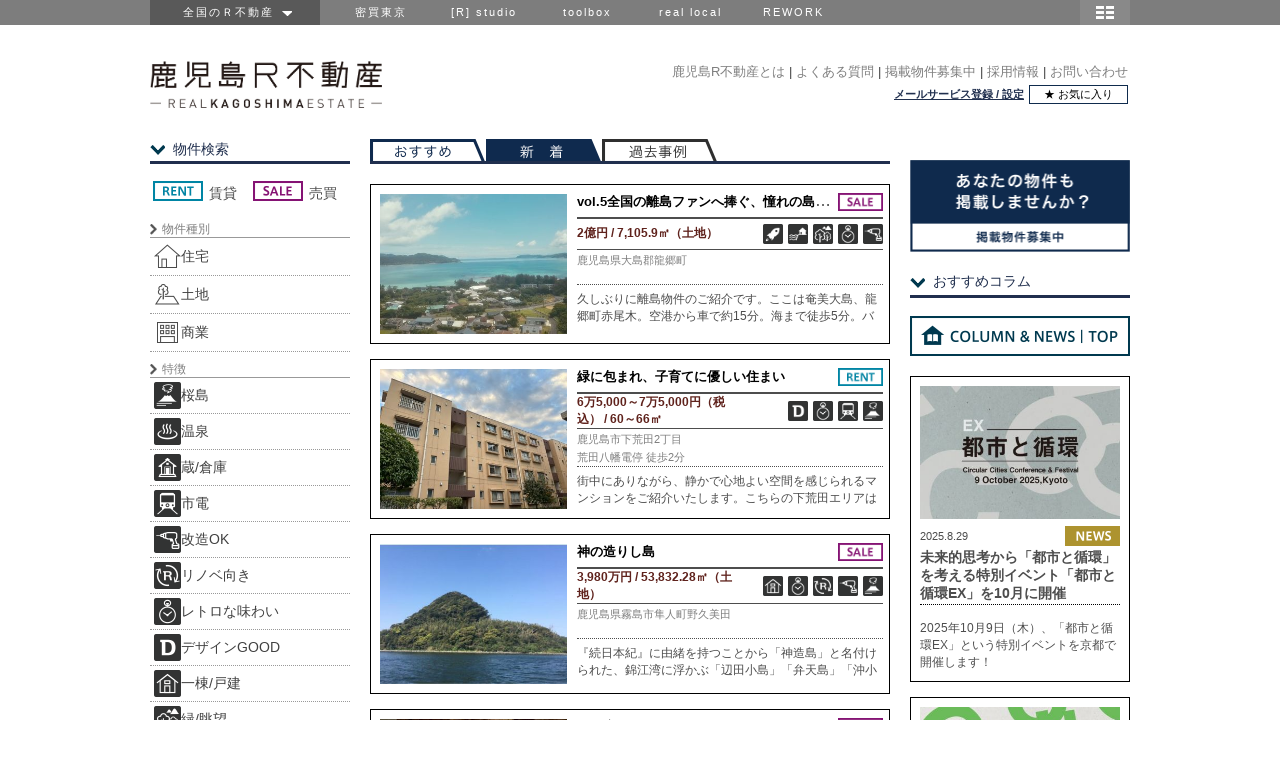

--- FILE ---
content_type: text/html; charset=utf-8
request_url: https://www.realkagoshimaestate.jp/index.php?mode=new
body_size: 27592
content:
<html>
<head>
 <title>鹿児島R不動産</title>
 <meta name="description" content="鹿児島R不動産は、新しい視点で不動産を発見していくサイト。本当は鹿児島には魅力的な物件が山ほど眠っています。">
 <meta name="keywords" content="鹿児島R不動産,鹿児島,Ｒ,R,不動産,realkagoshimaestate,realestate,realkagoshima,住まい,すまい,部屋探し,23区,リノベーション,住宅情報,住宅,家,改装,conversion,賃貸,賃貸マンション,賃貸物件,売買物件,中古マンション,戸建,一軒家,倉庫,デザイナーズ,オフィス,事務所,シェアオフィス,アトリエ,スタジオ,ヴィンテージマンション,レトロマンション,建築,馬場正尊,間取り,東京Ｒ不動産RELAX,リラックス不動産,金沢Ｒ不動産,密買東京">
 <link rel="alternate" href="https://m.realkagoshimaestate.jp"/>
 <link rel="shortcut icon" href="/favicon.ico">
 <meta property="og:image" content="https://s3-ap-northeast-1.amazonaws.com/rincglobal/kagoshima/global/trf_ogp.png"/>
 <link rel="alternate" type="application/rss+xml" title="RSS" href="/rss.php"/>
 <!-- Google Tag Manager -->
 <script>(function (w, d, s, l, i) {
 w[l] = w[l] || [];
 w[l].push({
 'gtm.start':
 new Date().getTime(), event: 'gtm.js'
 });
 var f = d.getElementsByTagName(s)[0],
 j = d.createElement(s), dl = l != 'dataLayer' ? '&l=' + l : '';
 j.async = true;
 j.src =
 'https://www.googletagmanager.com/gtm.js?id=' + i + dl;
 f.parentNode.insertBefore(j, f);
 })(window, document, 'script', 'dataLayer', 'GTM-5JX3TDW');</script>
 <!-- End Google Tag Manager -->
 <link rel="stylesheet" type="text/css" media="all" href="/css/baselayout.css?2025040901"/>
 <link rel="stylesheet" type="text/css" media="all" href="/css/index.css"/>
 <link rel="stylesheet" type="text/css" media="all" href="/css/global-navi.css"/>
 <script type="text/javascript" src="/script/jquery-1.7.1.min.js"></script>
 <script type="text/javascript" src="/script/group_header_script.js"></script>
 <script type="text/javascript">
 function pageing(query_url) {
 document.hyoujicontrol.action = query_url;
 document.hyoujicontrol.submit();
 }
 </script>
 </head>
<body>
<!-- Google Tag Manager (noscript) -->
 <noscript><iframe src="https://www.googletagmanager.com/ns.html?id=GTM-5JX3TDW"
 height="0" width="0" style="display:none;visibility:hidden"></iframe></noscript>
 <!-- End Google Tag Manager (noscript) -->
<div id="group_header">
 <div id="global_header">
 <div id="global_navi">
 <ul class="global_group">
 <li class="global_zenkoku"><a href="javascript:void(0)">&nbsp;全国のＲ不動産　<img src="https://s3-ap-northeast-1.amazonaws.com/rincglobal/common/allow.png" width="10" height="5"/></a>
 <ul class="global_zenkoku_sub">
 <li><a href="https://www.realtokyoestate.co.jp/?r=g_karf">東京Ｒ不動産</a></li>
 <li><a href="https://www.realyamagataestate.jp/?r=g_karf">山形Ｒ不動産</a></li>
 <li><a href="https://www.realbosoestate.jp/?r=g_karf">房総Ｒ不動産</a></li>
 <li><a href="https://www.realkamakuraestate.jp/?r=g_karf">鎌倉Ｒ不動産</a></li>
 <li><a href="https://www.realkanazawaestate.jp/?r=g_karf">金沢Ｒ不動産</a></li>
 <li><a href="https://www.realkyotoestate.jp/?r=g_karf">京都Ｒ不動産</a></li>
 <li><a href="https://www.realosakaestate.jp/?r=g_karf">大阪Ｒ不動産</a></li>
 <li><a href="https://www.realkobeestate.jp/?r=g_karf">神戸Ｒ不動産</a></li>
 <li><a href="https://www.realfukuokaestate.jp/?r=g_karf">福岡Ｒ不動産</a></li>
 <li><a href="https://www.realkagoshimaestate.jp/?r=g_karf">鹿児島Ｒ不動産</a></li>
 <li class="global_zenkoku_danchi"><a href="http://www.realdanchiestate.jp/?r=g_karf">団地Ｒ不動産</a></li>
 <li class="global_zenkoku_public"><a href="http://www.realpublicestate.jp/?r=g_trf">公共Ｒ不動産</a></li>
 </ul>
 </li>
 <li class="global_group_site" id="mitsubai"><a href="https://www.mitsubai.com/tokyo/?r=g_karf">密買東京</a></li>
 <li class="global_group_site"><a href="https://www.rstudio.co.jp/?r=g_karf">[R] studio</a></li>
 <li class="global_group_site"><a href="https://www.r-toolbox.jp/?r=g_karf">toolbox</a></li>
 <li class="global_group_site"><a href="http://reallocal.jp/?r=g_karf">real local</a></li>
 <li class="global_group_site"><a href="https://www.rework.co.jp/?r=g_karf">REWORK</a></li>
 </ul>

 <div id="global_map-button">
 <img src="https://s3-ap-northeast-1.amazonaws.com/rincglobal/common/map_icon.png" style="width:50px; height:25px;"
 onMouseOver="this.src='https://s3-ap-northeast-1.amazonaws.com/rincglobal/common/map_icon_on.png'"
 onMouseOut="this.src='https://s3-ap-northeast-1.amazonaws.com/rincglobal/common/map_icon.png'" alt="地図"/>

 <br style="clear:both;"/>

 <div id="global_r-map">
 <div class="global_close">
 <a href="javascript:void(0)"><img src="https://s3-ap-northeast-1.amazonaws.com/rincglobal/common/close_mini.png" style="width:17px; height:17px;"/></a>
 </div>

 <div class="global_groupsite-box">

 <div class="global_r-site-title">
 <p class="global_r-site">
 <img src="https://s3-ap-northeast-1.amazonaws.com/rincglobal/common/zenkoku-r.png" style="width:195px; height:25px;"/>
 </p>
 <p class="global_r-site-text">R不動産、全国に展開中です。</p>
 </div>
 <br style="clear:both;"/>

 <div class="global_map">
 <div class="global_map-left">
 <ul>
 <li class="global_map_yamagata">
 <a href="https://www.realyamagataestate.jp/?r=g_karf">山形R不動産</a>
 </li>
 <li class="global_map_kanazawa">
 <a href="https://www.realkanazawaestate.jp/?r=g_karf">金沢R不動産</a>
 </li>
 <li class="global_map_osaka">
 <a href="https://www.realosakaestate.jp/?r=g_karf">大阪R不動産</a>
 </li>
 <li class="global_map_kobe">
 <a href="https://www.realkobeestate.jp/?r=g_karf">神戸R不動産</a>
 </li>
 <li class="global_map_fukuoka">
 <a href="https://www.realfukuokaestate.jp/?r=g_karf">福岡R不動産</a>
 </li>
 <li class="global_map_kagoshima">
 <a href="https://www.realkagoshimaestate.jp/?r=g_karf">鹿児島R不動産</a>
 </li>
 </ul>
 </div>

 <div class="global_map-right">
 <ul>
 <li class="global_map_tokyo">
 <a href="https://www.realtokyoestate.co.jp/?r=g_karf">東京R不動産</a>
 </li>
 <li class="global_map_boso">
 <a href="https://www.realbosoestate.jp/?r=g_karf">房総R不動産</a>
 </li>
 <li class="global_map_kamakura">
 <a href="https://www.realkamakuraestate.jp/?r=g_karf">鎌倉R不動産</a>
 </li>
 <li class="global_map_kyoto">
 <a href="https://www.realkyotoestate.jp/?r=g_karf">京都R不動産</a>
 </li>
 <li class="global_map_danchi">
 <a href="http://www.realdanchiestate.jp/?r=g_karf">団地R不動産</a>
 </li>
 <li class="global_map_public">
 <a href="http://www.realpublicestate.jp/?r=g_karf">公共R不動産</a>
 </li>
 </ul>
 </div>
 </div>

 <br style="clear:both;"/>

 <div class="global_othersite-title">
 <p class="global_othersite">
 <img src="https://s3-ap-northeast-1.amazonaws.com/rincglobal/common/othersite.png" style="width:195px; height: 25px;"/>
 </p>
 <p class="global_othersite-text">不動産以外でも、いろいろやってます。</p>
 </div>
 <br style="clear:both;"/>

 <div class="global_othersite-box">
 <ul>
 <li class="global_map_mitsubai">
 <a href="https://www.mitsubai.com/tokyo/?r=g_karf">密買東京</a>
 </li>
 <li class="global_map_rstudio">
 <a href="https://www.rstudio.co.jp/?r=g_karf">[R] studio</a></li>
 <li class="global_map_toolbox">
 <a href="https://www.r-toolbox.jp/?r=g_karf">toolbox</a>
 </li>
 <li class="global_map_reallocal">
 <a href="http://reallocal.jp/?r=g_karf">real local</a></li>
 <li class="global_map_rework">
 <a href="https://www.rework.co.jp/?r=g_karf">REWORK</a>
 </li>
 </ul>
 </div>
 <br style="clear:both;"/>

 </div>
 <div class="global_close">
 <a href="javascript:void(0)">
 <img src="https://s3-ap-northeast-1.amazonaws.com/rincglobal/common/gh_close.png" style="width: 57px; height: 17px"/>
 </a></div>
 </div>
 </div>
 </div>
</div>
</div>

<div id="wrapper">

 <link rel="stylesheet" href="/css/user-login.css" type="text/css"/>
<script type="text/javascript">
 const MODAL_HEIGHT = 687, MODAL_WIDTH = 400;

 $(document).ready(function () {
 initMailServiceModal();
 });

 function initMailServiceModal() {
 resetPosLoginWindow();
 $('a#mailService').on('click', function () {
 setModalWindow('/mail_service/account.php');
 });
 $(window).resize(function () {
 resetPosLoginWindow();
 });
 }
 function setModalWindow(srcUrl) {
 var $loginWindow = $('#login-html-wrapper');
 $loginWindow.html('<iframe id="login-inner" src="' + srcUrl + '"/>');
 $('#login-background')
 .show()
 .on('click', function () {
 closeLoginWindow();
 });
 $('#login-inner').contents().find('#login-header').on('click', function () {
 closeLoginWindow();
 });
 $loginWindow.children('iframe').load(function () {
 resetPosLoginWindow();
 });
 $loginWindow.show();
 }
 function closeLoginWindow() {
 $('#login-html-wrapper').hide();
 $('#login-background').hide();
 }
 function resetPosLoginWindow() {
 var windowHeight = $(window).height();
 var windowHalfWidth = $(window).width() / 2;
 var $loginWindow = $('#login-html-wrapper');
 $loginWindow.css('margin-left', windowHalfWidth - 200);
 if (windowHeight < MODAL_HEIGHT) {
 var _top = 10 + $('body').scrollTop();
 $loginWindow.css({
 'position': 'absolute',
 'top': _top
 });
 } else {
 $loginWindow.css({
 'position': 'fixed',
 'top': '50px'
 });
 }
 }
</script>

<div id="header" class="header-kagoshima">
 <h1 class="logo">
 <a href="/">
 <img src="https://s3-ap-northeast-1.amazonaws.com/rincglobal/kagoshima/global/header_logo.png" alt="鹿児島R不動産"/>
 </a>
 <br/>
 </h1>
 <div id="head_menu">
 <table id="head_menu1" style="height:20px;">
 <tr>
 <td>
  <a class="a_menu1" href="/hajimeni/">鹿児島R不動産とは</a><span>&nbsp;|</span>
 <a class="a_menu1" href="/notice.php">よくある質問</a><span>&nbsp;|</span>
 <a class="a_menu1" href="/bukkenboshu/">掲載物件募集中</a><span>&nbsp;|</span>
 <a class="a_menu1" href="/recruit.php">採用情報</a><span>&nbsp;|</span>
 <a class="a_menu1" href="/contact.php">お問い合わせ</a>
  </td>
 </tr>
 </table>
 <table id="head_menu2" style="height:20px;">
 <tr>
 <td id="head_login" class="td_menu2"><a href="javascript:setModalWindow('/mail_service/');">メールサービス登録 / 設定</a></td>
 <td>
 <a href="/estate_search.php?mode=favorite" class="button-favorite-list">★ お気に入り</a>
 </td>
 </tr>
 </table>
 </div>
</div>

 <div id="subheader">
  </div>

 
 <div id="main">
 <div id="estate_col">
 <!--  物件欄タイトル  -->
 <div id="estate_box_title">
  <a href="/">
 <img alt="RECOMMEND" src="https://s3-ap-northeast-1.amazonaws.com/rincglobal/common/top_tab_recommend.png"
 onMouseOver="this.src='https://s3-ap-northeast-1.amazonaws.com/rincglobal/common/top_tab_recommend_sl.png'"
 onMouseOut="this.src='https://s3-ap-northeast-1.amazonaws.com/rincglobal/common/top_tab_recommend.png'"/>
 </a>
 <img alt="NEW" src="https://s3-ap-northeast-1.amazonaws.com/rincglobal/common/top_tab_new_sl.png"/>
  <a href="/index.php?mode=archive">
 <img alt="過去事例" src="https://s3-ap-northeast-1.amazonaws.com/rincglobal/common/top_tab_archive.png"
 onMouseOver="this.src='https://s3-ap-northeast-1.amazonaws.com/rincglobal/common/top_tab_archive_sl.png'"
 onMouseOut="this.src='https://s3-ap-northeast-1.amazonaws.com/rincglobal/common/top_tab_archive.png'"/>
 </a>
  
 <div class="line">&nbsp;</div>
 </div>

 <!--  物件一覧  -->
 <div id="estate_box">
 <table style="width:100%; border:none; border-spacing:0;">

   <tr>
 <td style="height:15px;"></td>
</tr>
<tr>
 <td>
 <a href="/estate.php?n=24312" style="opacity:1;" target="_blank">
 <table class="estate_link" style="width:520px;height:160px;color:#383838; border:1px solid #000000; border-collapse:collapse; border-spacing: 0;">
 <tr>
 <td style="width:187px;height:140px;padding:0 0 0 9px; border:none; position:relative;">
  <img src="https://s3-ap-northeast-1.amazonaws.com/rincglobal/kagoshima/estate/24312_1766035376_3_top.jpg" alt="鹿児島県大島郡龍郷町の売買物件/vol.5全国の離島ファンへ捧ぐ、憧れの島物件" style="width:187px;height:140px;" />
   </td>

 <td valign="top" align="left" style="padding:5px 5px 0 10px; border-width:0;">
 <table style="width:306px;table-layout:fixed;border:none;border-spacing: 0;">
 <tr style="width: 306px;">
 <td style="width: 162px;"></td>
 <td style="width: 99px;"></td>
 <td style="width: 45px;"></td>
 <tr>
 <tr>
 <td colspan="2" valign="middle" style="height: 25px; white-space:nowrap; overflow:hidden; text-overflow:ellipsis;">
 <span style="font-size:13px; color:#000000;"><b>vol.5全国の離島ファンへ捧ぐ、憧れの島物件</b></span>
 </td>
 <td align="right">
 <img class="estate_type_icon" src="https://s3-ap-northeast-1.amazonaws.com/rincglobal/common/badge_sale.png" alt="sale">
 </td>
 </tr>
 <tr>
 <td colspan="3" style="height: 3px;">
 <div style="border-bottom:2px #4d4d4d solid; background-color:#ffffff; height:2px; width:100%;"></div>
 </td>
 </tr>
 <tr>
 <td style="height: 30px;">
 <span style="font-size:12px; color:#5f221c;"><b>2億円 / 7,105.9㎡（土地）</b></span>
 </td>
 <td colspan="2" align="right" style="height:30px;" valign="middle">
  <img src="https://s3-ap-northeast-1.amazonaws.com/rincglobal/kagoshima/global/search_icon_4.png" title="改造OK" style="float:right;margin-left:5px;width:20px;height:auto;">
  <img src="https://s3-ap-northeast-1.amazonaws.com/rincglobal/kagoshima/global/search_icon_6.png" title="レトロな味わい" style="float:right;margin-left:5px;width:20px;height:auto;">
  <img src="https://s3-ap-northeast-1.amazonaws.com/rincglobal/kagoshima/global/search_icon_9.png" title="緑/眺望" style="float:right;margin-left:5px;width:20px;height:auto;">
  <img src="https://s3-ap-northeast-1.amazonaws.com/rincglobal/kagoshima/global/search_icon_10.png" title="海沿い" style="float:right;margin-left:5px;width:20px;height:auto;">
  <img src="https://s3-ap-northeast-1.amazonaws.com/rincglobal/kagoshima/global/search_icon_11.png" title="島/宇宙" style="float:right;margin-left:5px;width:20px;height:auto;">
  </td>
 <tr>
 <td colspan="3" style="height: 1px;">
 <div style="border-top:1px #4d4d4d solid; background-color:#ffffff; height: 1px; width: 100%;"></div>
 </td>
 </tr>
 <tr>
 <td colspan="3" style="height:20px;" valign="middle">
 <span style="font-size:11px; color:#7f7f7f;">鹿児島県大島郡龍郷町</span>
 </td>
 </tr>
 <tr>
 <td colspan="3" valign="middle"
 style="height:10px; white-space:nowrap; overflow:hidden; text-overflow:ellipsis;">
 <span style="font-size:11px; color:#7f7f7f;">&nbsp;</span>
 </td>
 </tr>
 <tr>
 <td colspan="3" style="height: 2px;">
 <div style="border-bottom:1px #4d4d4d dotted; background-color:#ffffff; height: 1px; width: 100%;"></div>
 </td>
 </tr>
 <tr>
 <td colspan="3" style="height:6px;"></td>
 </tr>
 <tr>
 <td colspan="3" style="height:35px;" valign="middle">
 <p style="width:306px; height:35px; font-size:12px; color:#4d4d4d; overflow:hidden;">久しぶりに離島物件のご紹介です。ここは奄美大島、龍郷町赤尾木。空港から車で約15分。海まで徒歩5分。バス停までも徒歩5分。海が南北の両側にある場所。便利すぎず、不便すぎず。観光地としてちょうどいい距離</p>
 </td>
 </tr>
 </table>
 </td>
 </tr>
 </table>
 </a>
 </td>
</tr>
  <tr>
 <td style="height:15px;"></td>
</tr>
<tr>
 <td>
 <a href="/estate.php?n=24975" style="opacity:1;" target="_blank">
 <table class="estate_link" style="width:520px;height:160px;color:#383838; border:1px solid #000000; border-collapse:collapse; border-spacing: 0;">
 <tr>
 <td style="width:187px;height:140px;padding:0 0 0 9px; border:none; position:relative;">
  <img src="https://s3-ap-northeast-1.amazonaws.com/rincglobal/kagoshima/estate/24975_1764494162_7_top.jpg" alt="鹿児島市下荒田2丁目の賃貸物件/緑に包まれ、子育てに優しい住まい" style="width:187px;height:140px;" />
   </td>

 <td valign="top" align="left" style="padding:5px 5px 0 10px; border-width:0;">
 <table style="width:306px;table-layout:fixed;border:none;border-spacing: 0;">
 <tr style="width: 306px;">
 <td style="width: 162px;"></td>
 <td style="width: 99px;"></td>
 <td style="width: 45px;"></td>
 <tr>
 <tr>
 <td colspan="2" valign="middle" style="height: 25px; white-space:nowrap; overflow:hidden; text-overflow:ellipsis;">
 <span style="font-size:13px; color:#000000;"><b>緑に包まれ、子育てに優しい住まい</b></span>
 </td>
 <td align="right">
 <img class="estate_type_icon" src="https://s3-ap-northeast-1.amazonaws.com/rincglobal/common/badge_rent.png" alt="rent">
 </td>
 </tr>
 <tr>
 <td colspan="3" style="height: 3px;">
 <div style="border-bottom:2px #4d4d4d solid; background-color:#ffffff; height:2px; width:100%;"></div>
 </td>
 </tr>
 <tr>
 <td style="height: 30px;">
 <span style="font-size:12px; color:#5f221c;"><b>6万5,000～7万5,000円（税込） / 60～66㎡</b></span>
 </td>
 <td colspan="2" align="right" style="height:30px;" valign="middle">
  <img src="https://s3-ap-northeast-1.amazonaws.com/rincglobal/kagoshima/global/search_icon_0.png" title="桜島" style="float:right;margin-left:5px;width:20px;height:auto;">
  <img src="https://s3-ap-northeast-1.amazonaws.com/rincglobal/kagoshima/global/search_icon_3.png" title="市電" style="float:right;margin-left:5px;width:20px;height:auto;">
  <img src="https://s3-ap-northeast-1.amazonaws.com/rincglobal/kagoshima/global/search_icon_6.png" title="レトロな味わい" style="float:right;margin-left:5px;width:20px;height:auto;">
  <img src="https://s3-ap-northeast-1.amazonaws.com/rincglobal/kagoshima/global/search_icon_7.png" title="デザインGOOD" style="float:right;margin-left:5px;width:20px;height:auto;">
  </td>
 <tr>
 <td colspan="3" style="height: 1px;">
 <div style="border-top:1px #4d4d4d solid; background-color:#ffffff; height: 1px; width: 100%;"></div>
 </td>
 </tr>
 <tr>
 <td colspan="3" style="height:20px;" valign="middle">
 <span style="font-size:11px; color:#7f7f7f;">鹿児島市下荒田2丁目</span>
 </td>
 </tr>
 <tr>
 <td colspan="3" valign="middle"
 style="height:10px; white-space:nowrap; overflow:hidden; text-overflow:ellipsis;">
 <span style="font-size:11px; color:#7f7f7f;">荒田八幡電停 徒歩2分</span>
 </td>
 </tr>
 <tr>
 <td colspan="3" style="height: 2px;">
 <div style="border-bottom:1px #4d4d4d dotted; background-color:#ffffff; height: 1px; width: 100%;"></div>
 </td>
 </tr>
 <tr>
 <td colspan="3" style="height:6px;"></td>
 </tr>
 <tr>
 <td colspan="3" style="height:35px;" valign="middle">
 <p style="width:306px; height:35px; font-size:12px; color:#4d4d4d; overflow:hidden;">街中にありながら、静かで心地よい空間を感じられるマンションをご紹介いたします。こちらの下荒田エリアはとても住みやすいエリアで、その中でもこのマンションは特に立地が良く、荒田八幡電停まで徒歩2分。また、</p>
 </td>
 </tr>
 </table>
 </td>
 </tr>
 </table>
 </a>
 </td>
</tr>
  <tr>
 <td style="height:15px;"></td>
</tr>
<tr>
 <td>
 <a href="/estate.php?n=23922" style="opacity:1;" target="_blank">
 <table class="estate_link" style="width:520px;height:160px;color:#383838; border:1px solid #000000; border-collapse:collapse; border-spacing: 0;">
 <tr>
 <td style="width:187px;height:140px;padding:0 0 0 9px; border:none; position:relative;">
  <img src="https://s3-ap-northeast-1.amazonaws.com/rincglobal/kagoshima/estate/23922_1755481612_1_top.jpg" alt="鹿児島県霧島市隼人町野久美田の売買物件/神の造りし島" style="width:187px;height:140px;" />
   </td>

 <td valign="top" align="left" style="padding:5px 5px 0 10px; border-width:0;">
 <table style="width:306px;table-layout:fixed;border:none;border-spacing: 0;">
 <tr style="width: 306px;">
 <td style="width: 162px;"></td>
 <td style="width: 99px;"></td>
 <td style="width: 45px;"></td>
 <tr>
 <tr>
 <td colspan="2" valign="middle" style="height: 25px; white-space:nowrap; overflow:hidden; text-overflow:ellipsis;">
 <span style="font-size:13px; color:#000000;"><b>神の造りし島</b></span>
 </td>
 <td align="right">
 <img class="estate_type_icon" src="https://s3-ap-northeast-1.amazonaws.com/rincglobal/common/badge_sale.png" alt="sale">
 </td>
 </tr>
 <tr>
 <td colspan="3" style="height: 3px;">
 <div style="border-bottom:2px #4d4d4d solid; background-color:#ffffff; height:2px; width:100%;"></div>
 </td>
 </tr>
 <tr>
 <td style="height: 30px;">
 <span style="font-size:12px; color:#5f221c;"><b>3,980万円 / 53,832.28㎡（土地）</b></span>
 </td>
 <td colspan="2" align="right" style="height:30px;" valign="middle">
  <img src="https://s3-ap-northeast-1.amazonaws.com/rincglobal/kagoshima/global/search_icon_0.png" title="桜島" style="float:right;margin-left:5px;width:20px;height:auto;">
  <img src="https://s3-ap-northeast-1.amazonaws.com/rincglobal/kagoshima/global/search_icon_4.png" title="改造OK" style="float:right;margin-left:5px;width:20px;height:auto;">
  <img src="https://s3-ap-northeast-1.amazonaws.com/rincglobal/kagoshima/global/search_icon_5.png" title="リノベ向き" style="float:right;margin-left:5px;width:20px;height:auto;">
  <img src="https://s3-ap-northeast-1.amazonaws.com/rincglobal/kagoshima/global/search_icon_6.png" title="レトロな味わい" style="float:right;margin-left:5px;width:20px;height:auto;">
  <img src="https://s3-ap-northeast-1.amazonaws.com/rincglobal/kagoshima/global/search_icon_8.png" title="一棟/戸建" style="float:right;margin-left:5px;width:20px;height:auto;">
  </td>
 <tr>
 <td colspan="3" style="height: 1px;">
 <div style="border-top:1px #4d4d4d solid; background-color:#ffffff; height: 1px; width: 100%;"></div>
 </td>
 </tr>
 <tr>
 <td colspan="3" style="height:20px;" valign="middle">
 <span style="font-size:11px; color:#7f7f7f;">鹿児島県霧島市隼人町野久美田</span>
 </td>
 </tr>
 <tr>
 <td colspan="3" valign="middle"
 style="height:10px; white-space:nowrap; overflow:hidden; text-overflow:ellipsis;">
 <span style="font-size:11px; color:#7f7f7f;">&nbsp;</span>
 </td>
 </tr>
 <tr>
 <td colspan="3" style="height: 2px;">
 <div style="border-bottom:1px #4d4d4d dotted; background-color:#ffffff; height: 1px; width: 100%;"></div>
 </td>
 </tr>
 <tr>
 <td colspan="3" style="height:6px;"></td>
 </tr>
 <tr>
 <td colspan="3" style="height:35px;" valign="middle">
 <p style="width:306px; height:35px; font-size:12px; color:#4d4d4d; overflow:hidden;">『続日本紀』に由緒を持つことから「神造島」と名付けられた、錦江湾に浮かぶ「辺田小島」「弁天島」「沖小島（おきこじま）」（北から順）と呼ばれる3つの島の総称。通称「隼人三島」。その中のひとつ、沖小島の一</p>
 </td>
 </tr>
 </table>
 </td>
 </tr>
 </table>
 </a>
 </td>
</tr>
  <tr>
 <td style="height:15px;"></td>
</tr>
<tr>
 <td>
 <a href="/estate.php?n=24976" style="opacity:1;" target="_blank">
 <table class="estate_link" style="width:520px;height:160px;color:#383838; border:1px solid #000000; border-collapse:collapse; border-spacing: 0;">
 <tr>
 <td style="width:187px;height:140px;padding:0 0 0 9px; border:none; position:relative;">
  <img src="https://s3-ap-northeast-1.amazonaws.com/rincglobal/kagoshima/estate/24976_1763618683_1_top.jpg" alt="日置市東市来町の売買物件/雨の庭" style="width:187px;height:140px;" />
   </td>

 <td valign="top" align="left" style="padding:5px 5px 0 10px; border-width:0;">
 <table style="width:306px;table-layout:fixed;border:none;border-spacing: 0;">
 <tr style="width: 306px;">
 <td style="width: 162px;"></td>
 <td style="width: 99px;"></td>
 <td style="width: 45px;"></td>
 <tr>
 <tr>
 <td colspan="2" valign="middle" style="height: 25px; white-space:nowrap; overflow:hidden; text-overflow:ellipsis;">
 <span style="font-size:13px; color:#000000;"><b>雨の庭</b></span>
 </td>
 <td align="right">
 <img class="estate_type_icon" src="https://s3-ap-northeast-1.amazonaws.com/rincglobal/common/badge_sale.png" alt="sale">
 </td>
 </tr>
 <tr>
 <td colspan="3" style="height: 3px;">
 <div style="border-bottom:2px #4d4d4d solid; background-color:#ffffff; height:2px; width:100%;"></div>
 </td>
 </tr>
 <tr>
 <td style="height: 30px;">
 <span style="font-size:12px; color:#5f221c;"><b>1,650万円 / 426㎡（土地）</b></span>
 </td>
 <td colspan="2" align="right" style="height:30px;" valign="middle">
  <img src="https://s3-ap-northeast-1.amazonaws.com/rincglobal/kagoshima/global/search_icon_4.png" title="改造OK" style="float:right;margin-left:5px;width:20px;height:auto;">
  <img src="https://s3-ap-northeast-1.amazonaws.com/rincglobal/kagoshima/global/search_icon_5.png" title="リノベ向き" style="float:right;margin-left:5px;width:20px;height:auto;">
  <img src="https://s3-ap-northeast-1.amazonaws.com/rincglobal/kagoshima/global/search_icon_6.png" title="レトロな味わい" style="float:right;margin-left:5px;width:20px;height:auto;">
  <img src="https://s3-ap-northeast-1.amazonaws.com/rincglobal/kagoshima/global/search_icon_7.png" title="デザインGOOD" style="float:right;margin-left:5px;width:20px;height:auto;">
  <img src="https://s3-ap-northeast-1.amazonaws.com/rincglobal/kagoshima/global/search_icon_8.png" title="一棟/戸建" style="float:right;margin-left:5px;width:20px;height:auto;">
  </td>
 <tr>
 <td colspan="3" style="height: 1px;">
 <div style="border-top:1px #4d4d4d solid; background-color:#ffffff; height: 1px; width: 100%;"></div>
 </td>
 </tr>
 <tr>
 <td colspan="3" style="height:20px;" valign="middle">
 <span style="font-size:11px; color:#7f7f7f;">日置市東市来町</span>
 </td>
 </tr>
 <tr>
 <td colspan="3" valign="middle"
 style="height:10px; white-space:nowrap; overflow:hidden; text-overflow:ellipsis;">
 <span style="font-size:11px; color:#7f7f7f;">美山バス停 徒歩3分</span>
 </td>
 </tr>
 <tr>
 <td colspan="3" style="height: 2px;">
 <div style="border-bottom:1px #4d4d4d dotted; background-color:#ffffff; height: 1px; width: 100%;"></div>
 </td>
 </tr>
 <tr>
 <td colspan="3" style="height:6px;"></td>
 </tr>
 <tr>
 <td colspan="3" style="height:35px;" valign="middle">
 <p style="width:306px; height:35px; font-size:12px; color:#4d4d4d; overflow:hidden;">窓から見える庭の景色も、外に出て見る景観も不思議なほど雨が似合う平屋。朝からの雨模様も「今日がここに来るちょうど良い日だったんだ」と思えたほど。 静けさを求める方にぴったりのお家を紹介いたします。 こ</p>
 </td>
 </tr>
 </table>
 </td>
 </tr>
 </table>
 </a>
 </td>
</tr>
  <tr>
 <td style="height:15px;"></td>
</tr>
<tr>
 <td>
 <a href="/estate.php?n=22809" style="opacity:1;" target="_blank">
 <table class="estate_link" style="width:520px;height:160px;color:#383838; border:1px solid #000000; border-collapse:collapse; border-spacing: 0;">
 <tr>
 <td style="width:187px;height:140px;padding:0 0 0 9px; border:none; position:relative;">
  <img src="https://s3-ap-northeast-1.amazonaws.com/rincglobal/kagoshima/estate/22809_1740387736_9_top.jpg" alt="鹿児島市平川町の売買物件/北向きレストラン" style="width:187px;height:140px;" />
   </td>

 <td valign="top" align="left" style="padding:5px 5px 0 10px; border-width:0;">
 <table style="width:306px;table-layout:fixed;border:none;border-spacing: 0;">
 <tr style="width: 306px;">
 <td style="width: 162px;"></td>
 <td style="width: 99px;"></td>
 <td style="width: 45px;"></td>
 <tr>
 <tr>
 <td colspan="2" valign="middle" style="height: 25px; white-space:nowrap; overflow:hidden; text-overflow:ellipsis;">
 <span style="font-size:13px; color:#000000;"><b>北向きレストラン</b></span>
 </td>
 <td align="right">
 <img class="estate_type_icon" src="https://s3-ap-northeast-1.amazonaws.com/rincglobal/common/badge_sale.png" alt="sale">
 </td>
 </tr>
 <tr>
 <td colspan="3" style="height: 3px;">
 <div style="border-bottom:2px #4d4d4d solid; background-color:#ffffff; height:2px; width:100%;"></div>
 </td>
 </tr>
 <tr>
 <td style="height: 30px;">
 <span style="font-size:12px; color:#5f221c;"><b>1,980万円 / 95.6㎡</b></span>
 </td>
 <td colspan="2" align="right" style="height:30px;" valign="middle">
  <img src="https://s3-ap-northeast-1.amazonaws.com/rincglobal/kagoshima/global/search_icon_0.png" title="桜島" style="float:right;margin-left:5px;width:20px;height:auto;">
  <img src="https://s3-ap-northeast-1.amazonaws.com/rincglobal/kagoshima/global/search_icon_4.png" title="改造OK" style="float:right;margin-left:5px;width:20px;height:auto;">
  <img src="https://s3-ap-northeast-1.amazonaws.com/rincglobal/kagoshima/global/search_icon_5.png" title="リノベ向き" style="float:right;margin-left:5px;width:20px;height:auto;">
  <img src="https://s3-ap-northeast-1.amazonaws.com/rincglobal/kagoshima/global/search_icon_7.png" title="デザインGOOD" style="float:right;margin-left:5px;width:20px;height:auto;">
  <img src="https://s3-ap-northeast-1.amazonaws.com/rincglobal/kagoshima/global/search_icon_8.png" title="一棟/戸建" style="float:right;margin-left:5px;width:20px;height:auto;">
  </td>
 <tr>
 <td colspan="3" style="height: 1px;">
 <div style="border-top:1px #4d4d4d solid; background-color:#ffffff; height: 1px; width: 100%;"></div>
 </td>
 </tr>
 <tr>
 <td colspan="3" style="height:20px;" valign="middle">
 <span style="font-size:11px; color:#7f7f7f;">鹿児島市平川町</span>
 </td>
 </tr>
 <tr>
 <td colspan="3" valign="middle"
 style="height:10px; white-space:nowrap; overflow:hidden; text-overflow:ellipsis;">
 <span style="font-size:11px; color:#7f7f7f;">浜平川バス停 徒歩4分</span>
 </td>
 </tr>
 <tr>
 <td colspan="3" style="height: 2px;">
 <div style="border-bottom:1px #4d4d4d dotted; background-color:#ffffff; height: 1px; width: 100%;"></div>
 </td>
 </tr>
 <tr>
 <td colspan="3" style="height:6px;"></td>
 </tr>
 <tr>
 <td colspan="3" style="height:35px;" valign="middle">
 <p style="width:306px; height:35px; font-size:12px; color:#4d4d4d; overflow:hidden;">【価格更新しました】こちらの物件は元レストラン兼うどん屋さん。以前は1階と2階に別々の店舗が入っていたそうです。通常、建物を作る時は、大きな窓を南向きに作ります。ですが、鹿児島市の平川・喜入地区の海沿</p>
 </td>
 </tr>
 </table>
 </td>
 </tr>
 </table>
 </a>
 </td>
</tr>
  <tr>
 <td style="height:15px;"></td>
</tr>
<tr>
 <td>
 <a href="/estate.php?n=22378" style="opacity:1;" target="_blank">
 <table class="estate_link" style="width:520px;height:160px;color:#383838; border:1px solid #000000; border-collapse:collapse; border-spacing: 0;">
 <tr>
 <td style="width:187px;height:140px;padding:0 0 0 9px; border:none; position:relative;">
  <img src="https://s3-ap-northeast-1.amazonaws.com/rincglobal/kagoshima/estate/22378_1752220762_6_top.jpg" alt="日置市東市来町の売買物件/住宅付きキャンプ場" style="width:187px;height:140px;" />
   </td>

 <td valign="top" align="left" style="padding:5px 5px 0 10px; border-width:0;">
 <table style="width:306px;table-layout:fixed;border:none;border-spacing: 0;">
 <tr style="width: 306px;">
 <td style="width: 162px;"></td>
 <td style="width: 99px;"></td>
 <td style="width: 45px;"></td>
 <tr>
 <tr>
 <td colspan="2" valign="middle" style="height: 25px; white-space:nowrap; overflow:hidden; text-overflow:ellipsis;">
 <span style="font-size:13px; color:#000000;"><b>住宅付きキャンプ場</b></span>
 </td>
 <td align="right">
 <img class="estate_type_icon" src="https://s3-ap-northeast-1.amazonaws.com/rincglobal/common/badge_sale.png" alt="sale">
 </td>
 </tr>
 <tr>
 <td colspan="3" style="height: 3px;">
 <div style="border-bottom:2px #4d4d4d solid; background-color:#ffffff; height:2px; width:100%;"></div>
 </td>
 </tr>
 <tr>
 <td style="height: 30px;">
 <span style="font-size:12px; color:#5f221c;"><b>2,200万円 / 7,187㎡（土地）</b></span>
 </td>
 <td colspan="2" align="right" style="height:30px;" valign="middle">
  <img src="https://s3-ap-northeast-1.amazonaws.com/rincglobal/kagoshima/global/search_icon_2.png" title="蔵/倉庫" style="float:right;margin-left:5px;width:20px;height:auto;">
  <img src="https://s3-ap-northeast-1.amazonaws.com/rincglobal/kagoshima/global/search_icon_4.png" title="改造OK" style="float:right;margin-left:5px;width:20px;height:auto;">
  <img src="https://s3-ap-northeast-1.amazonaws.com/rincglobal/kagoshima/global/search_icon_5.png" title="リノベ向き" style="float:right;margin-left:5px;width:20px;height:auto;">
  <img src="https://s3-ap-northeast-1.amazonaws.com/rincglobal/kagoshima/global/search_icon_6.png" title="レトロな味わい" style="float:right;margin-left:5px;width:20px;height:auto;">
  <img src="https://s3-ap-northeast-1.amazonaws.com/rincglobal/kagoshima/global/search_icon_8.png" title="一棟/戸建" style="float:right;margin-left:5px;width:20px;height:auto;">
  </td>
 <tr>
 <td colspan="3" style="height: 1px;">
 <div style="border-top:1px #4d4d4d solid; background-color:#ffffff; height: 1px; width: 100%;"></div>
 </td>
 </tr>
 <tr>
 <td colspan="3" style="height:20px;" valign="middle">
 <span style="font-size:11px; color:#7f7f7f;">日置市東市来町</span>
 </td>
 </tr>
 <tr>
 <td colspan="3" valign="middle"
 style="height:10px; white-space:nowrap; overflow:hidden; text-overflow:ellipsis;">
 <span style="font-size:11px; color:#7f7f7f;">&nbsp;</span>
 </td>
 </tr>
 <tr>
 <td colspan="3" style="height: 2px;">
 <div style="border-bottom:1px #4d4d4d dotted; background-color:#ffffff; height: 1px; width: 100%;"></div>
 </td>
 </tr>
 <tr>
 <td colspan="3" style="height:6px;"></td>
 </tr>
 <tr>
 <td colspan="3" style="height:35px;" valign="middle">
 <p style="width:306px; height:35px; font-size:12px; color:#4d4d4d; overflow:hidden;">【価格更新しました】広大な敷地は、自然を愛する方には夢のよう。住宅と土地の組み合わせはよくありますが、キャンプ場に住宅が付いた物件は初めてのご紹介です。キャンプ場、住宅、どちらか一方でも魅力的な物件で</p>
 </td>
 </tr>
 </table>
 </td>
 </tr>
 </table>
 </a>
 </td>
</tr>
  <tr>
 <td style="height:15px;"></td>
</tr>
<tr>
 <td>
 <a href="/estate.php?n=24326" style="opacity:1;" target="_blank">
 <table class="estate_link" style="width:520px;height:160px;color:#383838; border:1px solid #000000; border-collapse:collapse; border-spacing: 0;">
 <tr>
 <td style="width:187px;height:140px;padding:0 0 0 9px; border:none; position:relative;">
  <img src="https://s3-ap-northeast-1.amazonaws.com/rincglobal/kagoshima/estate/24326_1756807629_1_top.jpg" alt="鹿児島県鹿児島市東千石町の賃貸物件/天文館のど真ん中。人が交わる交差点。" style="width:187px;height:140px;" />
   </td>

 <td valign="top" align="left" style="padding:5px 5px 0 10px; border-width:0;">
 <table style="width:306px;table-layout:fixed;border:none;border-spacing: 0;">
 <tr style="width: 306px;">
 <td style="width: 162px;"></td>
 <td style="width: 99px;"></td>
 <td style="width: 45px;"></td>
 <tr>
 <tr>
 <td colspan="2" valign="middle" style="height: 25px; white-space:nowrap; overflow:hidden; text-overflow:ellipsis;">
 <span style="font-size:13px; color:#000000;"><b>天文館のど真ん中。人が交わる交差点。</b></span>
 </td>
 <td align="right">
 <img class="estate_type_icon" src="https://s3-ap-northeast-1.amazonaws.com/rincglobal/common/badge_rent.png" alt="rent">
 </td>
 </tr>
 <tr>
 <td colspan="3" style="height: 3px;">
 <div style="border-bottom:2px #4d4d4d solid; background-color:#ffffff; height:2px; width:100%;"></div>
 </td>
 </tr>
 <tr>
 <td style="height: 30px;">
 <span style="font-size:12px; color:#5f221c;"><b>121万円 / 288.14㎡</b></span>
 </td>
 <td colspan="2" align="right" style="height:30px;" valign="middle">
  <img src="https://s3-ap-northeast-1.amazonaws.com/rincglobal/kagoshima/global/search_icon_3.png" title="市電" style="float:right;margin-left:5px;width:20px;height:auto;">
  <img src="https://s3-ap-northeast-1.amazonaws.com/rincglobal/kagoshima/global/search_icon_4.png" title="改造OK" style="float:right;margin-left:5px;width:20px;height:auto;">
  </td>
 <tr>
 <td colspan="3" style="height: 1px;">
 <div style="border-top:1px #4d4d4d solid; background-color:#ffffff; height: 1px; width: 100%;"></div>
 </td>
 </tr>
 <tr>
 <td colspan="3" style="height:20px;" valign="middle">
 <span style="font-size:11px; color:#7f7f7f;">鹿児島県鹿児島市東千石町</span>
 </td>
 </tr>
 <tr>
 <td colspan="3" valign="middle"
 style="height:10px; white-space:nowrap; overflow:hidden; text-overflow:ellipsis;">
 <span style="font-size:11px; color:#7f7f7f;">&nbsp;</span>
 </td>
 </tr>
 <tr>
 <td colspan="3" style="height: 2px;">
 <div style="border-bottom:1px #4d4d4d dotted; background-color:#ffffff; height: 1px; width: 100%;"></div>
 </td>
 </tr>
 <tr>
 <td colspan="3" style="height:6px;"></td>
 </tr>
 <tr>
 <td colspan="3" style="height:35px;" valign="middle">
 <p style="width:306px; height:35px; font-size:12px; color:#4d4d4d; overflow:hidden;">昼も夜も人の流れが途切れない、鹿児島の繁華街のど真ん中。観光客も、買い物客も、仕事帰りの人も──。昼も夜も、あらゆる人が行き交う、まちの心臓部ともいえる場所です。最近ではインバウンド客も増え、昼夜を問</p>
 </td>
 </tr>
 </table>
 </td>
 </tr>
 </table>
 </a>
 </td>
</tr>
  <tr>
 <td style="height:15px;"></td>
</tr>
<tr>
 <td>
 <a href="/estate.php?n=24325" style="opacity:1;" target="_blank">
 <table class="estate_link" style="width:520px;height:160px;color:#383838; border:1px solid #000000; border-collapse:collapse; border-spacing: 0;">
 <tr>
 <td style="width:187px;height:140px;padding:0 0 0 9px; border:none; position:relative;">
  <img src="https://s3-ap-northeast-1.amazonaws.com/rincglobal/kagoshima/estate/24325_1756801327_3_top.jpg" alt="鹿児島県鹿児島市堀江町の賃貸物件/海景を日常に取り込む" style="width:187px;height:140px;" />
   </td>

 <td valign="top" align="left" style="padding:5px 5px 0 10px; border-width:0;">
 <table style="width:306px;table-layout:fixed;border:none;border-spacing: 0;">
 <tr style="width: 306px;">
 <td style="width: 162px;"></td>
 <td style="width: 99px;"></td>
 <td style="width: 45px;"></td>
 <tr>
 <tr>
 <td colspan="2" valign="middle" style="height: 25px; white-space:nowrap; overflow:hidden; text-overflow:ellipsis;">
 <span style="font-size:13px; color:#000000;"><b>海景を日常に取り込む</b></span>
 </td>
 <td align="right">
 <img class="estate_type_icon" src="https://s3-ap-northeast-1.amazonaws.com/rincglobal/common/badge_rent.png" alt="rent">
 </td>
 </tr>
 <tr>
 <td colspan="3" style="height: 3px;">
 <div style="border-bottom:2px #4d4d4d solid; background-color:#ffffff; height:2px; width:100%;"></div>
 </td>
 </tr>
 <tr>
 <td style="height: 30px;">
 <span style="font-size:12px; color:#5f221c;"><b>15万円 / 77.9㎡</b></span>
 </td>
 <td colspan="2" align="right" style="height:30px;" valign="middle">
  <img src="https://s3-ap-northeast-1.amazonaws.com/rincglobal/kagoshima/global/search_icon_0.png" title="桜島" style="float:right;margin-left:5px;width:20px;height:auto;">
  <img src="https://s3-ap-northeast-1.amazonaws.com/rincglobal/kagoshima/global/search_icon_3.png" title="市電" style="float:right;margin-left:5px;width:20px;height:auto;">
  <img src="https://s3-ap-northeast-1.amazonaws.com/rincglobal/kagoshima/global/search_icon_9.png" title="緑/眺望" style="float:right;margin-left:5px;width:20px;height:auto;">
  <img src="https://s3-ap-northeast-1.amazonaws.com/rincglobal/kagoshima/global/search_icon_10.png" title="海沿い" style="float:right;margin-left:5px;width:20px;height:auto;">
  <img src="https://s3-ap-northeast-1.amazonaws.com/rincglobal/kagoshima/global/search_icon_12.png" title="田舎/リラックス" style="float:right;margin-left:5px;width:20px;height:auto;">
  </td>
 <tr>
 <td colspan="3" style="height: 1px;">
 <div style="border-top:1px #4d4d4d solid; background-color:#ffffff; height: 1px; width: 100%;"></div>
 </td>
 </tr>
 <tr>
 <td colspan="3" style="height:20px;" valign="middle">
 <span style="font-size:11px; color:#7f7f7f;">鹿児島県鹿児島市堀江町</span>
 </td>
 </tr>
 <tr>
 <td colspan="3" valign="middle"
 style="height:10px; white-space:nowrap; overflow:hidden; text-overflow:ellipsis;">
 <span style="font-size:11px; color:#7f7f7f;">&nbsp;</span>
 </td>
 </tr>
 <tr>
 <td colspan="3" style="height: 2px;">
 <div style="border-bottom:1px #4d4d4d dotted; background-color:#ffffff; height: 1px; width: 100%;"></div>
 </td>
 </tr>
 <tr>
 <td colspan="3" style="height:6px;"></td>
 </tr>
 <tr>
 <td colspan="3" style="height:35px;" valign="middle">
 <p style="width:306px; height:35px; font-size:12px; color:#4d4d4d; overflow:hidden;">桜島の向こうから朝日が滲み出すように空が明け、海面はやわらかな光を反射してきらめきはじめる。漁船のエンジン音が遠くに響き、潮風が窓辺をすり抜けていく。──そんな港町の朝が、静かに一日を始めてくれます。</p>
 </td>
 </tr>
 </table>
 </td>
 </tr>
 </table>
 </a>
 </td>
</tr>
  <tr>
 <td style="height:15px;"></td>
</tr>
<tr>
 <td>
 <a href="/estate.php?n=24275" style="opacity:1;" target="_blank">
 <table class="estate_link" style="width:520px;height:160px;color:#383838; border:1px solid #000000; border-collapse:collapse; border-spacing: 0;">
 <tr>
 <td style="width:187px;height:140px;padding:0 0 0 9px; border:none; position:relative;">
  <img src="https://s3-ap-northeast-1.amazonaws.com/rincglobal/kagoshima/estate/24275_1756436368_3_top.jpg" alt="鹿児島県垂水市の売買物件/窓から竿を垂らす" style="width:187px;height:140px;" />
   </td>

 <td valign="top" align="left" style="padding:5px 5px 0 10px; border-width:0;">
 <table style="width:306px;table-layout:fixed;border:none;border-spacing: 0;">
 <tr style="width: 306px;">
 <td style="width: 162px;"></td>
 <td style="width: 99px;"></td>
 <td style="width: 45px;"></td>
 <tr>
 <tr>
 <td colspan="2" valign="middle" style="height: 25px; white-space:nowrap; overflow:hidden; text-overflow:ellipsis;">
 <span style="font-size:13px; color:#000000;"><b>窓から竿を垂らす</b></span>
 </td>
 <td align="right">
 <img class="estate_type_icon" src="https://s3-ap-northeast-1.amazonaws.com/rincglobal/common/badge_sale.png" alt="sale">
 </td>
 </tr>
 <tr>
 <td colspan="3" style="height: 3px;">
 <div style="border-bottom:2px #4d4d4d solid; background-color:#ffffff; height:2px; width:100%;"></div>
 </td>
 </tr>
 <tr>
 <td style="height: 30px;">
 <span style="font-size:12px; color:#5f221c;"><b>590万円 / 96.79㎡（建物） 281.33㎡（敷地）</b></span>
 </td>
 <td colspan="2" align="right" style="height:30px;" valign="middle">
  <img src="https://s3-ap-northeast-1.amazonaws.com/rincglobal/kagoshima/global/search_icon_0.png" title="桜島" style="float:right;margin-left:5px;width:20px;height:auto;">
  <img src="https://s3-ap-northeast-1.amazonaws.com/rincglobal/kagoshima/global/search_icon_4.png" title="改造OK" style="float:right;margin-left:5px;width:20px;height:auto;">
  <img src="https://s3-ap-northeast-1.amazonaws.com/rincglobal/kagoshima/global/search_icon_5.png" title="リノベ向き" style="float:right;margin-left:5px;width:20px;height:auto;">
  <img src="https://s3-ap-northeast-1.amazonaws.com/rincglobal/kagoshima/global/search_icon_6.png" title="レトロな味わい" style="float:right;margin-left:5px;width:20px;height:auto;">
  <img src="https://s3-ap-northeast-1.amazonaws.com/rincglobal/kagoshima/global/search_icon_7.png" title="デザインGOOD" style="float:right;margin-left:5px;width:20px;height:auto;">
  </td>
 <tr>
 <td colspan="3" style="height: 1px;">
 <div style="border-top:1px #4d4d4d solid; background-color:#ffffff; height: 1px; width: 100%;"></div>
 </td>
 </tr>
 <tr>
 <td colspan="3" style="height:20px;" valign="middle">
 <span style="font-size:11px; color:#7f7f7f;">鹿児島県垂水市</span>
 </td>
 </tr>
 <tr>
 <td colspan="3" valign="middle"
 style="height:10px; white-space:nowrap; overflow:hidden; text-overflow:ellipsis;">
 <span style="font-size:11px; color:#7f7f7f;">下から駅名で検索するか目印を直接入力して下さい 徒歩1分</span>
 </td>
 </tr>
 <tr>
 <td colspan="3" style="height: 2px;">
 <div style="border-bottom:1px #4d4d4d dotted; background-color:#ffffff; height: 1px; width: 100%;"></div>
 </td>
 </tr>
 <tr>
 <td colspan="3" style="height:6px;"></td>
 </tr>
 <tr>
 <td colspan="3" style="height:35px;" valign="middle">
 <p style="width:306px; height:35px; font-size:12px; color:#4d4d4d; overflow:hidden;">竿を手に、窓に向かう。夜明けに、眠気の残る中そっと一投。夜更けに、月明かりに照らされた波へと一投。海と自分だけの時間。「海が近い家」は数あれど、窓から釣りが出来る家はそうそうありません。目の前に砂浜が</p>
 </td>
 </tr>
 </table>
 </td>
 </tr>
 </table>
 </a>
 </td>
</tr>
  <tr>
 <td style="height:15px;"></td>
</tr>
<tr>
 <td>
 <a href="/estate.php?n=23973" style="opacity:1;" target="_blank">
 <table class="estate_link" style="width:520px;height:160px;color:#383838; border:1px solid #000000; border-collapse:collapse; border-spacing: 0;">
 <tr>
 <td style="width:187px;height:140px;padding:0 0 0 9px; border:none; position:relative;">
  <img src="https://s3-ap-northeast-1.amazonaws.com/rincglobal/kagoshima/estate/23973_1753411065_8_top.jpg" alt="鹿児島市新照院町の売買物件/「バス停0秒」たばこ屋ビル" style="width:187px;height:140px;" />
   </td>

 <td valign="top" align="left" style="padding:5px 5px 0 10px; border-width:0;">
 <table style="width:306px;table-layout:fixed;border:none;border-spacing: 0;">
 <tr style="width: 306px;">
 <td style="width: 162px;"></td>
 <td style="width: 99px;"></td>
 <td style="width: 45px;"></td>
 <tr>
 <tr>
 <td colspan="2" valign="middle" style="height: 25px; white-space:nowrap; overflow:hidden; text-overflow:ellipsis;">
 <span style="font-size:13px; color:#000000;"><b>「バス停0秒」たばこ屋ビル</b></span>
 </td>
 <td align="right">
 <img class="estate_type_icon" src="https://s3-ap-northeast-1.amazonaws.com/rincglobal/common/badge_sale.png" alt="sale">
 </td>
 </tr>
 <tr>
 <td colspan="3" style="height: 3px;">
 <div style="border-bottom:2px #4d4d4d solid; background-color:#ffffff; height:2px; width:100%;"></div>
 </td>
 </tr>
 <tr>
 <td style="height: 30px;">
 <span style="font-size:12px; color:#5f221c;"><b>1,080万円 / 44.93㎡（土地）</b></span>
 </td>
 <td colspan="2" align="right" style="height:30px;" valign="middle">
  <img src="https://s3-ap-northeast-1.amazonaws.com/rincglobal/kagoshima/global/search_icon_4.png" title="改造OK" style="float:right;margin-left:5px;width:20px;height:auto;">
  <img src="https://s3-ap-northeast-1.amazonaws.com/rincglobal/kagoshima/global/search_icon_5.png" title="リノベ向き" style="float:right;margin-left:5px;width:20px;height:auto;">
  <img src="https://s3-ap-northeast-1.amazonaws.com/rincglobal/kagoshima/global/search_icon_6.png" title="レトロな味わい" style="float:right;margin-left:5px;width:20px;height:auto;">
  <img src="https://s3-ap-northeast-1.amazonaws.com/rincglobal/kagoshima/global/search_icon_8.png" title="一棟/戸建" style="float:right;margin-left:5px;width:20px;height:auto;">
  </td>
 <tr>
 <td colspan="3" style="height: 1px;">
 <div style="border-top:1px #4d4d4d solid; background-color:#ffffff; height: 1px; width: 100%;"></div>
 </td>
 </tr>
 <tr>
 <td colspan="3" style="height:20px;" valign="middle">
 <span style="font-size:11px; color:#7f7f7f;">鹿児島市新照院町</span>
 </td>
 </tr>
 <tr>
 <td colspan="3" valign="middle"
 style="height:10px; white-space:nowrap; overflow:hidden; text-overflow:ellipsis;">
 <span style="font-size:11px; color:#7f7f7f;"> バス0分 「新照院」バス停 徒歩0分</span>
 </td>
 </tr>
 <tr>
 <td colspan="3" style="height: 2px;">
 <div style="border-bottom:1px #4d4d4d dotted; background-color:#ffffff; height: 1px; width: 100%;"></div>
 </td>
 </tr>
 <tr>
 <td colspan="3" style="height:6px;"></td>
 </tr>
 <tr>
 <td colspan="3" style="height:35px;" valign="middle">
 <p style="width:306px; height:35px; font-size:12px; color:#4d4d4d; overflow:hidden;">鹿児島市内の主要幹線、国道3号線沿い。バス停のすぐ目の前という抜群の立地に、懐かしさと存在感を併せ持つ三階建ての店舗兼住宅ビルが佇んでいます。印象的なのは、歩道に面した大きな間口と土間空間。以前は、た</p>
 </td>
 </tr>
 </table>
 </td>
 </tr>
 </table>
 </a>
 </td>
</tr>
  <tr>
 <td style="height:15px;"></td>
</tr>
<tr>
 <td>
 <a href="/estate.php?n=23215" style="opacity:1;" target="_blank">
 <table class="estate_link" style="width:520px;height:160px;color:#383838; border:1px solid #000000; border-collapse:collapse; border-spacing: 0;">
 <tr>
 <td style="width:187px;height:140px;padding:0 0 0 9px; border:none; position:relative;">
  <img src="https://s3-ap-northeast-1.amazonaws.com/rincglobal/kagoshima/estate/23215_1748250017_0_top.jpg" alt="鹿児島県姶良市東餅田の賃貸物件/河辺のコミュニティ" style="width:187px;height:140px;" />
   </td>

 <td valign="top" align="left" style="padding:5px 5px 0 10px; border-width:0;">
 <table style="width:306px;table-layout:fixed;border:none;border-spacing: 0;">
 <tr style="width: 306px;">
 <td style="width: 162px;"></td>
 <td style="width: 99px;"></td>
 <td style="width: 45px;"></td>
 <tr>
 <tr>
 <td colspan="2" valign="middle" style="height: 25px; white-space:nowrap; overflow:hidden; text-overflow:ellipsis;">
 <span style="font-size:13px; color:#000000;"><b>河辺のコミュニティ</b></span>
 </td>
 <td align="right">
 <img class="estate_type_icon" src="https://s3-ap-northeast-1.amazonaws.com/rincglobal/common/badge_rent.png" alt="rent">
 </td>
 </tr>
 <tr>
 <td colspan="3" style="height: 3px;">
 <div style="border-bottom:2px #4d4d4d solid; background-color:#ffffff; height:2px; width:100%;"></div>
 </td>
 </tr>
 <tr>
 <td style="height: 30px;">
 <span style="font-size:12px; color:#5f221c;"><b>15万4,000～21万7,800円 / 61.04～81.77㎡</b></span>
 </td>
 <td colspan="2" align="right" style="height:30px;" valign="middle">
  <img src="https://s3-ap-northeast-1.amazonaws.com/rincglobal/kagoshima/global/search_icon_4.png" title="改造OK" style="float:right;margin-left:5px;width:20px;height:auto;">
  <img src="https://s3-ap-northeast-1.amazonaws.com/rincglobal/kagoshima/global/search_icon_5.png" title="リノベ向き" style="float:right;margin-left:5px;width:20px;height:auto;">
  <img src="https://s3-ap-northeast-1.amazonaws.com/rincglobal/kagoshima/global/search_icon_7.png" title="デザインGOOD" style="float:right;margin-left:5px;width:20px;height:auto;">
  </td>
 <tr>
 <td colspan="3" style="height: 1px;">
 <div style="border-top:1px #4d4d4d solid; background-color:#ffffff; height: 1px; width: 100%;"></div>
 </td>
 </tr>
 <tr>
 <td colspan="3" style="height:20px;" valign="middle">
 <span style="font-size:11px; color:#7f7f7f;">鹿児島県姶良市東餅田</span>
 </td>
 </tr>
 <tr>
 <td colspan="3" valign="middle"
 style="height:10px; white-space:nowrap; overflow:hidden; text-overflow:ellipsis;">
 <span style="font-size:11px; color:#7f7f7f;">&nbsp;</span>
 </td>
 </tr>
 <tr>
 <td colspan="3" style="height: 2px;">
 <div style="border-bottom:1px #4d4d4d dotted; background-color:#ffffff; height: 1px; width: 100%;"></div>
 </td>
 </tr>
 <tr>
 <td colspan="3" style="height:6px;"></td>
 </tr>
 <tr>
 <td colspan="3" style="height:35px;" valign="middle">
 <p style="width:306px; height:35px; font-size:12px; color:#4d4d4d; overflow:hidden;">河辺に2棟の建物。1棟に4つずつのお店や事務所に入っていただき、河辺で新たなにぎわいとコミュニティを一緒にデザインしていきます。場所は、鹿児島県で最も人口が増えている街、姶良市。県内各所へのアクセスの</p>
 </td>
 </tr>
 </table>
 </td>
 </tr>
 </table>
 </a>
 </td>
</tr>
  <tr>
 <td style="height:15px;"></td>
</tr>
<tr>
 <td>
 <a href="/estate.php?n=3572" style="opacity:1;" target="_blank">
 <table class="estate_link" style="width:520px;height:160px;color:#383838; border:1px solid #000000; border-collapse:collapse; border-spacing: 0;">
 <tr>
 <td style="width:187px;height:140px;padding:0 0 0 9px; border:none; position:relative;">
  <img src="https://s3-ap-northeast-1.amazonaws.com/rincglobal/kagoshima/estate/3572_1519802961_2_top.jpg" alt="鹿児島県隼人町の売買物件/霧島の四季を" style="width:187px;height:140px;" />
   </td>

 <td valign="top" align="left" style="padding:5px 5px 0 10px; border-width:0;">
 <table style="width:306px;table-layout:fixed;border:none;border-spacing: 0;">
 <tr style="width: 306px;">
 <td style="width: 162px;"></td>
 <td style="width: 99px;"></td>
 <td style="width: 45px;"></td>
 <tr>
 <tr>
 <td colspan="2" valign="middle" style="height: 25px; white-space:nowrap; overflow:hidden; text-overflow:ellipsis;">
 <span style="font-size:13px; color:#000000;"><b>霧島の四季を</b></span>
 </td>
 <td align="right">
 <img class="estate_type_icon" src="https://s3-ap-northeast-1.amazonaws.com/rincglobal/common/badge_sale.png" alt="sale">
 </td>
 </tr>
 <tr>
 <td colspan="3" style="height: 3px;">
 <div style="border-bottom:2px #4d4d4d solid; background-color:#ffffff; height:2px; width:100%;"></div>
 </td>
 </tr>
 <tr>
 <td style="height: 30px;">
 <span style="font-size:12px; color:#5f221c;"><b>3,200万円 / 933.68㎡（土地）</b></span>
 </td>
 <td colspan="2" align="right" style="height:30px;" valign="middle">
  <img src="https://s3-ap-northeast-1.amazonaws.com/rincglobal/kagoshima/global/search_icon_1.png" title="温泉" style="float:right;margin-left:5px;width:20px;height:auto;">
  <img src="https://s3-ap-northeast-1.amazonaws.com/rincglobal/kagoshima/global/search_icon_4.png" title="改造OK" style="float:right;margin-left:5px;width:20px;height:auto;">
  <img src="https://s3-ap-northeast-1.amazonaws.com/rincglobal/kagoshima/global/search_icon_8.png" title="一棟/戸建" style="float:right;margin-left:5px;width:20px;height:auto;">
  <img src="https://s3-ap-northeast-1.amazonaws.com/rincglobal/kagoshima/global/search_icon_9.png" title="緑/眺望" style="float:right;margin-left:5px;width:20px;height:auto;">
  <img src="https://s3-ap-northeast-1.amazonaws.com/rincglobal/kagoshima/global/search_icon_12.png" title="田舎/リラックス" style="float:right;margin-left:5px;width:20px;height:auto;">
  </td>
 <tr>
 <td colspan="3" style="height: 1px;">
 <div style="border-top:1px #4d4d4d solid; background-color:#ffffff; height: 1px; width: 100%;"></div>
 </td>
 </tr>
 <tr>
 <td colspan="3" style="height:20px;" valign="middle">
 <span style="font-size:11px; color:#7f7f7f;">鹿児島県隼人町</span>
 </td>
 </tr>
 <tr>
 <td colspan="3" valign="middle"
 style="height:10px; white-space:nowrap; overflow:hidden; text-overflow:ellipsis;">
 <span style="font-size:11px; color:#7f7f7f;">「松永一丁目」バス停 徒歩16分</span>
 </td>
 </tr>
 <tr>
 <td colspan="3" style="height: 2px;">
 <div style="border-bottom:1px #4d4d4d dotted; background-color:#ffffff; height: 1px; width: 100%;"></div>
 </td>
 </tr>
 <tr>
 <td colspan="3" style="height:6px;"></td>
 </tr>
 <tr>
 <td colspan="3" style="height:35px;" valign="middle">
 <p style="width:306px; height:35px; font-size:12px; color:#4d4d4d; overflow:hidden;">【温泉の噴出量が減り、温泉の供給が中止となったため、価格を改定しました】霧島市隼人町に、元民宿の物件が登場。現在は、住宅として一部リフォームされていますが、露天風呂や中庭、立派な門構えなど、民宿のポテ</p>
 </td>
 </tr>
 </table>
 </td>
 </tr>
 </table>
 </a>
 </td>
</tr>
  <tr>
 <td style="height:15px;"></td>
</tr>
<tr>
 <td>
 <a href="/estate.php?n=3037" style="opacity:1;" target="_blank">
 <table class="estate_link" style="width:520px;height:160px;color:#383838; border:1px solid #000000; border-collapse:collapse; border-spacing: 0;">
 <tr>
 <td style="width:187px;height:140px;padding:0 0 0 9px; border:none; position:relative;">
  <img src="https://s3-ap-northeast-1.amazonaws.com/rincglobal/kagoshima/estate/3037_1512993033_3_top.jpg" alt="薩摩川内市入来町の売買物件/時を紡ぐ武家屋敷" style="width:187px;height:140px;" />
   </td>

 <td valign="top" align="left" style="padding:5px 5px 0 10px; border-width:0;">
 <table style="width:306px;table-layout:fixed;border:none;border-spacing: 0;">
 <tr style="width: 306px;">
 <td style="width: 162px;"></td>
 <td style="width: 99px;"></td>
 <td style="width: 45px;"></td>
 <tr>
 <tr>
 <td colspan="2" valign="middle" style="height: 25px; white-space:nowrap; overflow:hidden; text-overflow:ellipsis;">
 <span style="font-size:13px; color:#000000;"><b>時を紡ぐ武家屋敷</b></span>
 </td>
 <td align="right">
 <img class="estate_type_icon" src="https://s3-ap-northeast-1.amazonaws.com/rincglobal/common/badge_sale.png" alt="sale">
 </td>
 </tr>
 <tr>
 <td colspan="3" style="height: 3px;">
 <div style="border-bottom:2px #4d4d4d solid; background-color:#ffffff; height:2px; width:100%;"></div>
 </td>
 </tr>
 <tr>
 <td style="height: 30px;">
 <span style="font-size:12px; color:#5f221c;"><b>4,500万円 / 361.66㎡（建物） 1,261㎡（敷地）</b></span>
 </td>
 <td colspan="2" align="right" style="height:30px;" valign="middle">
  <img src="https://s3-ap-northeast-1.amazonaws.com/rincglobal/kagoshima/global/search_icon_2.png" title="蔵/倉庫" style="float:right;margin-left:5px;width:20px;height:auto;">
  <img src="https://s3-ap-northeast-1.amazonaws.com/rincglobal/kagoshima/global/search_icon_7.png" title="デザインGOOD" style="float:right;margin-left:5px;width:20px;height:auto;">
  <img src="https://s3-ap-northeast-1.amazonaws.com/rincglobal/kagoshima/global/search_icon_8.png" title="一棟/戸建" style="float:right;margin-left:5px;width:20px;height:auto;">
  <img src="https://s3-ap-northeast-1.amazonaws.com/rincglobal/kagoshima/global/search_icon_9.png" title="緑/眺望" style="float:right;margin-left:5px;width:20px;height:auto;">
  <img src="https://s3-ap-northeast-1.amazonaws.com/rincglobal/kagoshima/global/search_icon_12.png" title="田舎/リラックス" style="float:right;margin-left:5px;width:20px;height:auto;">
  </td>
 <tr>
 <td colspan="3" style="height: 1px;">
 <div style="border-top:1px #4d4d4d solid; background-color:#ffffff; height: 1px; width: 100%;"></div>
 </td>
 </tr>
 <tr>
 <td colspan="3" style="height:20px;" valign="middle">
 <span style="font-size:11px; color:#7f7f7f;">薩摩川内市入来町</span>
 </td>
 </tr>
 <tr>
 <td colspan="3" valign="middle"
 style="height:10px; white-space:nowrap; overflow:hidden; text-overflow:ellipsis;">
 <span style="font-size:11px; color:#7f7f7f;">入来麓バス停 徒歩3分</span>
 </td>
 </tr>
 <tr>
 <td colspan="3" style="height: 2px;">
 <div style="border-bottom:1px #4d4d4d dotted; background-color:#ffffff; height: 1px; width: 100%;"></div>
 </td>
 </tr>
 <tr>
 <td colspan="3" style="height:6px;"></td>
 </tr>
 <tr>
 <td colspan="3" style="height:35px;" valign="middle">
 <p style="width:306px; height:35px; font-size:12px; color:#4d4d4d; overflow:hidden;">平成15年、重要伝統的構造物群保存地区として国から選定された武家町、入来町「麓地区」。石垣と生垣で区画された武家屋敷群が残り様々な史跡も数多くあります。車で5分ほど走れば温泉が点在し、観光客も訪れる‘</p>
 </td>
 </tr>
 </table>
 </td>
 </tr>
 </table>
 </a>
 </td>
</tr>
  <tr>
 <td style="height:15px;"></td>
</tr>
<tr>
 <td>
 <a href="/estate.php?n=20545" style="opacity:1;" target="_blank">
 <table class="estate_link" style="width:520px;height:160px;color:#383838; border:1px solid #000000; border-collapse:collapse; border-spacing: 0;">
 <tr>
 <td style="width:187px;height:140px;padding:0 0 0 9px; border:none; position:relative;">
  <img src="https://s3-ap-northeast-1.amazonaws.com/rincglobal/kagoshima/estate/20545_1715241237_2_top.jpg" alt="鹿児島県薩摩郡さつま町山崎の賃貸物件/レトロを自由に" style="width:187px;height:140px;" />
   </td>

 <td valign="top" align="left" style="padding:5px 5px 0 10px; border-width:0;">
 <table style="width:306px;table-layout:fixed;border:none;border-spacing: 0;">
 <tr style="width: 306px;">
 <td style="width: 162px;"></td>
 <td style="width: 99px;"></td>
 <td style="width: 45px;"></td>
 <tr>
 <tr>
 <td colspan="2" valign="middle" style="height: 25px; white-space:nowrap; overflow:hidden; text-overflow:ellipsis;">
 <span style="font-size:13px; color:#000000;"><b>レトロを自由に</b></span>
 </td>
 <td align="right">
 <img class="estate_type_icon" src="https://s3-ap-northeast-1.amazonaws.com/rincglobal/common/badge_rent.png" alt="rent">
 </td>
 </tr>
 <tr>
 <td colspan="3" style="height: 3px;">
 <div style="border-bottom:2px #4d4d4d solid; background-color:#ffffff; height:2px; width:100%;"></div>
 </td>
 </tr>
 <tr>
 <td style="height: 30px;">
 <span style="font-size:12px; color:#5f221c;"><b>3万5,000円 / 139.55㎡</b></span>
 </td>
 <td colspan="2" align="right" style="height:30px;" valign="middle">
  <img src="https://s3-ap-northeast-1.amazonaws.com/rincglobal/kagoshima/global/search_icon_4.png" title="改造OK" style="float:right;margin-left:5px;width:20px;height:auto;">
  <img src="https://s3-ap-northeast-1.amazonaws.com/rincglobal/kagoshima/global/search_icon_5.png" title="リノベ向き" style="float:right;margin-left:5px;width:20px;height:auto;">
  <img src="https://s3-ap-northeast-1.amazonaws.com/rincglobal/kagoshima/global/search_icon_6.png" title="レトロな味わい" style="float:right;margin-left:5px;width:20px;height:auto;">
  <img src="https://s3-ap-northeast-1.amazonaws.com/rincglobal/kagoshima/global/search_icon_8.png" title="一棟/戸建" style="float:right;margin-left:5px;width:20px;height:auto;">
  <img src="https://s3-ap-northeast-1.amazonaws.com/rincglobal/kagoshima/global/search_icon_12.png" title="田舎/リラックス" style="float:right;margin-left:5px;width:20px;height:auto;">
  </td>
 <tr>
 <td colspan="3" style="height: 1px;">
 <div style="border-top:1px #4d4d4d solid; background-color:#ffffff; height: 1px; width: 100%;"></div>
 </td>
 </tr>
 <tr>
 <td colspan="3" style="height:20px;" valign="middle">
 <span style="font-size:11px; color:#7f7f7f;">鹿児島県薩摩郡さつま町山崎</span>
 </td>
 </tr>
 <tr>
 <td colspan="3" valign="middle"
 style="height:10px; white-space:nowrap; overflow:hidden; text-overflow:ellipsis;">
 <span style="font-size:11px; color:#7f7f7f;">&nbsp;</span>
 </td>
 </tr>
 <tr>
 <td colspan="3" style="height: 2px;">
 <div style="border-bottom:1px #4d4d4d dotted; background-color:#ffffff; height: 1px; width: 100%;"></div>
 </td>
 </tr>
 <tr>
 <td colspan="3" style="height:6px;"></td>
 </tr>
 <tr>
 <td colspan="3" style="height:35px;" valign="middle">
 <p style="width:306px; height:35px; font-size:12px; color:#4d4d4d; overflow:hidden;">昭和の中ごろに建てられたレトロな元郵便局をお使いいただけます。鹿児島県の真ん中より少し北にある、海のない内陸地。全国でも有数の竹の生産地、薩摩郡さつま町、すごく鹿児島っぽい名前の土地。さつま町は湯治場</p>
 </td>
 </tr>
 </table>
 </td>
 </tr>
 </table>
 </a>
 </td>
</tr>
  <tr>
 <td style="height:15px;"></td>
</tr>
<tr>
 <td>
 <a href="/estate.php?n=4735" style="opacity:1;" target="_blank">
 <table class="estate_link" style="width:520px;height:160px;color:#383838; border:1px solid #000000; border-collapse:collapse; border-spacing: 0;">
 <tr>
 <td style="width:187px;height:140px;padding:0 0 0 9px; border:none; position:relative;">
  <img src="https://s3-ap-northeast-1.amazonaws.com/rincglobal/kagoshima/estate/4735_1535503020_0_top.jpg" alt="日置市伊集院の賃貸物件/みんなが集まる縁側" style="width:187px;height:140px;" />
   </td>

 <td valign="top" align="left" style="padding:5px 5px 0 10px; border-width:0;">
 <table style="width:306px;table-layout:fixed;border:none;border-spacing: 0;">
 <tr style="width: 306px;">
 <td style="width: 162px;"></td>
 <td style="width: 99px;"></td>
 <td style="width: 45px;"></td>
 <tr>
 <tr>
 <td colspan="2" valign="middle" style="height: 25px; white-space:nowrap; overflow:hidden; text-overflow:ellipsis;">
 <span style="font-size:13px; color:#000000;"><b>みんなが集まる縁側</b></span>
 </td>
 <td align="right">
 <img class="estate_type_icon" src="https://s3-ap-northeast-1.amazonaws.com/rincglobal/common/badge_rent.png" alt="rent">
 </td>
 </tr>
 <tr>
 <td colspan="3" style="height: 3px;">
 <div style="border-bottom:2px #4d4d4d solid; background-color:#ffffff; height:2px; width:100%;"></div>
 </td>
 </tr>
 <tr>
 <td style="height: 30px;">
 <span style="font-size:12px; color:#5f221c;"><b>7万円 / 58㎡</b></span>
 </td>
 <td colspan="2" align="right" style="height:30px;" valign="middle">
  <img src="https://s3-ap-northeast-1.amazonaws.com/rincglobal/kagoshima/global/search_icon_2.png" title="蔵/倉庫" style="float:right;margin-left:5px;width:20px;height:auto;">
  <img src="https://s3-ap-northeast-1.amazonaws.com/rincglobal/kagoshima/global/search_icon_6.png" title="レトロな味わい" style="float:right;margin-left:5px;width:20px;height:auto;">
  <img src="https://s3-ap-northeast-1.amazonaws.com/rincglobal/kagoshima/global/search_icon_8.png" title="一棟/戸建" style="float:right;margin-left:5px;width:20px;height:auto;">
  <img src="https://s3-ap-northeast-1.amazonaws.com/rincglobal/kagoshima/global/search_icon_9.png" title="緑/眺望" style="float:right;margin-left:5px;width:20px;height:auto;">
  <img src="https://s3-ap-northeast-1.amazonaws.com/rincglobal/kagoshima/global/search_icon_12.png" title="田舎/リラックス" style="float:right;margin-left:5px;width:20px;height:auto;">
  </td>
 <tr>
 <td colspan="3" style="height: 1px;">
 <div style="border-top:1px #4d4d4d solid; background-color:#ffffff; height: 1px; width: 100%;"></div>
 </td>
 </tr>
 <tr>
 <td colspan="3" style="height:20px;" valign="middle">
 <span style="font-size:11px; color:#7f7f7f;">日置市伊集院</span>
 </td>
 </tr>
 <tr>
 <td colspan="3" valign="middle"
 style="height:10px; white-space:nowrap; overflow:hidden; text-overflow:ellipsis;">
 <span style="font-size:11px; color:#7f7f7f;">JR鹿児島本線 徒歩30分</span>
 </td>
 </tr>
 <tr>
 <td colspan="3" style="height: 2px;">
 <div style="border-bottom:1px #4d4d4d dotted; background-color:#ffffff; height: 1px; width: 100%;"></div>
 </td>
 </tr>
 <tr>
 <td colspan="3" style="height:6px;"></td>
 </tr>
 <tr>
 <td colspan="3" style="height:35px;" valign="middle">
 <p style="width:306px; height:35px; font-size:12px; color:#4d4d4d; overflow:hidden;">市内に通勤する方で田舎暮らしを楽しむのに人気のベッドタウン。戸建が集まる日置市妙円寺団地から今回は戸建の賃貸をご紹介。鹿児島市内から少し北に位置する日置市は、薩摩半島のほぼ中央部に位置し、東は県都鹿児</p>
 </td>
 </tr>
 </table>
 </td>
 </tr>
 </table>
 </a>
 </td>
</tr>
  <tr>
 <td style="height:15px;"></td>
</tr>
<tr>
 <td>
 <a href="/estate.php?n=14513" style="opacity:1;" target="_blank">
 <table class="estate_link" style="width:520px;height:160px;color:#383838; border:1px solid #000000; border-collapse:collapse; border-spacing: 0;">
 <tr>
 <td style="width:187px;height:140px;padding:0 0 0 9px; border:none; position:relative;">
  <img src="https://s3-ap-northeast-1.amazonaws.com/rincglobal/kagoshima/estate/14513_1646015075_4_top.png" alt="指宿市山川岡児ケ水の売買物件/パーマカルチャーのすすめ" style="width:187px;height:140px;" />
   </td>

 <td valign="top" align="left" style="padding:5px 5px 0 10px; border-width:0;">
 <table style="width:306px;table-layout:fixed;border:none;border-spacing: 0;">
 <tr style="width: 306px;">
 <td style="width: 162px;"></td>
 <td style="width: 99px;"></td>
 <td style="width: 45px;"></td>
 <tr>
 <tr>
 <td colspan="2" valign="middle" style="height: 25px; white-space:nowrap; overflow:hidden; text-overflow:ellipsis;">
 <span style="font-size:13px; color:#000000;"><b>パーマカルチャーのすすめ</b></span>
 </td>
 <td align="right">
 <img class="estate_type_icon" src="https://s3-ap-northeast-1.amazonaws.com/rincglobal/common/badge_sale.png" alt="sale">
 </td>
 </tr>
 <tr>
 <td colspan="3" style="height: 3px;">
 <div style="border-bottom:2px #4d4d4d solid; background-color:#ffffff; height:2px; width:100%;"></div>
 </td>
 </tr>
 <tr>
 <td style="height: 30px;">
 <span style="font-size:12px; color:#5f221c;"><b>450万円 / 1,069㎡（土地）</b></span>
 </td>
 <td colspan="2" align="right" style="height:30px;" valign="middle">
  <img src="https://s3-ap-northeast-1.amazonaws.com/rincglobal/kagoshima/global/search_icon_9.png" title="緑/眺望" style="float:right;margin-left:5px;width:20px;height:auto;">
  <img src="https://s3-ap-northeast-1.amazonaws.com/rincglobal/kagoshima/global/search_icon_12.png" title="田舎/リラックス" style="float:right;margin-left:5px;width:20px;height:auto;">
  <img src="https://s3-ap-northeast-1.amazonaws.com/rincglobal/kagoshima/global/search_icon_13.png" title="山の中" style="float:right;margin-left:5px;width:20px;height:auto;">
  </td>
 <tr>
 <td colspan="3" style="height: 1px;">
 <div style="border-top:1px #4d4d4d solid; background-color:#ffffff; height: 1px; width: 100%;"></div>
 </td>
 </tr>
 <tr>
 <td colspan="3" style="height:20px;" valign="middle">
 <span style="font-size:11px; color:#7f7f7f;">指宿市山川岡児ケ水</span>
 </td>
 </tr>
 <tr>
 <td colspan="3" valign="middle"
 style="height:10px; white-space:nowrap; overflow:hidden; text-overflow:ellipsis;">
 <span style="font-size:11px; color:#7f7f7f;">&nbsp;</span>
 </td>
 </tr>
 <tr>
 <td colspan="3" style="height: 2px;">
 <div style="border-bottom:1px #4d4d4d dotted; background-color:#ffffff; height: 1px; width: 100%;"></div>
 </td>
 </tr>
 <tr>
 <td colspan="3" style="height:6px;"></td>
 </tr>
 <tr>
 <td colspan="3" style="height:35px;" valign="middle">
 <p style="width:306px; height:35px; font-size:12px; color:#4d4d4d; overflow:hidden;">【価格改訂しました】さて、みなさんは鹿児島と聞くと何を連想しますか？桜島？屋久島？はたまた西郷さんって方もいると思います。今回は鹿児島の中のキーワードのひとつ、「南国」について掘り下げたいと思います。</p>
 </td>
 </tr>
 </table>
 </td>
 </tr>
 </table>
 </a>
 </td>
</tr>
  <tr>
 <td style="height:15px;"></td>
</tr>
<tr>
 <td>
 <a href="/estate.php?n=18301" style="opacity:1;" target="_blank">
 <table class="estate_link" style="width:520px;height:160px;color:#383838; border:1px solid #000000; border-collapse:collapse; border-spacing: 0;">
 <tr>
 <td style="width:187px;height:140px;padding:0 0 0 9px; border:none; position:relative;">
  <img src="https://s3-ap-northeast-1.amazonaws.com/rincglobal/kagoshima/estate/18301_1688124402_5_top.jpg" alt="鹿児島県霧島市霧島田口の売買物件/主役、「屋上」にアリ" style="width:187px;height:140px;" />
   </td>

 <td valign="top" align="left" style="padding:5px 5px 0 10px; border-width:0;">
 <table style="width:306px;table-layout:fixed;border:none;border-spacing: 0;">
 <tr style="width: 306px;">
 <td style="width: 162px;"></td>
 <td style="width: 99px;"></td>
 <td style="width: 45px;"></td>
 <tr>
 <tr>
 <td colspan="2" valign="middle" style="height: 25px; white-space:nowrap; overflow:hidden; text-overflow:ellipsis;">
 <span style="font-size:13px; color:#000000;"><b>主役、「屋上」にアリ</b></span>
 </td>
 <td align="right">
 <img class="estate_type_icon" src="https://s3-ap-northeast-1.amazonaws.com/rincglobal/common/badge_sale.png" alt="sale">
 </td>
 </tr>
 <tr>
 <td colspan="3" style="height: 3px;">
 <div style="border-bottom:2px #4d4d4d solid; background-color:#ffffff; height:2px; width:100%;"></div>
 </td>
 </tr>
 <tr>
 <td style="height: 30px;">
 <span style="font-size:12px; color:#5f221c;"><b>1,700万円 / 638㎡（土地）</b></span>
 </td>
 <td colspan="2" align="right" style="height:30px;" valign="middle">
  <img src="https://s3-ap-northeast-1.amazonaws.com/rincglobal/kagoshima/global/search_icon_1.png" title="温泉" style="float:right;margin-left:5px;width:20px;height:auto;">
  <img src="https://s3-ap-northeast-1.amazonaws.com/rincglobal/kagoshima/global/search_icon_4.png" title="改造OK" style="float:right;margin-left:5px;width:20px;height:auto;">
  <img src="https://s3-ap-northeast-1.amazonaws.com/rincglobal/kagoshima/global/search_icon_7.png" title="デザインGOOD" style="float:right;margin-left:5px;width:20px;height:auto;">
  <img src="https://s3-ap-northeast-1.amazonaws.com/rincglobal/kagoshima/global/search_icon_8.png" title="一棟/戸建" style="float:right;margin-left:5px;width:20px;height:auto;">
  <img src="https://s3-ap-northeast-1.amazonaws.com/rincglobal/kagoshima/global/search_icon_9.png" title="緑/眺望" style="float:right;margin-left:5px;width:20px;height:auto;">
  </td>
 <tr>
 <td colspan="3" style="height: 1px;">
 <div style="border-top:1px #4d4d4d solid; background-color:#ffffff; height: 1px; width: 100%;"></div>
 </td>
 </tr>
 <tr>
 <td colspan="3" style="height:20px;" valign="middle">
 <span style="font-size:11px; color:#7f7f7f;">鹿児島県霧島市霧島田口</span>
 </td>
 </tr>
 <tr>
 <td colspan="3" valign="middle"
 style="height:10px; white-space:nowrap; overflow:hidden; text-overflow:ellipsis;">
 <span style="font-size:11px; color:#7f7f7f;">霧島ロイヤルホテルバス停 徒歩25分</span>
 </td>
 </tr>
 <tr>
 <td colspan="3" style="height: 2px;">
 <div style="border-bottom:1px #4d4d4d dotted; background-color:#ffffff; height: 1px; width: 100%;"></div>
 </td>
 </tr>
 <tr>
 <td colspan="3" style="height:6px;"></td>
 </tr>
 <tr>
 <td colspan="3" style="height:35px;" valign="middle">
 <p style="width:306px; height:35px; font-size:12px; color:#4d4d4d; overflow:hidden;">ご紹介する物件は約192坪の敷地に建つ築18年の鉄骨造3階建て。霧島神宮や高千穂牧場の近くの温泉別荘地、霧島高千穂リゾートランド内にあります。この物件の推しは、なんといっても屋上のお風呂。夕方は夕陽が</p>
 </td>
 </tr>
 </table>
 </td>
 </tr>
 </table>
 </a>
 </td>
</tr>
  <tr>
 <td style="height:15px;"></td>
</tr>
<tr>
 <td>
 <a href="/estate.php?n=9864" style="opacity:1;" target="_blank">
 <table class="estate_link" style="width:520px;height:160px;color:#383838; border:1px solid #000000; border-collapse:collapse; border-spacing: 0;">
 <tr>
 <td style="width:187px;height:140px;padding:0 0 0 9px; border:none; position:relative;">
  <img src="https://s3-ap-northeast-1.amazonaws.com/rincglobal/kagoshima/estate/9864_1598690990_0_top.jpg" alt="いちき串木野市冠嶽の売買物件/山笑う" style="width:187px;height:140px;" />
   </td>

 <td valign="top" align="left" style="padding:5px 5px 0 10px; border-width:0;">
 <table style="width:306px;table-layout:fixed;border:none;border-spacing: 0;">
 <tr style="width: 306px;">
 <td style="width: 162px;"></td>
 <td style="width: 99px;"></td>
 <td style="width: 45px;"></td>
 <tr>
 <tr>
 <td colspan="2" valign="middle" style="height: 25px; white-space:nowrap; overflow:hidden; text-overflow:ellipsis;">
 <span style="font-size:13px; color:#000000;"><b>山笑う</b></span>
 </td>
 <td align="right">
 <img class="estate_type_icon" src="https://s3-ap-northeast-1.amazonaws.com/rincglobal/common/badge_sale.png" alt="sale">
 </td>
 </tr>
 <tr>
 <td colspan="3" style="height: 3px;">
 <div style="border-bottom:2px #4d4d4d solid; background-color:#ffffff; height:2px; width:100%;"></div>
 </td>
 </tr>
 <tr>
 <td style="height: 30px;">
 <span style="font-size:12px; color:#5f221c;"><b>1,060万円 / 363.23㎡（土地）</b></span>
 </td>
 <td colspan="2" align="right" style="height:30px;" valign="middle">
  <img src="https://s3-ap-northeast-1.amazonaws.com/rincglobal/kagoshima/global/search_icon_4.png" title="改造OK" style="float:right;margin-left:5px;width:20px;height:auto;">
  <img src="https://s3-ap-northeast-1.amazonaws.com/rincglobal/kagoshima/global/search_icon_8.png" title="一棟/戸建" style="float:right;margin-left:5px;width:20px;height:auto;">
  <img src="https://s3-ap-northeast-1.amazonaws.com/rincglobal/kagoshima/global/search_icon_9.png" title="緑/眺望" style="float:right;margin-left:5px;width:20px;height:auto;">
  <img src="https://s3-ap-northeast-1.amazonaws.com/rincglobal/kagoshima/global/search_icon_12.png" title="田舎/リラックス" style="float:right;margin-left:5px;width:20px;height:auto;">
  <img src="https://s3-ap-northeast-1.amazonaws.com/rincglobal/kagoshima/global/search_icon_13.png" title="山の中" style="float:right;margin-left:5px;width:20px;height:auto;">
  </td>
 <tr>
 <td colspan="3" style="height: 1px;">
 <div style="border-top:1px #4d4d4d solid; background-color:#ffffff; height: 1px; width: 100%;"></div>
 </td>
 </tr>
 <tr>
 <td colspan="3" style="height:20px;" valign="middle">
 <span style="font-size:11px; color:#7f7f7f;">いちき串木野市冠嶽</span>
 </td>
 </tr>
 <tr>
 <td colspan="3" valign="middle"
 style="height:10px; white-space:nowrap; overflow:hidden; text-overflow:ellipsis;">
 <span style="font-size:11px; color:#7f7f7f;">JR鹿児島本線串木野より車で 11㎞（車約21分）</span>
 </td>
 </tr>
 <tr>
 <td colspan="3" style="height: 2px;">
 <div style="border-bottom:1px #4d4d4d dotted; background-color:#ffffff; height: 1px; width: 100%;"></div>
 </td>
 </tr>
 <tr>
 <td colspan="3" style="height:6px;"></td>
 </tr>
 <tr>
 <td colspan="3" style="height:35px;" valign="middle">
 <p style="width:306px; height:35px; font-size:12px; color:#4d4d4d; overflow:hidden;">鹿児島県は海に囲まれているので県外の方は山よりも海を連想する方が多いかもしれません、でも実は海に負けないくらい山林も豊かで竹林に関しては日本一を誇ります。今回ご紹介する物件は串木野市冠嶽という町にあり</p>
 </td>
 </tr>
 </table>
 </td>
 </tr>
 </table>
 </a>
 </td>
</tr>
  <tr>
 <td style="height:15px;"></td>
</tr>
<tr>
 <td>
 <a href="/estate.php?n=3340" style="opacity:1;" target="_blank">
 <table class="estate_link" style="width:520px;height:160px;color:#383838; border:1px solid #000000; border-collapse:collapse; border-spacing: 0;">
 <tr>
 <td style="width:187px;height:140px;padding:0 0 0 9px; border:none; position:relative;">
  <img src="https://s3-ap-northeast-1.amazonaws.com/rincglobal/kagoshima/estate/3340_1517365997_9_top.jpg" alt="鹿児島市吉野町の売買物件/桜島テラス" style="width:187px;height:140px;" />
   </td>

 <td valign="top" align="left" style="padding:5px 5px 0 10px; border-width:0;">
 <table style="width:306px;table-layout:fixed;border:none;border-spacing: 0;">
 <tr style="width: 306px;">
 <td style="width: 162px;"></td>
 <td style="width: 99px;"></td>
 <td style="width: 45px;"></td>
 <tr>
 <tr>
 <td colspan="2" valign="middle" style="height: 25px; white-space:nowrap; overflow:hidden; text-overflow:ellipsis;">
 <span style="font-size:13px; color:#000000;"><b>桜島テラス</b></span>
 </td>
 <td align="right">
 <img class="estate_type_icon" src="https://s3-ap-northeast-1.amazonaws.com/rincglobal/common/badge_sale.png" alt="sale">
 </td>
 </tr>
 <tr>
 <td colspan="3" style="height: 3px;">
 <div style="border-bottom:2px #4d4d4d solid; background-color:#ffffff; height:2px; width:100%;"></div>
 </td>
 </tr>
 <tr>
 <td style="height: 30px;">
 <span style="font-size:12px; color:#5f221c;"><b>3,380万円 / 759.82㎡（土地）</b></span>
 </td>
 <td colspan="2" align="right" style="height:30px;" valign="middle">
  <img src="https://s3-ap-northeast-1.amazonaws.com/rincglobal/kagoshima/global/search_icon_0.png" title="桜島" style="float:right;margin-left:5px;width:20px;height:auto;">
  <img src="https://s3-ap-northeast-1.amazonaws.com/rincglobal/kagoshima/global/search_icon_4.png" title="改造OK" style="float:right;margin-left:5px;width:20px;height:auto;">
  <img src="https://s3-ap-northeast-1.amazonaws.com/rincglobal/kagoshima/global/search_icon_6.png" title="レトロな味わい" style="float:right;margin-left:5px;width:20px;height:auto;">
  <img src="https://s3-ap-northeast-1.amazonaws.com/rincglobal/kagoshima/global/search_icon_7.png" title="デザインGOOD" style="float:right;margin-left:5px;width:20px;height:auto;">
  <img src="https://s3-ap-northeast-1.amazonaws.com/rincglobal/kagoshima/global/search_icon_8.png" title="一棟/戸建" style="float:right;margin-left:5px;width:20px;height:auto;">
  </td>
 <tr>
 <td colspan="3" style="height: 1px;">
 <div style="border-top:1px #4d4d4d solid; background-color:#ffffff; height: 1px; width: 100%;"></div>
 </td>
 </tr>
 <tr>
 <td colspan="3" style="height:20px;" valign="middle">
 <span style="font-size:11px; color:#7f7f7f;">鹿児島市吉野町</span>
 </td>
 </tr>
 <tr>
 <td colspan="3" valign="middle"
 style="height:10px; white-space:nowrap; overflow:hidden; text-overflow:ellipsis;">
 <span style="font-size:11px; color:#7f7f7f;">&nbsp;</span>
 </td>
 </tr>
 <tr>
 <td colspan="3" style="height: 2px;">
 <div style="border-bottom:1px #4d4d4d dotted; background-color:#ffffff; height: 1px; width: 100%;"></div>
 </td>
 </tr>
 <tr>
 <td colspan="3" style="height:6px;"></td>
 </tr>
 <tr>
 <td colspan="3" style="height:35px;" valign="middle">
 <p style="width:306px; height:35px; font-size:12px; color:#4d4d4d; overflow:hidden;">[価格変更しました！】四季を感じられる自然があり、静かな環境で暮らすのが夢でした！と思われる物件を比較的好んでご紹介しておりますが、さらに桜島の見える一戸建てを狙っていた皆様、お待たせしました！鹿児島</p>
 </td>
 </tr>
 </table>
 </td>
 </tr>
 </table>
 </a>
 </td>
</tr>
  <tr>
 <td style="height:15px;"></td>
</tr>
<tr>
 <td>
 <a href="/estate.php?n=4567" style="opacity:1;" target="_blank">
 <table class="estate_link" style="width:520px;height:160px;color:#383838; border:1px solid #000000; border-collapse:collapse; border-spacing: 0;">
 <tr>
 <td style="width:187px;height:140px;padding:0 0 0 9px; border:none; position:relative;">
  <img src="https://s3-ap-northeast-1.amazonaws.com/rincglobal/kagoshima/estate/4567_1533042077_1_top.jpg" alt="霧島市福山町福山の売買物件/平成のペリー求ム" style="width:187px;height:140px;" />
   </td>

 <td valign="top" align="left" style="padding:5px 5px 0 10px; border-width:0;">
 <table style="width:306px;table-layout:fixed;border:none;border-spacing: 0;">
 <tr style="width: 306px;">
 <td style="width: 162px;"></td>
 <td style="width: 99px;"></td>
 <td style="width: 45px;"></td>
 <tr>
 <tr>
 <td colspan="2" valign="middle" style="height: 25px; white-space:nowrap; overflow:hidden; text-overflow:ellipsis;">
 <span style="font-size:13px; color:#000000;"><b>平成のペリー求ム</b></span>
 </td>
 <td align="right">
 <img class="estate_type_icon" src="https://s3-ap-northeast-1.amazonaws.com/rincglobal/common/badge_sale.png" alt="sale">
 </td>
 </tr>
 <tr>
 <td colspan="3" style="height: 3px;">
 <div style="border-bottom:2px #4d4d4d solid; background-color:#ffffff; height:2px; width:100%;"></div>
 </td>
 </tr>
 <tr>
 <td style="height: 30px;">
 <span style="font-size:12px; color:#5f221c;"><b>900万円 / 505.37㎡</b></span>
 </td>
 <td colspan="2" align="right" style="height:30px;" valign="middle">
  <img src="https://s3-ap-northeast-1.amazonaws.com/rincglobal/kagoshima/global/search_icon_0.png" title="桜島" style="float:right;margin-left:5px;width:20px;height:auto;">
  <img src="https://s3-ap-northeast-1.amazonaws.com/rincglobal/kagoshima/global/search_icon_2.png" title="蔵/倉庫" style="float:right;margin-left:5px;width:20px;height:auto;">
  <img src="https://s3-ap-northeast-1.amazonaws.com/rincglobal/kagoshima/global/search_icon_4.png" title="改造OK" style="float:right;margin-left:5px;width:20px;height:auto;">
  <img src="https://s3-ap-northeast-1.amazonaws.com/rincglobal/kagoshima/global/search_icon_6.png" title="レトロな味わい" style="float:right;margin-left:5px;width:20px;height:auto;">
  <img src="https://s3-ap-northeast-1.amazonaws.com/rincglobal/kagoshima/global/search_icon_8.png" title="一棟/戸建" style="float:right;margin-left:5px;width:20px;height:auto;">
  </td>
 <tr>
 <td colspan="3" style="height: 1px;">
 <div style="border-top:1px #4d4d4d solid; background-color:#ffffff; height: 1px; width: 100%;"></div>
 </td>
 </tr>
 <tr>
 <td colspan="3" style="height:20px;" valign="middle">
 <span style="font-size:11px; color:#7f7f7f;">霧島市福山町福山</span>
 </td>
 </tr>
 <tr>
 <td colspan="3" valign="middle"
 style="height:10px; white-space:nowrap; overflow:hidden; text-overflow:ellipsis;">
 <span style="font-size:11px; color:#7f7f7f;"> バス0分 「福山中バス停」バス停 徒歩2分</span>
 </td>
 </tr>
 <tr>
 <td colspan="3" style="height: 2px;">
 <div style="border-bottom:1px #4d4d4d dotted; background-color:#ffffff; height: 1px; width: 100%;"></div>
 </td>
 </tr>
 <tr>
 <td colspan="3" style="height:6px;"></td>
 </tr>
 <tr>
 <td colspan="3" style="height:35px;" valign="middle">
 <p style="width:306px; height:35px; font-size:12px; color:#4d4d4d; overflow:hidden;">町に入ると広がる海と壺畑。霧島市福山町は『黒酢』の生産が盛んでズラリと並ぶ壺を至るところで目にすることができます。なんでも福山町は昔、商人の町だったとか。福山町で黒酢が造られ始めたのは、約２００年前。</p>
 </td>
 </tr>
 </table>
 </td>
 </tr>
 </table>
 </a>
 </td>
</tr>
  <tr>
 <td style="height:15px;"></td>
</tr>
<tr>
 <td>
 <a href="/estate.php?n=15173" style="opacity:1;" target="_blank">
 <table class="estate_link" style="width:520px;height:160px;color:#383838; border:1px solid #000000; border-collapse:collapse; border-spacing: 0;">
 <tr>
 <td style="width:187px;height:140px;padding:0 0 0 9px; border:none; position:relative;">
  <img src="https://s3-ap-northeast-1.amazonaws.com/rincglobal/kagoshima/estate/15173_1653910155_9_top.jpg" alt="鹿児島県日置市伊集院町の売買物件/団地ズム" style="width:187px;height:140px;" />
   </td>

 <td valign="top" align="left" style="padding:5px 5px 0 10px; border-width:0;">
 <table style="width:306px;table-layout:fixed;border:none;border-spacing: 0;">
 <tr style="width: 306px;">
 <td style="width: 162px;"></td>
 <td style="width: 99px;"></td>
 <td style="width: 45px;"></td>
 <tr>
 <tr>
 <td colspan="2" valign="middle" style="height: 25px; white-space:nowrap; overflow:hidden; text-overflow:ellipsis;">
 <span style="font-size:13px; color:#000000;"><b>団地ズム</b></span>
 </td>
 <td align="right">
 <img class="estate_type_icon" src="https://s3-ap-northeast-1.amazonaws.com/rincglobal/common/badge_sale.png" alt="sale">
 </td>
 </tr>
 <tr>
 <td colspan="3" style="height: 3px;">
 <div style="border-bottom:2px #4d4d4d solid; background-color:#ffffff; height:2px; width:100%;"></div>
 </td>
 </tr>
 <tr>
 <td style="height: 30px;">
 <span style="font-size:12px; color:#5f221c;"><b>1,850万円 / 293.02㎡（土地）</b></span>
 </td>
 <td colspan="2" align="right" style="height:30px;" valign="middle">
  <img src="https://s3-ap-northeast-1.amazonaws.com/rincglobal/kagoshima/global/search_icon_8.png" title="一棟/戸建" style="float:right;margin-left:5px;width:20px;height:auto;">
  </td>
 <tr>
 <td colspan="3" style="height: 1px;">
 <div style="border-top:1px #4d4d4d solid; background-color:#ffffff; height: 1px; width: 100%;"></div>
 </td>
 </tr>
 <tr>
 <td colspan="3" style="height:20px;" valign="middle">
 <span style="font-size:11px; color:#7f7f7f;">鹿児島県日置市伊集院町</span>
 </td>
 </tr>
 <tr>
 <td colspan="3" valign="middle"
 style="height:10px; white-space:nowrap; overflow:hidden; text-overflow:ellipsis;">
 <span style="font-size:11px; color:#7f7f7f;">鹿児島本線JR伊集院駅 徒歩25分</span>
 </td>
 </tr>
 <tr>
 <td colspan="3" style="height: 2px;">
 <div style="border-bottom:1px #4d4d4d dotted; background-color:#ffffff; height: 1px; width: 100%;"></div>
 </td>
 </tr>
 <tr>
 <td colspan="3" style="height:6px;"></td>
 </tr>
 <tr>
 <td colspan="3" style="height:35px;" valign="middle">
 <p style="width:306px; height:35px; font-size:12px; color:#4d4d4d; overflow:hidden;">あなたにとって「いい買い物」とはどんなものですか？「とにかく安く買うことだ」と言う人もいれば「高くて良いものを買うことだ」と言う人。「いやいや！いい買い物とは価値の高いものをできる限り安く買うことだ」</p>
 </td>
 </tr>
 </table>
 </td>
 </tr>
 </table>
 </a>
 </td>
</tr>
  <tr>
 <td style="height:15px;"></td>
</tr>
<tr>
 <td>
 <a href="/estate.php?n=14958" style="opacity:1;" target="_blank">
 <table class="estate_link" style="width:520px;height:160px;color:#383838; border:1px solid #000000; border-collapse:collapse; border-spacing: 0;">
 <tr>
 <td style="width:187px;height:140px;padding:0 0 0 9px; border:none; position:relative;">
  <img src="https://s3-ap-northeast-1.amazonaws.com/rincglobal/kagoshima/estate/14958_1651277848_1_top.jpg" alt="鹿児島県南九州市知覧町の売買物件/温もりを感ずる" style="width:187px;height:140px;" />
   </td>

 <td valign="top" align="left" style="padding:5px 5px 0 10px; border-width:0;">
 <table style="width:306px;table-layout:fixed;border:none;border-spacing: 0;">
 <tr style="width: 306px;">
 <td style="width: 162px;"></td>
 <td style="width: 99px;"></td>
 <td style="width: 45px;"></td>
 <tr>
 <tr>
 <td colspan="2" valign="middle" style="height: 25px; white-space:nowrap; overflow:hidden; text-overflow:ellipsis;">
 <span style="font-size:13px; color:#000000;"><b>温もりを感ずる</b></span>
 </td>
 <td align="right">
 <img class="estate_type_icon" src="https://s3-ap-northeast-1.amazonaws.com/rincglobal/common/badge_sale.png" alt="sale">
 </td>
 </tr>
 <tr>
 <td colspan="3" style="height: 3px;">
 <div style="border-bottom:2px #4d4d4d solid; background-color:#ffffff; height:2px; width:100%;"></div>
 </td>
 </tr>
 <tr>
 <td style="height: 30px;">
 <span style="font-size:12px; color:#5f221c;"><b>1,209万円 / 137.77㎡（土地）</b></span>
 </td>
 <td colspan="2" align="right" style="height:30px;" valign="middle">
  <img src="https://s3-ap-northeast-1.amazonaws.com/rincglobal/kagoshima/global/search_icon_4.png" title="改造OK" style="float:right;margin-left:5px;width:20px;height:auto;">
  <img src="https://s3-ap-northeast-1.amazonaws.com/rincglobal/kagoshima/global/search_icon_6.png" title="レトロな味わい" style="float:right;margin-left:5px;width:20px;height:auto;">
  <img src="https://s3-ap-northeast-1.amazonaws.com/rincglobal/kagoshima/global/search_icon_7.png" title="デザインGOOD" style="float:right;margin-left:5px;width:20px;height:auto;">
  <img src="https://s3-ap-northeast-1.amazonaws.com/rincglobal/kagoshima/global/search_icon_8.png" title="一棟/戸建" style="float:right;margin-left:5px;width:20px;height:auto;">
  <img src="https://s3-ap-northeast-1.amazonaws.com/rincglobal/kagoshima/global/search_icon_9.png" title="緑/眺望" style="float:right;margin-left:5px;width:20px;height:auto;">
  </td>
 <tr>
 <td colspan="3" style="height: 1px;">
 <div style="border-top:1px #4d4d4d solid; background-color:#ffffff; height: 1px; width: 100%;"></div>
 </td>
 </tr>
 <tr>
 <td colspan="3" style="height:20px;" valign="middle">
 <span style="font-size:11px; color:#7f7f7f;">鹿児島県南九州市知覧町</span>
 </td>
 </tr>
 <tr>
 <td colspan="3" valign="middle"
 style="height:10px; white-space:nowrap; overflow:hidden; text-overflow:ellipsis;">
 <span style="font-size:11px; color:#7f7f7f;">JR指宿枕崎線平川駅 0㎞（車約38分）</span>
 </td>
 </tr>
 <tr>
 <td colspan="3" style="height: 2px;">
 <div style="border-bottom:1px #4d4d4d dotted; background-color:#ffffff; height: 1px; width: 100%;"></div>
 </td>
 </tr>
 <tr>
 <td colspan="3" style="height:6px;"></td>
 </tr>
 <tr>
 <td colspan="3" style="height:35px;" valign="middle">
 <p style="width:306px; height:35px; font-size:12px; color:#4d4d4d; overflow:hidden;">あなたは「日本国内で行ってみたいところはどこですか？」と聞かれたら、どこを思い浮かべるでしょうか？広大な大地と絶品グルメが魅力の北海道。キレイな海と異国情緒あふれる沖縄。それとも有名なキャッチフレーズ</p>
 </td>
 </tr>
 </table>
 </td>
 </tr>
 </table>
 </a>
 </td>
</tr>
  <tr>
 <td style="height:15px;"></td>
</tr>
<tr>
 <td>
 <a href="/estate.php?n=12265" style="opacity:1;" target="_blank">
 <table class="estate_link" style="width:520px;height:160px;color:#383838; border:1px solid #000000; border-collapse:collapse; border-spacing: 0;">
 <tr>
 <td style="width:187px;height:140px;padding:0 0 0 9px; border:none; position:relative;">
  <img src="https://s3-ap-northeast-1.amazonaws.com/rincglobal/kagoshima/estate/12265_1622463419_0_top.jpg" alt="霧島市隼人町の売買物件/住宅街のリゾート" style="width:187px;height:140px;" />
   </td>

 <td valign="top" align="left" style="padding:5px 5px 0 10px; border-width:0;">
 <table style="width:306px;table-layout:fixed;border:none;border-spacing: 0;">
 <tr style="width: 306px;">
 <td style="width: 162px;"></td>
 <td style="width: 99px;"></td>
 <td style="width: 45px;"></td>
 <tr>
 <tr>
 <td colspan="2" valign="middle" style="height: 25px; white-space:nowrap; overflow:hidden; text-overflow:ellipsis;">
 <span style="font-size:13px; color:#000000;"><b>住宅街のリゾート</b></span>
 </td>
 <td align="right">
 <img class="estate_type_icon" src="https://s3-ap-northeast-1.amazonaws.com/rincglobal/common/badge_sale.png" alt="sale">
 </td>
 </tr>
 <tr>
 <td colspan="3" style="height: 3px;">
 <div style="border-bottom:2px #4d4d4d solid; background-color:#ffffff; height:2px; width:100%;"></div>
 </td>
 </tr>
 <tr>
 <td style="height: 30px;">
 <span style="font-size:12px; color:#5f221c;"><b>1,769万円 / 382.81㎡（土地）</b></span>
 </td>
 <td colspan="2" align="right" style="height:30px;" valign="middle">
  <img src="https://s3-ap-northeast-1.amazonaws.com/rincglobal/kagoshima/global/search_icon_8.png" title="一棟/戸建" style="float:right;margin-left:5px;width:20px;height:auto;">
  <img src="https://s3-ap-northeast-1.amazonaws.com/rincglobal/kagoshima/global/search_icon_9.png" title="緑/眺望" style="float:right;margin-left:5px;width:20px;height:auto;">
  <img src="https://s3-ap-northeast-1.amazonaws.com/rincglobal/kagoshima/global/search_icon_12.png" title="田舎/リラックス" style="float:right;margin-left:5px;width:20px;height:auto;">
  </td>
 <tr>
 <td colspan="3" style="height: 1px;">
 <div style="border-top:1px #4d4d4d solid; background-color:#ffffff; height: 1px; width: 100%;"></div>
 </td>
 </tr>
 <tr>
 <td colspan="3" style="height:20px;" valign="middle">
 <span style="font-size:11px; color:#7f7f7f;">霧島市隼人町</span>
 </td>
 </tr>
 <tr>
 <td colspan="3" valign="middle"
 style="height:10px; white-space:nowrap; overflow:hidden; text-overflow:ellipsis;">
 <span style="font-size:11px; color:#7f7f7f;">ＪＲ日豊本線国分駅 徒歩49分</span>
 </td>
 </tr>
 <tr>
 <td colspan="3" style="height: 2px;">
 <div style="border-bottom:1px #4d4d4d dotted; background-color:#ffffff; height: 1px; width: 100%;"></div>
 </td>
 </tr>
 <tr>
 <td colspan="3" style="height:6px;"></td>
 </tr>
 <tr>
 <td colspan="3" style="height:35px;" valign="middle">
 <p style="width:306px; height:35px; font-size:12px; color:#4d4d4d; overflow:hidden;">【価格改定につき、更新しました】美しい自然や極上の空間に包まれて、非日常の世界を満喫できる「リゾートステイ」。海外気分を味わったり、都会の喧騒を忘れて豊かな緑に癒されたり、スパやエステでのんびりリラッ</p>
 </td>
 </tr>
 </table>
 </td>
 </tr>
 </table>
 </a>
 </td>
</tr>
  <tr>
 <td style="height:15px;"></td>
</tr>
<tr>
 <td>
 <a href="/estate.php?n=13695" style="opacity:1;" target="_blank">
 <table class="estate_link" style="width:520px;height:160px;color:#383838; border:1px solid #000000; border-collapse:collapse; border-spacing: 0;">
 <tr>
 <td style="width:187px;height:140px;padding:0 0 0 9px; border:none; position:relative;">
  <img src="https://s3-ap-northeast-1.amazonaws.com/rincglobal/kagoshima/estate/13695_1636765821_6_top.jpg" alt="霧島市国分の売買物件/なくてもいい" style="width:187px;height:140px;" />
   </td>

 <td valign="top" align="left" style="padding:5px 5px 0 10px; border-width:0;">
 <table style="width:306px;table-layout:fixed;border:none;border-spacing: 0;">
 <tr style="width: 306px;">
 <td style="width: 162px;"></td>
 <td style="width: 99px;"></td>
 <td style="width: 45px;"></td>
 <tr>
 <tr>
 <td colspan="2" valign="middle" style="height: 25px; white-space:nowrap; overflow:hidden; text-overflow:ellipsis;">
 <span style="font-size:13px; color:#000000;"><b>なくてもいい</b></span>
 </td>
 <td align="right">
 <img class="estate_type_icon" src="https://s3-ap-northeast-1.amazonaws.com/rincglobal/common/badge_sale.png" alt="sale">
 </td>
 </tr>
 <tr>
 <td colspan="3" style="height: 3px;">
 <div style="border-bottom:2px #4d4d4d solid; background-color:#ffffff; height:2px; width:100%;"></div>
 </td>
 </tr>
 <tr>
 <td style="height: 30px;">
 <span style="font-size:12px; color:#5f221c;"><b>2,169万円 / 278.17㎡（土地）</b></span>
 </td>
 <td colspan="2" align="right" style="height:30px;" valign="middle">
  <img src="https://s3-ap-northeast-1.amazonaws.com/rincglobal/kagoshima/global/search_icon_4.png" title="改造OK" style="float:right;margin-left:5px;width:20px;height:auto;">
  <img src="https://s3-ap-northeast-1.amazonaws.com/rincglobal/kagoshima/global/search_icon_6.png" title="レトロな味わい" style="float:right;margin-left:5px;width:20px;height:auto;">
  <img src="https://s3-ap-northeast-1.amazonaws.com/rincglobal/kagoshima/global/search_icon_8.png" title="一棟/戸建" style="float:right;margin-left:5px;width:20px;height:auto;">
  <img src="https://s3-ap-northeast-1.amazonaws.com/rincglobal/kagoshima/global/search_icon_12.png" title="田舎/リラックス" style="float:right;margin-left:5px;width:20px;height:auto;">
  </td>
 <tr>
 <td colspan="3" style="height: 1px;">
 <div style="border-top:1px #4d4d4d solid; background-color:#ffffff; height: 1px; width: 100%;"></div>
 </td>
 </tr>
 <tr>
 <td colspan="3" style="height:20px;" valign="middle">
 <span style="font-size:11px; color:#7f7f7f;">霧島市国分</span>
 </td>
 </tr>
 <tr>
 <td colspan="3" valign="middle"
 style="height:10px; white-space:nowrap; overflow:hidden; text-overflow:ellipsis;">
 <span style="font-size:11px; color:#7f7f7f;">JR日豊本線国分駅 徒歩20分</span>
 </td>
 </tr>
 <tr>
 <td colspan="3" style="height: 2px;">
 <div style="border-bottom:1px #4d4d4d dotted; background-color:#ffffff; height: 1px; width: 100%;"></div>
 </td>
 </tr>
 <tr>
 <td colspan="3" style="height:6px;"></td>
 </tr>
 <tr>
 <td colspan="3" style="height:35px;" valign="middle">
 <p style="width:306px; height:35px; font-size:12px; color:#4d4d4d; overflow:hidden;">「不要不急の外出や移動は控えてください！」新型ウイルスの感染拡大を防止するために、このようなお願いが行政からだされることが珍しいことではなくなりました。「不要不急なこと」には、旅行や外食、イベント、フ</p>
 </td>
 </tr>
 </table>
 </td>
 </tr>
 </table>
 </a>
 </td>
</tr>
  <tr>
 <td style="height:15px;"></td>
</tr>
<tr>
 <td>
 <a href="/estate.php?n=13006" style="opacity:1;" target="_blank">
 <table class="estate_link" style="width:520px;height:160px;color:#383838; border:1px solid #000000; border-collapse:collapse; border-spacing: 0;">
 <tr>
 <td style="width:187px;height:140px;padding:0 0 0 9px; border:none; position:relative;">
  <img src="https://s3-ap-northeast-1.amazonaws.com/rincglobal/kagoshima/estate/13006_1630419377_1_top.jpg" alt="鹿児島県霧島市国分の売買物件/広さが育む、子供の未来" style="width:187px;height:140px;" />
   </td>

 <td valign="top" align="left" style="padding:5px 5px 0 10px; border-width:0;">
 <table style="width:306px;table-layout:fixed;border:none;border-spacing: 0;">
 <tr style="width: 306px;">
 <td style="width: 162px;"></td>
 <td style="width: 99px;"></td>
 <td style="width: 45px;"></td>
 <tr>
 <tr>
 <td colspan="2" valign="middle" style="height: 25px; white-space:nowrap; overflow:hidden; text-overflow:ellipsis;">
 <span style="font-size:13px; color:#000000;"><b>広さが育む、子供の未来</b></span>
 </td>
 <td align="right">
 <img class="estate_type_icon" src="https://s3-ap-northeast-1.amazonaws.com/rincglobal/common/badge_sale.png" alt="sale">
 </td>
 </tr>
 <tr>
 <td colspan="3" style="height: 3px;">
 <div style="border-bottom:2px #4d4d4d solid; background-color:#ffffff; height:2px; width:100%;"></div>
 </td>
 </tr>
 <tr>
 <td style="height: 30px;">
 <span style="font-size:12px; color:#5f221c;"><b>1,579万円 / 239.5㎡（土地）</b></span>
 </td>
 <td colspan="2" align="right" style="height:30px;" valign="middle">
  <img src="https://s3-ap-northeast-1.amazonaws.com/rincglobal/kagoshima/global/search_icon_6.png" title="レトロな味わい" style="float:right;margin-left:5px;width:20px;height:auto;">
  <img src="https://s3-ap-northeast-1.amazonaws.com/rincglobal/kagoshima/global/search_icon_8.png" title="一棟/戸建" style="float:right;margin-left:5px;width:20px;height:auto;">
  <img src="https://s3-ap-northeast-1.amazonaws.com/rincglobal/kagoshima/global/search_icon_12.png" title="田舎/リラックス" style="float:right;margin-left:5px;width:20px;height:auto;">
  </td>
 <tr>
 <td colspan="3" style="height: 1px;">
 <div style="border-top:1px #4d4d4d solid; background-color:#ffffff; height: 1px; width: 100%;"></div>
 </td>
 </tr>
 <tr>
 <td colspan="3" style="height:20px;" valign="middle">
 <span style="font-size:11px; color:#7f7f7f;">鹿児島県霧島市国分</span>
 </td>
 </tr>
 <tr>
 <td colspan="3" valign="middle"
 style="height:10px; white-space:nowrap; overflow:hidden; text-overflow:ellipsis;">
 <span style="font-size:11px; color:#7f7f7f;">JR日豊本線国分駅 徒歩50分</span>
 </td>
 </tr>
 <tr>
 <td colspan="3" style="height: 2px;">
 <div style="border-bottom:1px #4d4d4d dotted; background-color:#ffffff; height: 1px; width: 100%;"></div>
 </td>
 </tr>
 <tr>
 <td colspan="3" style="height:6px;"></td>
 </tr>
 <tr>
 <td colspan="3" style="height:35px;" valign="middle">
 <p style="width:306px; height:35px; font-size:12px; color:#4d4d4d; overflow:hidden;">みなさんは勉強をしていますか？総務省が行っている社会生活基本調査によると、仕事をしている人の1日あたりの平均勉強時間は「6分」という結果がでています。日本の社会人の多くは、ほとんど勉強をしていないとい</p>
 </td>
 </tr>
 </table>
 </td>
 </tr>
 </table>
 </a>
 </td>
</tr>
  <tr>
 <td style="height:15px;"></td>
</tr>
<tr>
 <td>
 <a href="/estate.php?n=12261" style="opacity:1;" target="_blank">
 <table class="estate_link" style="width:520px;height:160px;color:#383838; border:1px solid #000000; border-collapse:collapse; border-spacing: 0;">
 <tr>
 <td style="width:187px;height:140px;padding:0 0 0 9px; border:none; position:relative;">
  <img src="https://s3-ap-northeast-1.amazonaws.com/rincglobal/kagoshima/estate/12261_1622447056_0_top.jpg" alt="鹿児島市大明丘の売買物件/暮らしに工夫を。" style="width:187px;height:140px;" />
   </td>

 <td valign="top" align="left" style="padding:5px 5px 0 10px; border-width:0;">
 <table style="width:306px;table-layout:fixed;border:none;border-spacing: 0;">
 <tr style="width: 306px;">
 <td style="width: 162px;"></td>
 <td style="width: 99px;"></td>
 <td style="width: 45px;"></td>
 <tr>
 <tr>
 <td colspan="2" valign="middle" style="height: 25px; white-space:nowrap; overflow:hidden; text-overflow:ellipsis;">
 <span style="font-size:13px; color:#000000;"><b>暮らしに工夫を。</b></span>
 </td>
 <td align="right">
 <img class="estate_type_icon" src="https://s3-ap-northeast-1.amazonaws.com/rincglobal/common/badge_sale.png" alt="sale">
 </td>
 </tr>
 <tr>
 <td colspan="3" style="height: 3px;">
 <div style="border-bottom:2px #4d4d4d solid; background-color:#ffffff; height:2px; width:100%;"></div>
 </td>
 </tr>
 <tr>
 <td style="height: 30px;">
 <span style="font-size:12px; color:#5f221c;"><b>1,200万円 / 78.63㎡（建物） 205.52㎡（敷地）</b></span>
 </td>
 <td colspan="2" align="right" style="height:30px;" valign="middle">
  <img src="https://s3-ap-northeast-1.amazonaws.com/rincglobal/kagoshima/global/search_icon_5.png" title="リノベ向き" style="float:right;margin-left:5px;width:20px;height:auto;">
  <img src="https://s3-ap-northeast-1.amazonaws.com/rincglobal/kagoshima/global/search_icon_6.png" title="レトロな味わい" style="float:right;margin-left:5px;width:20px;height:auto;">
  <img src="https://s3-ap-northeast-1.amazonaws.com/rincglobal/kagoshima/global/search_icon_8.png" title="一棟/戸建" style="float:right;margin-left:5px;width:20px;height:auto;">
  </td>
 <tr>
 <td colspan="3" style="height: 1px;">
 <div style="border-top:1px #4d4d4d solid; background-color:#ffffff; height: 1px; width: 100%;"></div>
 </td>
 </tr>
 <tr>
 <td colspan="3" style="height:20px;" valign="middle">
 <span style="font-size:11px; color:#7f7f7f;">鹿児島市大明丘</span>
 </td>
 </tr>
 <tr>
 <td colspan="3" valign="middle"
 style="height:10px; white-space:nowrap; overflow:hidden; text-overflow:ellipsis;">
 <span style="font-size:11px; color:#7f7f7f;">大明丘中央バス停 徒歩2分</span>
 </td>
 </tr>
 <tr>
 <td colspan="3" style="height: 2px;">
 <div style="border-bottom:1px #4d4d4d dotted; background-color:#ffffff; height: 1px; width: 100%;"></div>
 </td>
 </tr>
 <tr>
 <td colspan="3" style="height:6px;"></td>
 </tr>
 <tr>
 <td colspan="3" style="height:35px;" valign="middle">
 <p style="width:306px; height:35px; font-size:12px; color:#4d4d4d; overflow:hidden;">中心地から少し離れた住宅街の一角に素敵な一軒家を見つけました。黄色い外壁と緑の屋根。昭和のセンスが光ります。こちらが建築されたのは昭和４３年。およそ５３年前です。外観も内観も築年数なりの年季が入ってい</p>
 </td>
 </tr>
 </table>
 </td>
 </tr>
 </table>
 </a>
 </td>
</tr>
  <tr>
 <td style="height:15px;"></td>
</tr>
<tr>
 <td>
 <a href="/estate.php?n=12010" style="opacity:1;" target="_blank">
 <table class="estate_link" style="width:520px;height:160px;color:#383838; border:1px solid #000000; border-collapse:collapse; border-spacing: 0;">
 <tr>
 <td style="width:187px;height:140px;padding:0 0 0 9px; border:none; position:relative;">
  <img src="https://s3-ap-northeast-1.amazonaws.com/rincglobal/kagoshima/estate/12010_1619767232_9_top.jpg" alt="鹿児島市山之口町の賃貸物件/波打つバルコニー" style="width:187px;height:140px;" />
   </td>

 <td valign="top" align="left" style="padding:5px 5px 0 10px; border-width:0;">
 <table style="width:306px;table-layout:fixed;border:none;border-spacing: 0;">
 <tr style="width: 306px;">
 <td style="width: 162px;"></td>
 <td style="width: 99px;"></td>
 <td style="width: 45px;"></td>
 <tr>
 <tr>
 <td colspan="2" valign="middle" style="height: 25px; white-space:nowrap; overflow:hidden; text-overflow:ellipsis;">
 <span style="font-size:13px; color:#000000;"><b>波打つバルコニー</b></span>
 </td>
 <td align="right">
 <img class="estate_type_icon" src="https://s3-ap-northeast-1.amazonaws.com/rincglobal/common/badge_rent.png" alt="rent">
 </td>
 </tr>
 <tr>
 <td colspan="3" style="height: 3px;">
 <div style="border-bottom:2px #4d4d4d solid; background-color:#ffffff; height:2px; width:100%;"></div>
 </td>
 </tr>
 <tr>
 <td style="height: 30px;">
 <span style="font-size:12px; color:#5f221c;"><b>8万円 / 72.45㎡</b></span>
 </td>
 <td colspan="2" align="right" style="height:30px;" valign="middle">
  <img src="https://s3-ap-northeast-1.amazonaws.com/rincglobal/kagoshima/global/search_icon_3.png" title="市電" style="float:right;margin-left:5px;width:20px;height:auto;">
  <img src="https://s3-ap-northeast-1.amazonaws.com/rincglobal/kagoshima/global/search_icon_6.png" title="レトロな味わい" style="float:right;margin-left:5px;width:20px;height:auto;">
  </td>
 <tr>
 <td colspan="3" style="height: 1px;">
 <div style="border-top:1px #4d4d4d solid; background-color:#ffffff; height: 1px; width: 100%;"></div>
 </td>
 </tr>
 <tr>
 <td colspan="3" style="height:20px;" valign="middle">
 <span style="font-size:11px; color:#7f7f7f;">鹿児島市山之口町</span>
 </td>
 </tr>
 <tr>
 <td colspan="3" valign="middle"
 style="height:10px; white-space:nowrap; overflow:hidden; text-overflow:ellipsis;">
 <span style="font-size:11px; color:#7f7f7f;">高見馬場バス停 徒歩4分</span>
 </td>
 </tr>
 <tr>
 <td colspan="3" style="height: 2px;">
 <div style="border-bottom:1px #4d4d4d dotted; background-color:#ffffff; height: 1px; width: 100%;"></div>
 </td>
 </tr>
 <tr>
 <td colspan="3" style="height:6px;"></td>
 </tr>
 <tr>
 <td colspan="3" style="height:35px;" valign="middle">
 <p style="width:306px; height:35px; font-size:12px; color:#4d4d4d; overflow:hidden;">南九州最大の繁華街、天文館。夜になれば酔っ払ったおじさんのお酒の匂いと、綺麗なお姉さんたちの強めの香水の香りが漂う大人の街。（今は世の中の色々な事情で少し静かになっていますが・・）４３年間、そんな華や</p>
 </td>
 </tr>
 </table>
 </td>
 </tr>
 </table>
 </a>
 </td>
</tr>
  <tr>
 <td style="height:15px;"></td>
</tr>
<tr>
 <td>
 <a href="/estate.php?n=11755" style="opacity:1;" target="_blank">
 <table class="estate_link" style="width:520px;height:160px;color:#383838; border:1px solid #000000; border-collapse:collapse; border-spacing: 0;">
 <tr>
 <td style="width:187px;height:140px;padding:0 0 0 9px; border:none; position:relative;">
  <img src="https://s3-ap-northeast-1.amazonaws.com/rincglobal/kagoshima/estate/11755_1617228978_7_top.jpg" alt="霧島市国分の売買物件/和風ドレッシング" style="width:187px;height:140px;" />
   </td>

 <td valign="top" align="left" style="padding:5px 5px 0 10px; border-width:0;">
 <table style="width:306px;table-layout:fixed;border:none;border-spacing: 0;">
 <tr style="width: 306px;">
 <td style="width: 162px;"></td>
 <td style="width: 99px;"></td>
 <td style="width: 45px;"></td>
 <tr>
 <tr>
 <td colspan="2" valign="middle" style="height: 25px; white-space:nowrap; overflow:hidden; text-overflow:ellipsis;">
 <span style="font-size:13px; color:#000000;"><b>和風ドレッシング</b></span>
 </td>
 <td align="right">
 <img class="estate_type_icon" src="https://s3-ap-northeast-1.amazonaws.com/rincglobal/common/badge_sale.png" alt="sale">
 </td>
 </tr>
 <tr>
 <td colspan="3" style="height: 3px;">
 <div style="border-bottom:2px #4d4d4d solid; background-color:#ffffff; height:2px; width:100%;"></div>
 </td>
 </tr>
 <tr>
 <td style="height: 30px;">
 <span style="font-size:12px; color:#5f221c;"><b>2,099万円 / 304.41㎡（土地）</b></span>
 </td>
 <td colspan="2" align="right" style="height:30px;" valign="middle">
  <img src="https://s3-ap-northeast-1.amazonaws.com/rincglobal/kagoshima/global/search_icon_6.png" title="レトロな味わい" style="float:right;margin-left:5px;width:20px;height:auto;">
  <img src="https://s3-ap-northeast-1.amazonaws.com/rincglobal/kagoshima/global/search_icon_8.png" title="一棟/戸建" style="float:right;margin-left:5px;width:20px;height:auto;">
  <img src="https://s3-ap-northeast-1.amazonaws.com/rincglobal/kagoshima/global/search_icon_12.png" title="田舎/リラックス" style="float:right;margin-left:5px;width:20px;height:auto;">
  </td>
 <tr>
 <td colspan="3" style="height: 1px;">
 <div style="border-top:1px #4d4d4d solid; background-color:#ffffff; height: 1px; width: 100%;"></div>
 </td>
 </tr>
 <tr>
 <td colspan="3" style="height:20px;" valign="middle">
 <span style="font-size:11px; color:#7f7f7f;">霧島市国分</span>
 </td>
 </tr>
 <tr>
 <td colspan="3" valign="middle"
 style="height:10px; white-space:nowrap; overflow:hidden; text-overflow:ellipsis;">
 <span style="font-size:11px; color:#7f7f7f;">JR日豊本線国分駅 徒歩23分</span>
 </td>
 </tr>
 <tr>
 <td colspan="3" style="height: 2px;">
 <div style="border-bottom:1px #4d4d4d dotted; background-color:#ffffff; height: 1px; width: 100%;"></div>
 </td>
 </tr>
 <tr>
 <td colspan="3" style="height:6px;"></td>
 </tr>
 <tr>
 <td colspan="3" style="height:35px;" valign="middle">
 <p style="width:306px; height:35px; font-size:12px; color:#4d4d4d; overflow:hidden;">和風とは、日本古来の文化を感じさせる物事に対して使われる言葉。「和」とは、もともと「調和」「均衡」を指す語であり、四季折々の季節を楽しみ、自然との調和を大切にする日本古来の精神性による文化が「和風」で</p>
 </td>
 </tr>
 </table>
 </td>
 </tr>
 </table>
 </a>
 </td>
</tr>
  <tr>
 <td style="height:15px;"></td>
</tr>
<tr>
 <td>
 <a href="/estate.php?n=11449" style="opacity:1;" target="_blank">
 <table class="estate_link" style="width:520px;height:160px;color:#383838; border:1px solid #000000; border-collapse:collapse; border-spacing: 0;">
 <tr>
 <td style="width:187px;height:140px;padding:0 0 0 9px; border:none; position:relative;">
  <img src="https://s3-ap-northeast-1.amazonaws.com/rincglobal/kagoshima/estate/11449_1614328932_0_top.jpg" alt="霧島市国分上井の売買物件/まずはここから" style="width:187px;height:140px;" />
   </td>

 <td valign="top" align="left" style="padding:5px 5px 0 10px; border-width:0;">
 <table style="width:306px;table-layout:fixed;border:none;border-spacing: 0;">
 <tr style="width: 306px;">
 <td style="width: 162px;"></td>
 <td style="width: 99px;"></td>
 <td style="width: 45px;"></td>
 <tr>
 <tr>
 <td colspan="2" valign="middle" style="height: 25px; white-space:nowrap; overflow:hidden; text-overflow:ellipsis;">
 <span style="font-size:13px; color:#000000;"><b>まずはここから</b></span>
 </td>
 <td align="right">
 <img class="estate_type_icon" src="https://s3-ap-northeast-1.amazonaws.com/rincglobal/common/badge_sale.png" alt="sale">
 </td>
 </tr>
 <tr>
 <td colspan="3" style="height: 3px;">
 <div style="border-bottom:2px #4d4d4d solid; background-color:#ffffff; height:2px; width:100%;"></div>
 </td>
 </tr>
 <tr>
 <td style="height: 30px;">
 <span style="font-size:12px; color:#5f221c;"><b>350万円 / 305.1㎡（土地）</b></span>
 </td>
 <td colspan="2" align="right" style="height:30px;" valign="middle">
  <img src="https://s3-ap-northeast-1.amazonaws.com/rincglobal/kagoshima/global/search_icon_0.png" title="桜島" style="float:right;margin-left:5px;width:20px;height:auto;">
  <img src="https://s3-ap-northeast-1.amazonaws.com/rincglobal/kagoshima/global/search_icon_9.png" title="緑/眺望" style="float:right;margin-left:5px;width:20px;height:auto;">
  <img src="https://s3-ap-northeast-1.amazonaws.com/rincglobal/kagoshima/global/search_icon_12.png" title="田舎/リラックス" style="float:right;margin-left:5px;width:20px;height:auto;">
  <img src="https://s3-ap-northeast-1.amazonaws.com/rincglobal/kagoshima/global/search_icon_13.png" title="山の中" style="float:right;margin-left:5px;width:20px;height:auto;">
  </td>
 <tr>
 <td colspan="3" style="height: 1px;">
 <div style="border-top:1px #4d4d4d solid; background-color:#ffffff; height: 1px; width: 100%;"></div>
 </td>
 </tr>
 <tr>
 <td colspan="3" style="height:20px;" valign="middle">
 <span style="font-size:11px; color:#7f7f7f;">霧島市国分上井</span>
 </td>
 </tr>
 <tr>
 <td colspan="3" valign="middle"
 style="height:10px; white-space:nowrap; overflow:hidden; text-overflow:ellipsis;">
 <span style="font-size:11px; color:#7f7f7f;">南公園バス停 徒歩4分</span>
 </td>
 </tr>
 <tr>
 <td colspan="3" style="height: 2px;">
 <div style="border-bottom:1px #4d4d4d dotted; background-color:#ffffff; height: 1px; width: 100%;"></div>
 </td>
 </tr>
 <tr>
 <td colspan="3" style="height:6px;"></td>
 </tr>
 <tr>
 <td colspan="3" style="height:35px;" valign="middle">
 <p style="width:306px; height:35px; font-size:12px; color:#4d4d4d; overflow:hidden;">ここ最近、県外から鹿児島への移住者が急増しているそう。今年度は昨年度の２倍、その大半が首都圏かららしい。田舎で静かに暮らしたいと都会を離れる人が増えているとは聞いていたけれど、２倍とは・・・。コロナも</p>
 </td>
 </tr>
 </table>
 </td>
 </tr>
 </table>
 </a>
 </td>
</tr>
  <tr>
 <td style="height:15px;"></td>
</tr>
<tr>
 <td>
 <a href="/estate.php?n=11161" style="opacity:1;" target="_blank">
 <table class="estate_link" style="width:520px;height:160px;color:#383838; border:1px solid #000000; border-collapse:collapse; border-spacing: 0;">
 <tr>
 <td style="width:187px;height:140px;padding:0 0 0 9px; border:none; position:relative;">
  <img src="https://s3-ap-northeast-1.amazonaws.com/rincglobal/kagoshima/estate/11161_1612013317_5_top.jpg" alt="鹿児島市武岡の売買物件/暮らしと仕事を近く" style="width:187px;height:140px;" />
   </td>

 <td valign="top" align="left" style="padding:5px 5px 0 10px; border-width:0;">
 <table style="width:306px;table-layout:fixed;border:none;border-spacing: 0;">
 <tr style="width: 306px;">
 <td style="width: 162px;"></td>
 <td style="width: 99px;"></td>
 <td style="width: 45px;"></td>
 <tr>
 <tr>
 <td colspan="2" valign="middle" style="height: 25px; white-space:nowrap; overflow:hidden; text-overflow:ellipsis;">
 <span style="font-size:13px; color:#000000;"><b>暮らしと仕事を近く</b></span>
 </td>
 <td align="right">
 <img class="estate_type_icon" src="https://s3-ap-northeast-1.amazonaws.com/rincglobal/common/badge_sale.png" alt="sale">
 </td>
 </tr>
 <tr>
 <td colspan="3" style="height: 3px;">
 <div style="border-bottom:2px #4d4d4d solid; background-color:#ffffff; height:2px; width:100%;"></div>
 </td>
 </tr>
 <tr>
 <td style="height: 30px;">
 <span style="font-size:12px; color:#5f221c;"><b>890万円 / 117.4㎡</b></span>
 </td>
 <td colspan="2" align="right" style="height:30px;" valign="middle">
  <img src="https://s3-ap-northeast-1.amazonaws.com/rincglobal/kagoshima/global/search_icon_5.png" title="リノベ向き" style="float:right;margin-left:5px;width:20px;height:auto;">
  <img src="https://s3-ap-northeast-1.amazonaws.com/rincglobal/kagoshima/global/search_icon_6.png" title="レトロな味わい" style="float:right;margin-left:5px;width:20px;height:auto;">
  </td>
 <tr>
 <td colspan="3" style="height: 1px;">
 <div style="border-top:1px #4d4d4d solid; background-color:#ffffff; height: 1px; width: 100%;"></div>
 </td>
 </tr>
 <tr>
 <td colspan="3" style="height:20px;" valign="middle">
 <span style="font-size:11px; color:#7f7f7f;">鹿児島市武岡</span>
 </td>
 </tr>
 <tr>
 <td colspan="3" valign="middle"
 style="height:10px; white-space:nowrap; overflow:hidden; text-overflow:ellipsis;">
 <span style="font-size:11px; color:#7f7f7f;">武岡団地南バス停 徒歩4分</span>
 </td>
 </tr>
 <tr>
 <td colspan="3" style="height: 2px;">
 <div style="border-bottom:1px #4d4d4d dotted; background-color:#ffffff; height: 1px; width: 100%;"></div>
 </td>
 </tr>
 <tr>
 <td colspan="3" style="height:6px;"></td>
 </tr>
 <tr>
 <td colspan="3" style="height:35px;" valign="middle">
 <p style="width:306px; height:35px; font-size:12px; color:#4d4d4d; overflow:hidden;">静かな団地の一角に2階建ての白い建物が２棟。一見すると、普通のアパートのようですが実はここ、店舗兼事務所付きの集合住宅。1階には店舗が並び、まるで小さな商店街です。残念ながら、現在はほとんどのシャッタ</p>
 </td>
 </tr>
 </table>
 </td>
 </tr>
 </table>
 </a>
 </td>
</tr>
  <tr>
 <td style="height:15px;"></td>
</tr>
<tr>
 <td>
 <a href="/estate.php?n=9501" style="opacity:1;" target="_blank">
 <table class="estate_link" style="width:520px;height:160px;color:#383838; border:1px solid #000000; border-collapse:collapse; border-spacing: 0;">
 <tr>
 <td style="width:187px;height:140px;padding:0 0 0 9px; border:none; position:relative;">
  <img src="https://s3-ap-northeast-1.amazonaws.com/rincglobal/kagoshima/estate/9501_1593548833_8_top.jpg" alt="薩摩川内市大小路町の売買物件/ノスタルジックメモリー" style="width:187px;height:140px;" />
   </td>

 <td valign="top" align="left" style="padding:5px 5px 0 10px; border-width:0;">
 <table style="width:306px;table-layout:fixed;border:none;border-spacing: 0;">
 <tr style="width: 306px;">
 <td style="width: 162px;"></td>
 <td style="width: 99px;"></td>
 <td style="width: 45px;"></td>
 <tr>
 <tr>
 <td colspan="2" valign="middle" style="height: 25px; white-space:nowrap; overflow:hidden; text-overflow:ellipsis;">
 <span style="font-size:13px; color:#000000;"><b>ノスタルジックメモリー</b></span>
 </td>
 <td align="right">
 <img class="estate_type_icon" src="https://s3-ap-northeast-1.amazonaws.com/rincglobal/common/badge_sale.png" alt="sale">
 </td>
 </tr>
 <tr>
 <td colspan="3" style="height: 3px;">
 <div style="border-bottom:2px #4d4d4d solid; background-color:#ffffff; height:2px; width:100%;"></div>
 </td>
 </tr>
 <tr>
 <td style="height: 30px;">
 <span style="font-size:12px; color:#5f221c;"><b>1,299万円 / 107.57㎡（土地）</b></span>
 </td>
 <td colspan="2" align="right" style="height:30px;" valign="middle">
  <img src="https://s3-ap-northeast-1.amazonaws.com/rincglobal/kagoshima/global/search_icon_4.png" title="改造OK" style="float:right;margin-left:5px;width:20px;height:auto;">
  <img src="https://s3-ap-northeast-1.amazonaws.com/rincglobal/kagoshima/global/search_icon_6.png" title="レトロな味わい" style="float:right;margin-left:5px;width:20px;height:auto;">
  </td>
 <tr>
 <td colspan="3" style="height: 1px;">
 <div style="border-top:1px #4d4d4d solid; background-color:#ffffff; height: 1px; width: 100%;"></div>
 </td>
 </tr>
 <tr>
 <td colspan="3" style="height:20px;" valign="middle">
 <span style="font-size:11px; color:#7f7f7f;">薩摩川内市大小路町</span>
 </td>
 </tr>
 <tr>
 <td colspan="3" valign="middle"
 style="height:10px; white-space:nowrap; overflow:hidden; text-overflow:ellipsis;">
 <span style="font-size:11px; color:#7f7f7f;">JR鹿児島本線川内駅 0㎞（車約10分）</span>
 </td>
 </tr>
 <tr>
 <td colspan="3" style="height: 2px;">
 <div style="border-bottom:1px #4d4d4d dotted; background-color:#ffffff; height: 1px; width: 100%;"></div>
 </td>
 </tr>
 <tr>
 <td colspan="3" style="height:6px;"></td>
 </tr>
 <tr>
 <td colspan="3" style="height:35px;" valign="middle">
 <p style="width:306px; height:35px; font-size:12px; color:#4d4d4d; overflow:hidden;">【価格改定】価格改定につき、更新いたしました「パシャッ」というシャッター音がどこか懐かしく、手軽に味わい深い写真を撮ることができる”インスタントカメラ”が若い人の間で流行しているみたい。 レトロでお洒</p>
 </td>
 </tr>
 </table>
 </td>
 </tr>
 </table>
 </a>
 </td>
</tr>
  <tr>
 <td style="height:15px;"></td>
</tr>
<tr>
 <td>
 <a href="/estate.php?n=10564" style="opacity:1;" target="_blank">
 <table class="estate_link" style="width:520px;height:160px;color:#383838; border:1px solid #000000; border-collapse:collapse; border-spacing: 0;">
 <tr>
 <td style="width:187px;height:140px;padding:0 0 0 9px; border:none; position:relative;">
  <img src="https://s3-ap-northeast-1.amazonaws.com/rincglobal/kagoshima/estate/10564_1605707862_9_top.jpg" alt="霧島市国分の売買物件/川の音を聴きながら" style="width:187px;height:140px;" />
   </td>

 <td valign="top" align="left" style="padding:5px 5px 0 10px; border-width:0;">
 <table style="width:306px;table-layout:fixed;border:none;border-spacing: 0;">
 <tr style="width: 306px;">
 <td style="width: 162px;"></td>
 <td style="width: 99px;"></td>
 <td style="width: 45px;"></td>
 <tr>
 <tr>
 <td colspan="2" valign="middle" style="height: 25px; white-space:nowrap; overflow:hidden; text-overflow:ellipsis;">
 <span style="font-size:13px; color:#000000;"><b>川の音を聴きながら</b></span>
 </td>
 <td align="right">
 <img class="estate_type_icon" src="https://s3-ap-northeast-1.amazonaws.com/rincglobal/common/badge_sale.png" alt="sale">
 </td>
 </tr>
 <tr>
 <td colspan="3" style="height: 3px;">
 <div style="border-bottom:2px #4d4d4d solid; background-color:#ffffff; height:2px; width:100%;"></div>
 </td>
 </tr>
 <tr>
 <td style="height: 30px;">
 <span style="font-size:12px; color:#5f221c;"><b>980万円 / 1,082.92㎡（土地）</b></span>
 </td>
 <td colspan="2" align="right" style="height:30px;" valign="middle">
  <img src="https://s3-ap-northeast-1.amazonaws.com/rincglobal/kagoshima/global/search_icon_1.png" title="温泉" style="float:right;margin-left:5px;width:20px;height:auto;">
  <img src="https://s3-ap-northeast-1.amazonaws.com/rincglobal/kagoshima/global/search_icon_8.png" title="一棟/戸建" style="float:right;margin-left:5px;width:20px;height:auto;">
  <img src="https://s3-ap-northeast-1.amazonaws.com/rincglobal/kagoshima/global/search_icon_9.png" title="緑/眺望" style="float:right;margin-left:5px;width:20px;height:auto;">
  <img src="https://s3-ap-northeast-1.amazonaws.com/rincglobal/kagoshima/global/search_icon_12.png" title="田舎/リラックス" style="float:right;margin-left:5px;width:20px;height:auto;">
  <img src="https://s3-ap-northeast-1.amazonaws.com/rincglobal/kagoshima/global/search_icon_13.png" title="山の中" style="float:right;margin-left:5px;width:20px;height:auto;">
  </td>
 <tr>
 <td colspan="3" style="height: 1px;">
 <div style="border-top:1px #4d4d4d solid; background-color:#ffffff; height: 1px; width: 100%;"></div>
 </td>
 </tr>
 <tr>
 <td colspan="3" style="height:20px;" valign="middle">
 <span style="font-size:11px; color:#7f7f7f;">霧島市国分</span>
 </td>
 </tr>
 <tr>
 <td colspan="3" valign="middle"
 style="height:10px; white-space:nowrap; overflow:hidden; text-overflow:ellipsis;">
 <span style="font-size:11px; color:#7f7f7f;">黒塚バス停 徒歩3分</span>
 </td>
 </tr>
 <tr>
 <td colspan="3" style="height: 2px;">
 <div style="border-bottom:1px #4d4d4d dotted; background-color:#ffffff; height: 1px; width: 100%;"></div>
 </td>
 </tr>
 <tr>
 <td colspan="3" style="height:6px;"></td>
 </tr>
 <tr>
 <td colspan="3" style="height:35px;" valign="middle">
 <p style="width:306px; height:35px; font-size:12px; color:#4d4d4d; overflow:hidden;">今日は鹿児島の観光地、霧島市に行ってきました。鹿児島市街地からは少し離れるものの、国分市街地まで車で15分、空港まで30分以内。土地300坪越え、お庭付きの一軒家です。川沿いに並んでいる家々の一番奥の</p>
 </td>
 </tr>
 </table>
 </td>
 </tr>
 </table>
 </a>
 </td>
</tr>
  <tr>
 <td style="height:15px;"></td>
</tr>
<tr>
 <td>
 <a href="/estate.php?n=10409" style="opacity:1;" target="_blank">
 <table class="estate_link" style="width:520px;height:160px;color:#383838; border:1px solid #000000; border-collapse:collapse; border-spacing: 0;">
 <tr>
 <td style="width:187px;height:140px;padding:0 0 0 9px; border:none; position:relative;">
  <img src="https://s3-ap-northeast-1.amazonaws.com/rincglobal/kagoshima/estate/10409_1604107162_1_top.jpg" alt="日置市伊集院町の売買物件/山間の二軒長屋" style="width:187px;height:140px;" />
   </td>

 <td valign="top" align="left" style="padding:5px 5px 0 10px; border-width:0;">
 <table style="width:306px;table-layout:fixed;border:none;border-spacing: 0;">
 <tr style="width: 306px;">
 <td style="width: 162px;"></td>
 <td style="width: 99px;"></td>
 <td style="width: 45px;"></td>
 <tr>
 <tr>
 <td colspan="2" valign="middle" style="height: 25px; white-space:nowrap; overflow:hidden; text-overflow:ellipsis;">
 <span style="font-size:13px; color:#000000;"><b>山間の二軒長屋</b></span>
 </td>
 <td align="right">
 <img class="estate_type_icon" src="https://s3-ap-northeast-1.amazonaws.com/rincglobal/common/badge_sale.png" alt="sale">
 </td>
 </tr>
 <tr>
 <td colspan="3" style="height: 3px;">
 <div style="border-bottom:2px #4d4d4d solid; background-color:#ffffff; height:2px; width:100%;"></div>
 </td>
 </tr>
 <tr>
 <td style="height: 30px;">
 <span style="font-size:12px; color:#5f221c;"><b>250万円 / 72.87㎡（建物） 693.53㎡（敷地）</b></span>
 </td>
 <td colspan="2" align="right" style="height:30px;" valign="middle">
  <img src="https://s3-ap-northeast-1.amazonaws.com/rincglobal/kagoshima/global/search_icon_2.png" title="蔵/倉庫" style="float:right;margin-left:5px;width:20px;height:auto;">
  <img src="https://s3-ap-northeast-1.amazonaws.com/rincglobal/kagoshima/global/search_icon_4.png" title="改造OK" style="float:right;margin-left:5px;width:20px;height:auto;">
  <img src="https://s3-ap-northeast-1.amazonaws.com/rincglobal/kagoshima/global/search_icon_5.png" title="リノベ向き" style="float:right;margin-left:5px;width:20px;height:auto;">
  <img src="https://s3-ap-northeast-1.amazonaws.com/rincglobal/kagoshima/global/search_icon_6.png" title="レトロな味わい" style="float:right;margin-left:5px;width:20px;height:auto;">
  <img src="https://s3-ap-northeast-1.amazonaws.com/rincglobal/kagoshima/global/search_icon_8.png" title="一棟/戸建" style="float:right;margin-left:5px;width:20px;height:auto;">
  </td>
 <tr>
 <td colspan="3" style="height: 1px;">
 <div style="border-top:1px #4d4d4d solid; background-color:#ffffff; height: 1px; width: 100%;"></div>
 </td>
 </tr>
 <tr>
 <td colspan="3" style="height:20px;" valign="middle">
 <span style="font-size:11px; color:#7f7f7f;">日置市伊集院町</span>
 </td>
 </tr>
 <tr>
 <td colspan="3" valign="middle"
 style="height:10px; white-space:nowrap; overflow:hidden; text-overflow:ellipsis;">
 <span style="font-size:11px; color:#7f7f7f;">つつじヶ丘団地入口 徒歩2分</span>
 </td>
 </tr>
 <tr>
 <td colspan="3" style="height: 2px;">
 <div style="border-bottom:1px #4d4d4d dotted; background-color:#ffffff; height: 1px; width: 100%;"></div>
 </td>
 </tr>
 <tr>
 <td colspan="3" style="height:6px;"></td>
 </tr>
 <tr>
 <td colspan="3" style="height:35px;" valign="middle">
 <p style="width:306px; height:35px; font-size:12px; color:#4d4d4d; overflow:hidden;">突然ですが、長屋の語源やルーツってご存知ですか？一般的にイメージされるのは下町の路地に面した木造の集合住宅でしょうか。ルーツは江戸時代にまでさかのぼります。当時の江戸の街には参勤交代の制度があり、各藩</p>
 </td>
 </tr>
 </table>
 </td>
 </tr>
 </table>
 </a>
 </td>
</tr>
  <tr>
 <td style="height:15px;"></td>
</tr>
<tr>
 <td>
 <a href="/estate.php?n=6087" style="opacity:1;" target="_blank">
 <table class="estate_link" style="width:520px;height:160px;color:#383838; border:1px solid #000000; border-collapse:collapse; border-spacing: 0;">
 <tr>
 <td style="width:187px;height:140px;padding:0 0 0 9px; border:none; position:relative;">
  <img src="https://s3-ap-northeast-1.amazonaws.com/rincglobal/kagoshima/estate/6087_1551365646_4_top.jpg" alt="薩摩川内市宮内町の売買物件/和の心、西洋の感覚" style="width:187px;height:140px;" />
   </td>

 <td valign="top" align="left" style="padding:5px 5px 0 10px; border-width:0;">
 <table style="width:306px;table-layout:fixed;border:none;border-spacing: 0;">
 <tr style="width: 306px;">
 <td style="width: 162px;"></td>
 <td style="width: 99px;"></td>
 <td style="width: 45px;"></td>
 <tr>
 <tr>
 <td colspan="2" valign="middle" style="height: 25px; white-space:nowrap; overflow:hidden; text-overflow:ellipsis;">
 <span style="font-size:13px; color:#000000;"><b>和の心、西洋の感覚</b></span>
 </td>
 <td align="right">
 <img class="estate_type_icon" src="https://s3-ap-northeast-1.amazonaws.com/rincglobal/common/badge_sale.png" alt="sale">
 </td>
 </tr>
 <tr>
 <td colspan="3" style="height: 3px;">
 <div style="border-bottom:2px #4d4d4d solid; background-color:#ffffff; height:2px; width:100%;"></div>
 </td>
 </tr>
 <tr>
 <td style="height: 30px;">
 <span style="font-size:12px; color:#5f221c;"><b>1,139万円（税込） / 231.25㎡（土地）</b></span>
 </td>
 <td colspan="2" align="right" style="height:30px;" valign="middle">
  <img src="https://s3-ap-northeast-1.amazonaws.com/rincglobal/kagoshima/global/search_icon_4.png" title="改造OK" style="float:right;margin-left:5px;width:20px;height:auto;">
  <img src="https://s3-ap-northeast-1.amazonaws.com/rincglobal/kagoshima/global/search_icon_5.png" title="リノベ向き" style="float:right;margin-left:5px;width:20px;height:auto;">
  <img src="https://s3-ap-northeast-1.amazonaws.com/rincglobal/kagoshima/global/search_icon_6.png" title="レトロな味わい" style="float:right;margin-left:5px;width:20px;height:auto;">
  <img src="https://s3-ap-northeast-1.amazonaws.com/rincglobal/kagoshima/global/search_icon_7.png" title="デザインGOOD" style="float:right;margin-left:5px;width:20px;height:auto;">
  <img src="https://s3-ap-northeast-1.amazonaws.com/rincglobal/kagoshima/global/search_icon_8.png" title="一棟/戸建" style="float:right;margin-left:5px;width:20px;height:auto;">
  </td>
 <tr>
 <td colspan="3" style="height: 1px;">
 <div style="border-top:1px #4d4d4d solid; background-color:#ffffff; height: 1px; width: 100%;"></div>
 </td>
 </tr>
 <tr>
 <td colspan="3" style="height:20px;" valign="middle">
 <span style="font-size:11px; color:#7f7f7f;">薩摩川内市宮内町</span>
 </td>
 </tr>
 <tr>
 <td colspan="3" valign="middle"
 style="height:10px; white-space:nowrap; overflow:hidden; text-overflow:ellipsis;">
 <span style="font-size:11px; color:#7f7f7f;">&nbsp;</span>
 </td>
 </tr>
 <tr>
 <td colspan="3" style="height: 2px;">
 <div style="border-bottom:1px #4d4d4d dotted; background-color:#ffffff; height: 1px; width: 100%;"></div>
 </td>
 </tr>
 <tr>
 <td colspan="3" style="height:6px;"></td>
 </tr>
 <tr>
 <td colspan="3" style="height:35px;" valign="middle">
 <p style="width:306px; height:35px; font-size:12px; color:#4d4d4d; overflow:hidden;">【価格改定】価格改定につき、更新いたしました。【価格改定】価格改定につき、更新いたしました。建物外装（屋根塗装・壁塗装）、駐車場拡張を行っております。和の心は、私たちの生活の中に自然と存在しており、そ</p>
 </td>
 </tr>
 </table>
 </td>
 </tr>
 </table>
 </a>
 </td>
</tr>
  <tr>
 <td style="height:15px;"></td>
</tr>
<tr>
 <td>
 <a href="/estate.php?n=9689" style="opacity:1;" target="_blank">
 <table class="estate_link" style="width:520px;height:160px;color:#383838; border:1px solid #000000; border-collapse:collapse; border-spacing: 0;">
 <tr>
 <td style="width:187px;height:140px;padding:0 0 0 9px; border:none; position:relative;">
  <img src="https://s3-ap-northeast-1.amazonaws.com/rincglobal/kagoshima/estate/9689_1596166976_4_top.jpg" alt="鹿児島県日置市吹上町の売買物件/セカンドリビング" style="width:187px;height:140px;" />
   </td>

 <td valign="top" align="left" style="padding:5px 5px 0 10px; border-width:0;">
 <table style="width:306px;table-layout:fixed;border:none;border-spacing: 0;">
 <tr style="width: 306px;">
 <td style="width: 162px;"></td>
 <td style="width: 99px;"></td>
 <td style="width: 45px;"></td>
 <tr>
 <tr>
 <td colspan="2" valign="middle" style="height: 25px; white-space:nowrap; overflow:hidden; text-overflow:ellipsis;">
 <span style="font-size:13px; color:#000000;"><b>セカンドリビング</b></span>
 </td>
 <td align="right">
 <img class="estate_type_icon" src="https://s3-ap-northeast-1.amazonaws.com/rincglobal/common/badge_sale.png" alt="sale">
 </td>
 </tr>
 <tr>
 <td colspan="3" style="height: 3px;">
 <div style="border-bottom:2px #4d4d4d solid; background-color:#ffffff; height:2px; width:100%;"></div>
 </td>
 </tr>
 <tr>
 <td style="height: 30px;">
 <span style="font-size:12px; color:#5f221c;"><b>1,399万円 / 312.04㎡（土地）</b></span>
 </td>
 <td colspan="2" align="right" style="height:30px;" valign="middle">
  <img src="https://s3-ap-northeast-1.amazonaws.com/rincglobal/kagoshima/global/search_icon_6.png" title="レトロな味わい" style="float:right;margin-left:5px;width:20px;height:auto;">
  <img src="https://s3-ap-northeast-1.amazonaws.com/rincglobal/kagoshima/global/search_icon_8.png" title="一棟/戸建" style="float:right;margin-left:5px;width:20px;height:auto;">
  <img src="https://s3-ap-northeast-1.amazonaws.com/rincglobal/kagoshima/global/search_icon_9.png" title="緑/眺望" style="float:right;margin-left:5px;width:20px;height:auto;">
  <img src="https://s3-ap-northeast-1.amazonaws.com/rincglobal/kagoshima/global/search_icon_12.png" title="田舎/リラックス" style="float:right;margin-left:5px;width:20px;height:auto;">
  </td>
 <tr>
 <td colspan="3" style="height: 1px;">
 <div style="border-top:1px #4d4d4d solid; background-color:#ffffff; height: 1px; width: 100%;"></div>
 </td>
 </tr>
 <tr>
 <td colspan="3" style="height:20px;" valign="middle">
 <span style="font-size:11px; color:#7f7f7f;">鹿児島県日置市吹上町</span>
 </td>
 </tr>
 <tr>
 <td colspan="3" valign="middle"
 style="height:10px; white-space:nowrap; overflow:hidden; text-overflow:ellipsis;">
 <span style="font-size:11px; color:#7f7f7f;">JR鹿児島本線　伊集院駅 45㎞（車約35分）</span>
 </td>
 </tr>
 <tr>
 <td colspan="3" style="height: 2px;">
 <div style="border-bottom:1px #4d4d4d dotted; background-color:#ffffff; height: 1px; width: 100%;"></div>
 </td>
 </tr>
 <tr>
 <td colspan="3" style="height:6px;"></td>
 </tr>
 <tr>
 <td colspan="3" style="height:35px;" valign="middle">
 <p style="width:306px; height:35px; font-size:12px; color:#4d4d4d; overflow:hidden;">『セカンドリビング』という言葉を聞かれたことがある方も多いのではないでしょうか？二世帯住宅に限らず、通常の住宅でもセカンドリビングを設けた造りが増えてきました。リビングスペースは家族がゆっくりと過ごし</p>
 </td>
 </tr>
 </table>
 </td>
 </tr>
 </table>
 </a>
 </td>
</tr>
  <tr>
 <td style="height:15px;"></td>
</tr>
<tr>
 <td>
 <a href="/estate.php?n=9103" style="opacity:1;" target="_blank">
 <table class="estate_link" style="width:520px;height:160px;color:#383838; border:1px solid #000000; border-collapse:collapse; border-spacing: 0;">
 <tr>
 <td style="width:187px;height:140px;padding:0 0 0 9px; border:none; position:relative;">
  <img src="https://s3-ap-northeast-1.amazonaws.com/rincglobal/kagoshima/estate/9103_1588298517_5_top.jpg" alt="霧島市隼人町の売買物件/ミニマムライフ" style="width:187px;height:140px;" />
   </td>

 <td valign="top" align="left" style="padding:5px 5px 0 10px; border-width:0;">
 <table style="width:306px;table-layout:fixed;border:none;border-spacing: 0;">
 <tr style="width: 306px;">
 <td style="width: 162px;"></td>
 <td style="width: 99px;"></td>
 <td style="width: 45px;"></td>
 <tr>
 <tr>
 <td colspan="2" valign="middle" style="height: 25px; white-space:nowrap; overflow:hidden; text-overflow:ellipsis;">
 <span style="font-size:13px; color:#000000;"><b>ミニマムライフ</b></span>
 </td>
 <td align="right">
 <img class="estate_type_icon" src="https://s3-ap-northeast-1.amazonaws.com/rincglobal/common/badge_sale.png" alt="sale">
 </td>
 </tr>
 <tr>
 <td colspan="3" style="height: 3px;">
 <div style="border-bottom:2px #4d4d4d solid; background-color:#ffffff; height:2px; width:100%;"></div>
 </td>
 </tr>
 <tr>
 <td style="height: 30px;">
 <span style="font-size:12px; color:#5f221c;"><b>1,499万円 / 314.9㎡（土地）</b></span>
 </td>
 <td colspan="2" align="right" style="height:30px;" valign="middle">
  <img src="https://s3-ap-northeast-1.amazonaws.com/rincglobal/kagoshima/global/search_icon_0.png" title="桜島" style="float:right;margin-left:5px;width:20px;height:auto;">
  <img src="https://s3-ap-northeast-1.amazonaws.com/rincglobal/kagoshima/global/search_icon_1.png" title="温泉" style="float:right;margin-left:5px;width:20px;height:auto;">
  <img src="https://s3-ap-northeast-1.amazonaws.com/rincglobal/kagoshima/global/search_icon_2.png" title="蔵/倉庫" style="float:right;margin-left:5px;width:20px;height:auto;">
  <img src="https://s3-ap-northeast-1.amazonaws.com/rincglobal/kagoshima/global/search_icon_4.png" title="改造OK" style="float:right;margin-left:5px;width:20px;height:auto;">
  <img src="https://s3-ap-northeast-1.amazonaws.com/rincglobal/kagoshima/global/search_icon_5.png" title="リノベ向き" style="float:right;margin-left:5px;width:20px;height:auto;">
  </td>
 <tr>
 <td colspan="3" style="height: 1px;">
 <div style="border-top:1px #4d4d4d solid; background-color:#ffffff; height: 1px; width: 100%;"></div>
 </td>
 </tr>
 <tr>
 <td colspan="3" style="height:20px;" valign="middle">
 <span style="font-size:11px; color:#7f7f7f;">霧島市隼人町</span>
 </td>
 </tr>
 <tr>
 <td colspan="3" valign="middle"
 style="height:10px; white-space:nowrap; overflow:hidden; text-overflow:ellipsis;">
 <span style="font-size:11px; color:#7f7f7f;">JR肥薩線　日当山駅 徒歩23分</span>
 </td>
 </tr>
 <tr>
 <td colspan="3" style="height: 2px;">
 <div style="border-bottom:1px #4d4d4d dotted; background-color:#ffffff; height: 1px; width: 100%;"></div>
 </td>
 </tr>
 <tr>
 <td colspan="3" style="height:6px;"></td>
 </tr>
 <tr>
 <td colspan="3" style="height:35px;" valign="middle">
 <p style="width:306px; height:35px; font-size:12px; color:#4d4d4d; overflow:hidden;">平屋。一階で完結する平屋は、住宅の機能を集約した次世代の暮らしとマッチした住宅。言い方を変えると無駄を一切省いた究極のシンプルな間取りの家といえる。「モノが少なく、シンプルな暮らしがしたい」、さらには</p>
 </td>
 </tr>
 </table>
 </td>
 </tr>
 </table>
 </a>
 </td>
</tr>
  <tr>
 <td style="height:15px;"></td>
</tr>
<tr>
 <td>
 <a href="/estate.php?n=8448" style="opacity:1;" target="_blank">
 <table class="estate_link" style="width:520px;height:160px;color:#383838; border:1px solid #000000; border-collapse:collapse; border-spacing: 0;">
 <tr>
 <td style="width:187px;height:140px;padding:0 0 0 9px; border:none; position:relative;">
  <img src="https://s3-ap-northeast-1.amazonaws.com/rincglobal/kagoshima/estate/8448_1580471504_2_top.jpg" alt="鹿児島市本名町の売買物件/温泉のすすめ" style="width:187px;height:140px;" />
   </td>

 <td valign="top" align="left" style="padding:5px 5px 0 10px; border-width:0;">
 <table style="width:306px;table-layout:fixed;border:none;border-spacing: 0;">
 <tr style="width: 306px;">
 <td style="width: 162px;"></td>
 <td style="width: 99px;"></td>
 <td style="width: 45px;"></td>
 <tr>
 <tr>
 <td colspan="2" valign="middle" style="height: 25px; white-space:nowrap; overflow:hidden; text-overflow:ellipsis;">
 <span style="font-size:13px; color:#000000;"><b>温泉のすすめ</b></span>
 </td>
 <td align="right">
 <img class="estate_type_icon" src="https://s3-ap-northeast-1.amazonaws.com/rincglobal/common/badge_sale.png" alt="sale">
 </td>
 </tr>
 <tr>
 <td colspan="3" style="height: 3px;">
 <div style="border-bottom:2px #4d4d4d solid; background-color:#ffffff; height:2px; width:100%;"></div>
 </td>
 </tr>
 <tr>
 <td style="height: 30px;">
 <span style="font-size:12px; color:#5f221c;"><b>2,900万円 / 166.88㎡（建物） 2,998.69㎡（敷地）</b></span>
 </td>
 <td colspan="2" align="right" style="height:30px;" valign="middle">
  <img src="https://s3-ap-northeast-1.amazonaws.com/rincglobal/kagoshima/global/search_icon_1.png" title="温泉" style="float:right;margin-left:5px;width:20px;height:auto;">
  <img src="https://s3-ap-northeast-1.amazonaws.com/rincglobal/kagoshima/global/search_icon_8.png" title="一棟/戸建" style="float:right;margin-left:5px;width:20px;height:auto;">
  <img src="https://s3-ap-northeast-1.amazonaws.com/rincglobal/kagoshima/global/search_icon_9.png" title="緑/眺望" style="float:right;margin-left:5px;width:20px;height:auto;">
  <img src="https://s3-ap-northeast-1.amazonaws.com/rincglobal/kagoshima/global/search_icon_12.png" title="田舎/リラックス" style="float:right;margin-left:5px;width:20px;height:auto;">
  <img src="https://s3-ap-northeast-1.amazonaws.com/rincglobal/kagoshima/global/search_icon_13.png" title="山の中" style="float:right;margin-left:5px;width:20px;height:auto;">
  </td>
 <tr>
 <td colspan="3" style="height: 1px;">
 <div style="border-top:1px #4d4d4d solid; background-color:#ffffff; height: 1px; width: 100%;"></div>
 </td>
 </tr>
 <tr>
 <td colspan="3" style="height:20px;" valign="middle">
 <span style="font-size:11px; color:#7f7f7f;">鹿児島市本名町</span>
 </td>
 </tr>
 <tr>
 <td colspan="3" valign="middle"
 style="height:10px; white-space:nowrap; overflow:hidden; text-overflow:ellipsis;">
 <span style="font-size:11px; color:#7f7f7f;">みやぎ温泉前バス停 徒歩2分</span>
 </td>
 </tr>
 <tr>
 <td colspan="3" style="height: 2px;">
 <div style="border-bottom:1px #4d4d4d dotted; background-color:#ffffff; height: 1px; width: 100%;"></div>
 </td>
 </tr>
 <tr>
 <td colspan="3" style="height:6px;"></td>
 </tr>
 <tr>
 <td colspan="3" style="height:35px;" valign="middle">
 <p style="width:306px; height:35px; font-size:12px; color:#4d4d4d; overflow:hidden;">鹿児島といえば温泉！全国的にも有名な温泉地といえば霧島や指宿(いぶすき)ですが、県内の至る場所にある公衆浴場もそのほとんどが温泉。いたってフツーの地味な外観の銭湯でも、実は美肌の湯と呼ばれるような良い</p>
 </td>
 </tr>
 </table>
 </td>
 </tr>
 </table>
 </a>
 </td>
</tr>
  <tr>
 <td style="height:15px;"></td>
</tr>
<tr>
 <td>
 <a href="/estate.php?n=8237" style="opacity:1;" target="_blank">
 <table class="estate_link" style="width:520px;height:160px;color:#383838; border:1px solid #000000; border-collapse:collapse; border-spacing: 0;">
 <tr>
 <td style="width:187px;height:140px;padding:0 0 0 9px; border:none; position:relative;">
  <img src="https://s3-ap-northeast-1.amazonaws.com/rincglobal/kagoshima/estate/8237_1577592495_5_top.jpg" alt="姶良市加治木町の売買物件/これといった特徴はありませんが。" style="width:187px;height:140px;" />
   </td>

 <td valign="top" align="left" style="padding:5px 5px 0 10px; border-width:0;">
 <table style="width:306px;table-layout:fixed;border:none;border-spacing: 0;">
 <tr style="width: 306px;">
 <td style="width: 162px;"></td>
 <td style="width: 99px;"></td>
 <td style="width: 45px;"></td>
 <tr>
 <tr>
 <td colspan="2" valign="middle" style="height: 25px; white-space:nowrap; overflow:hidden; text-overflow:ellipsis;">
 <span style="font-size:13px; color:#000000;"><b>これといった特徴はありませんが。</b></span>
 </td>
 <td align="right">
 <img class="estate_type_icon" src="https://s3-ap-northeast-1.amazonaws.com/rincglobal/common/badge_sale.png" alt="sale">
 </td>
 </tr>
 <tr>
 <td colspan="3" style="height: 3px;">
 <div style="border-bottom:2px #4d4d4d solid; background-color:#ffffff; height:2px; width:100%;"></div>
 </td>
 </tr>
 <tr>
 <td style="height: 30px;">
 <span style="font-size:12px; color:#5f221c;"><b>480万円 / 308.89㎡（土地）</b></span>
 </td>
 <td colspan="2" align="right" style="height:30px;" valign="middle">
  <img src="https://s3-ap-northeast-1.amazonaws.com/rincglobal/kagoshima/global/search_icon_9.png" title="緑/眺望" style="float:right;margin-left:5px;width:20px;height:auto;">
  <img src="https://s3-ap-northeast-1.amazonaws.com/rincglobal/kagoshima/global/search_icon_12.png" title="田舎/リラックス" style="float:right;margin-left:5px;width:20px;height:auto;">
  <img src="https://s3-ap-northeast-1.amazonaws.com/rincglobal/kagoshima/global/search_icon_13.png" title="山の中" style="float:right;margin-left:5px;width:20px;height:auto;">
  </td>
 <tr>
 <td colspan="3" style="height: 1px;">
 <div style="border-top:1px #4d4d4d solid; background-color:#ffffff; height: 1px; width: 100%;"></div>
 </td>
 </tr>
 <tr>
 <td colspan="3" style="height:20px;" valign="middle">
 <span style="font-size:11px; color:#7f7f7f;">姶良市加治木町</span>
 </td>
 </tr>
 <tr>
 <td colspan="3" valign="middle"
 style="height:10px; white-space:nowrap; overflow:hidden; text-overflow:ellipsis;">
 <span style="font-size:11px; color:#7f7f7f;">中福良バス停 徒歩4分</span>
 </td>
 </tr>
 <tr>
 <td colspan="3" style="height: 2px;">
 <div style="border-bottom:1px #4d4d4d dotted; background-color:#ffffff; height: 1px; width: 100%;"></div>
 </td>
 </tr>
 <tr>
 <td colspan="3" style="height:6px;"></td>
 </tr>
 <tr>
 <td colspan="3" style="height:35px;" valign="middle">
 <p style="width:306px; height:35px; font-size:12px; color:#4d4d4d; overflow:hidden;">静かでいい場所なんです。海にも山にも近いことが、鹿児島の魅力。そんな中でも今回ご紹介する物件の所在地である姶良市加治木町は、田舎暮らし初心者向けの街です。海と山に囲まれた長閑な場所ですが、鹿児島市街地</p>
 </td>
 </tr>
 </table>
 </td>
 </tr>
 </table>
 </a>
 </td>
</tr>
  <tr>
 <td style="height:15px;"></td>
</tr>
<tr>
 <td>
 <a href="/estate.php?n=7413" style="opacity:1;" target="_blank">
 <table class="estate_link" style="width:520px;height:160px;color:#383838; border:1px solid #000000; border-collapse:collapse; border-spacing: 0;">
 <tr>
 <td style="width:187px;height:140px;padding:0 0 0 9px; border:none; position:relative;">
  <img src="https://s3-ap-northeast-1.amazonaws.com/rincglobal/kagoshima/estate/7413_1567145957_9_top.jpg" alt="鹿児島市常盤の売買物件/お風呂を探せ！" style="width:187px;height:140px;" />
   </td>

 <td valign="top" align="left" style="padding:5px 5px 0 10px; border-width:0;">
 <table style="width:306px;table-layout:fixed;border:none;border-spacing: 0;">
 <tr style="width: 306px;">
 <td style="width: 162px;"></td>
 <td style="width: 99px;"></td>
 <td style="width: 45px;"></td>
 <tr>
 <tr>
 <td colspan="2" valign="middle" style="height: 25px; white-space:nowrap; overflow:hidden; text-overflow:ellipsis;">
 <span style="font-size:13px; color:#000000;"><b>お風呂を探せ！</b></span>
 </td>
 <td align="right">
 <img class="estate_type_icon" src="https://s3-ap-northeast-1.amazonaws.com/rincglobal/common/badge_sale.png" alt="sale">
 </td>
 </tr>
 <tr>
 <td colspan="3" style="height: 3px;">
 <div style="border-bottom:2px #4d4d4d solid; background-color:#ffffff; height:2px; width:100%;"></div>
 </td>
 </tr>
 <tr>
 <td style="height: 30px;">
 <span style="font-size:12px; color:#5f221c;"><b>290万円 / 38.01㎡（建物） 92.55㎡（敷地）</b></span>
 </td>
 <td colspan="2" align="right" style="height:30px;" valign="middle">
  <img src="https://s3-ap-northeast-1.amazonaws.com/rincglobal/kagoshima/global/search_icon_5.png" title="リノベ向き" style="float:right;margin-left:5px;width:20px;height:auto;">
  <img src="https://s3-ap-northeast-1.amazonaws.com/rincglobal/kagoshima/global/search_icon_6.png" title="レトロな味わい" style="float:right;margin-left:5px;width:20px;height:auto;">
  <img src="https://s3-ap-northeast-1.amazonaws.com/rincglobal/kagoshima/global/search_icon_8.png" title="一棟/戸建" style="float:right;margin-left:5px;width:20px;height:auto;">
  </td>
 <tr>
 <td colspan="3" style="height: 1px;">
 <div style="border-top:1px #4d4d4d solid; background-color:#ffffff; height: 1px; width: 100%;"></div>
 </td>
 </tr>
 <tr>
 <td colspan="3" style="height:20px;" valign="middle">
 <span style="font-size:11px; color:#7f7f7f;">鹿児島市常盤</span>
 </td>
 </tr>
 <tr>
 <td colspan="3" valign="middle"
 style="height:10px; white-space:nowrap; overflow:hidden; text-overflow:ellipsis;">
 <span style="font-size:11px; color:#7f7f7f;">常盤バス停 徒歩8分</span>
 </td>
 </tr>
 <tr>
 <td colspan="3" style="height: 2px;">
 <div style="border-bottom:1px #4d4d4d dotted; background-color:#ffffff; height: 1px; width: 100%;"></div>
 </td>
 </tr>
 <tr>
 <td colspan="3" style="height:6px;"></td>
 </tr>
 <tr>
 <td colspan="3" style="height:35px;" valign="middle">
 <p style="width:306px; height:35px; font-size:12px; color:#4d4d4d; overflow:hidden;">いかがです？この心くすぐられる素敵な外観。周辺の住宅がすっかり新しくなっているせいか、その場所だけまるで時が止まっているよう。築55年。そのまま住むには少々難ありですが、気合いを入れたリノベーションが</p>
 </td>
 </tr>
 </table>
 </td>
 </tr>
 </table>
 </a>
 </td>
</tr>
  <tr>
 <td style="height:15px;"></td>
</tr>
<tr>
 <td>
 <a href="/estate.php?n=5873" style="opacity:1;" target="_blank">
 <table class="estate_link" style="width:520px;height:160px;color:#383838; border:1px solid #000000; border-collapse:collapse; border-spacing: 0;">
 <tr>
 <td style="width:187px;height:140px;padding:0 0 0 9px; border:none; position:relative;">
  <img src="https://s3-ap-northeast-1.amazonaws.com/rincglobal/kagoshima/estate/5873_1548946565_5_top.jpg" alt="鹿児島市下荒田の賃貸物件/classic facade" style="width:187px;height:140px;" />
   </td>

 <td valign="top" align="left" style="padding:5px 5px 0 10px; border-width:0;">
 <table style="width:306px;table-layout:fixed;border:none;border-spacing: 0;">
 <tr style="width: 306px;">
 <td style="width: 162px;"></td>
 <td style="width: 99px;"></td>
 <td style="width: 45px;"></td>
 <tr>
 <tr>
 <td colspan="2" valign="middle" style="height: 25px; white-space:nowrap; overflow:hidden; text-overflow:ellipsis;">
 <span style="font-size:13px; color:#000000;"><b>classic facade</b></span>
 </td>
 <td align="right">
 <img class="estate_type_icon" src="https://s3-ap-northeast-1.amazonaws.com/rincglobal/common/badge_rent.png" alt="rent">
 </td>
 </tr>
 <tr>
 <td colspan="3" style="height: 3px;">
 <div style="border-bottom:2px #4d4d4d solid; background-color:#ffffff; height:2px; width:100%;"></div>
 </td>
 </tr>
 <tr>
 <td style="height: 30px;">
 <span style="font-size:12px; color:#5f221c;"><b>14万400円 / 50.56㎡</b></span>
 </td>
 <td colspan="2" align="right" style="height:30px;" valign="middle">
  <img src="https://s3-ap-northeast-1.amazonaws.com/rincglobal/kagoshima/global/search_icon_5.png" title="リノベ向き" style="float:right;margin-left:5px;width:20px;height:auto;">
  </td>
 <tr>
 <td colspan="3" style="height: 1px;">
 <div style="border-top:1px #4d4d4d solid; background-color:#ffffff; height: 1px; width: 100%;"></div>
 </td>
 </tr>
 <tr>
 <td colspan="3" style="height:20px;" valign="middle">
 <span style="font-size:11px; color:#7f7f7f;">鹿児島市下荒田</span>
 </td>
 </tr>
 <tr>
 <td colspan="3" valign="middle"
 style="height:10px; white-space:nowrap; overflow:hidden; text-overflow:ellipsis;">
 <span style="font-size:11px; color:#7f7f7f;">&nbsp;</span>
 </td>
 </tr>
 <tr>
 <td colspan="3" style="height: 2px;">
 <div style="border-bottom:1px #4d4d4d dotted; background-color:#ffffff; height: 1px; width: 100%;"></div>
 </td>
 </tr>
 <tr>
 <td colspan="3" style="height:6px;"></td>
 </tr>
 <tr>
 <td colspan="3" style="height:35px;" valign="middle">
 <p style="width:306px; height:35px; font-size:12px; color:#4d4d4d; overflow:hidden;">今回は王道なファサード物件をご紹介します。大通りの１階路面店で全面ガラス張り。いかにも王道な外観「classic facade」の物件です。場所は、下荒田３丁目のみやこ通り沿いになります。周辺エリアと</p>
 </td>
 </tr>
 </table>
 </td>
 </tr>
 </table>
 </a>
 </td>
</tr>
  
  <tr>
 <td style="height:10px;"></td>
 </tr>
 <tr>
 <td>
 <table style="width:100%;border:none;border-spacing:0;">
 <tr>
 <td>
 <div id="search_pager"><strong>1</strong> | <span class="pager" onclick="location.href = '/index.php?mode=new&p=2&c=40&r=0&a=0'">2</span> <span class="pager" onclick="location.href = '/index.php?mode=new&p=2&c=40&r=0&a=0'">&nbsp;&gt;&gt;</span><span class="pager" onclick="location.href = '/index.php?mode=new&p=2&c=40&r=0&a=0'">&nbsp;&nbsp;次のページ&nbsp;&gt;</span></div>
 </td>
 </tr>
 </table>
 </td>
 </tr>
 
 <tr>
 <td style="height:30px;"></td>
 </tr>

 </table>
 </div>
 </div>

 <div id="column_col">
 <div id="bukkenkeisai_bnr">
 <a href="/bukkenboshu/"><img src="https://s3-ap-northeast-1.amazonaws.com/rincglobal/common/bukkenkeisai_bnr.png" alt="あなたの物件も掲載しませんか？掲載物件募集中"></a>
 </div>
 <div id="column_cat_title">
 <img src="https://s3-ap-northeast-1.amazonaws.com/rincglobal/common/section_arrow_down_blue.png" class="section-arrow-down-blue" alt=""/><span>おすすめコラム</span>
 <div class="line">&nbsp;</div>
 </div>
 <div id="column_cat">
 <div class="column_btn">
 <a href="/column_index.php">
 <img src="https://s3-ap-northeast-1.amazonaws.com/rincglobal/common/top_column_btn.png?2025042501"
 alt="COLUMN AND NEWS"
 onMouseOver="this.src='https://s3-ap-northeast-1.amazonaws.com/rincglobal/common/top_column_btn_hover.png?2025042501'"
 onMouseOut="this.src='https://s3-ap-northeast-1.amazonaws.com/rincglobal/common/top_column_btn.png?2025042501'"/>
 </a>
 </div>
 <table style="width:100%;border:none;border-spacing:0;">

   <tr>
 <td style="height:15px;">
 <div class="new_image"></div>
 </td>
</tr>
<tr>
 <td>
 <a href="/column.php?n=2171" style="opacity:1;">
 <table class="column_link" style="width:220px;height:280px;color:#383838; border:1px solid #000; border-collapse:collapse;border-spacing:0;">
 <tr>
 <td style="width:200px;height:133px;padding:9px 9px 0 9px; border-width:0;">
  <img src="https://s3-ap-northeast-1.amazonaws.com/rincglobal/kagoshima/column/2165_1756442013_4_top.jpg" alt="" style="width:200px;height:133px;" />
  </td>
 </tr>
 <tr>
 <td valign="top" align="left" style="padding:5px 6px 0 9px; border: none;">
 <table style="border:none;width:200px;table-layout:fixed;border-spacing:0;">
 <tr style="width:200px;">
 <td style="height:25px;" valign="middle">
 <span style="font-size:11px; color:#4d4d4d;">2025.8.29</span>
 </td>
 <td style="width:80px;" valign="middle">
  </td>
 <td align="right" style="height:25px;" valign="middle">
  <img class="column_type_icon" src="https://s3-ap-northeast-1.amazonaws.com/rincglobal/common/top_column_badge_news.png" alt="news">
  </td>
 </tr>

 
 <tr>
 <td colspan="3" style="height:25px;" valign="top">
 <span style="font-size:14px; color:#4d4d4d;"><b>未来的思考から「都市と循環」を考える特別イベント「都市と循環EX」を10月に開催</b></span>
 </td>
 </tr>
 <tr>
 <td colspan="3" style="height:3px;">
 <div style="border-bottom:1px #000000 dotted; background:#ffffff; height:1px; width:100%;"></div>
 </td>
 </tr>
 <tr><td colspan="3" style="height:5px;"></td></tr>
 <tr>
 <td colspan="3" style="height:70px;" valign="middle">
 <span style="font-size:12px; color:#4d4d4d;">2025年10月9日（木）、「都市と循環EX」という特別イベントを京都で開催します！</span>
 </td>
 </tr>
 </table>
 </td>
 </tr>
 </table>
 </a>
 </td>
</tr>
  <tr>
 <td style="height:15px;">
 <div class="new_image"></div>
 </td>
</tr>
<tr>
 <td>
 <a href="/column.php?n=1893" style="opacity:1;">
 <table class="column_link" style="width:220px;height:280px;color:#383838; border:1px solid #000; border-collapse:collapse;border-spacing:0;">
 <tr>
 <td style="width:200px;height:133px;padding:9px 9px 0 9px; border-width:0;">
  <img src="https://s3-ap-northeast-1.amazonaws.com/rincglobal/kagoshima/column/1887_1731909951_0_top.jpg" alt="" style="width:200px;height:133px;" />
  </td>
 </tr>
 <tr>
 <td valign="top" align="left" style="padding:5px 6px 0 9px; border: none;">
 <table style="border:none;width:200px;table-layout:fixed;border-spacing:0;">
 <tr style="width:200px;">
 <td style="height:25px;" valign="middle">
 <span style="font-size:11px; color:#4d4d4d;">2024.11.18</span>
 </td>
 <td style="width:80px;" valign="middle">
  </td>
 <td align="right" style="height:25px;" valign="middle">
  <img class="column_type_icon" src="https://s3-ap-northeast-1.amazonaws.com/rincglobal/common/top_column_badge_news.png" alt="news">
  </td>
 </tr>

 
 <tr>
 <td colspan="3" style="height:25px;" valign="top">
 <span style="font-size:14px; color:#4d4d4d;"><b>「都市と循環2024」、間もなく開催！ （11/28-30 京都・梅小路）</b></span>
 </td>
 </tr>
 <tr>
 <td colspan="3" style="height:3px;">
 <div style="border-bottom:1px #000000 dotted; background:#ffffff; height:1px; width:100%;"></div>
 </td>
 </tr>
 <tr><td colspan="3" style="height:5px;"></td></tr>
 <tr>
 <td colspan="3" style="height:70px;" valign="middle">
 <span style="font-size:12px; color:#4d4d4d;">「都市と循環2024」開催も来週末と迫ってまいりました！登壇者は総勢60名強！</span>
 </td>
 </tr>
 </table>
 </td>
 </tr>
 </table>
 </a>
 </td>
</tr>
  <tr>
 <td style="height:15px;">
 <div class="new_image"></div>
 </td>
</tr>
<tr>
 <td>
 <a href="/column.php?n=1871" style="opacity:1;">
 <table class="column_link" style="width:220px;height:280px;color:#383838; border:1px solid #000; border-collapse:collapse;border-spacing:0;">
 <tr>
 <td style="width:200px;height:133px;padding:9px 9px 0 9px; border-width:0;">
  <img src="https://s3-ap-northeast-1.amazonaws.com/rincglobal/kagoshima/column/1865_1728882485_0_top.jpg" alt="" style="width:200px;height:133px;" />
  </td>
 </tr>
 <tr>
 <td valign="top" align="left" style="padding:5px 6px 0 9px; border: none;">
 <table style="border:none;width:200px;table-layout:fixed;border-spacing:0;">
 <tr style="width:200px;">
 <td style="height:25px;" valign="middle">
 <span style="font-size:11px; color:#4d4d4d;">2024.10.15</span>
 </td>
 <td style="width:80px;" valign="middle">
  </td>
 <td align="right" style="height:25px;" valign="middle">
  <img class="column_type_icon" src="https://s3-ap-northeast-1.amazonaws.com/rincglobal/common/top_column_badge_news.png" alt="news">
  </td>
 </tr>

 
 <tr>
 <td colspan="3" style="height:25px;" valign="top">
 <span style="font-size:14px; color:#4d4d4d;"><b>11/28,29,30京都で集結。「都市と循環2024」開催のお知らせ</b></span>
 </td>
 </tr>
 <tr>
 <td colspan="3" style="height:3px;">
 <div style="border-bottom:1px #000000 dotted; background:#ffffff; height:1px; width:100%;"></div>
 </td>
 </tr>
 <tr><td colspan="3" style="height:5px;"></td></tr>
 <tr>
 <td colspan="3" style="height:70px;" valign="middle">
 <span style="font-size:12px; color:#4d4d4d;">【最新情報】登壇者は総勢約60名！プログラムの詳細も確定しましたのでお知らせします。</span>
 </td>
 </tr>
 </table>
 </td>
 </tr>
 </table>
 </a>
 </td>
</tr>
  <tr>
 <td style="height:15px;">
 <div class="new_image"></div>
 </td>
</tr>
<tr>
 <td>
 <a href="/column.php?n=1848" style="opacity:1;">
 <table class="column_link" style="width:220px;height:280px;color:#383838; border:1px solid #000; border-collapse:collapse;border-spacing:0;">
 <tr>
 <td style="width:200px;height:133px;padding:9px 9px 0 9px; border-width:0;">
  <img src="https://s3-ap-northeast-1.amazonaws.com/rincglobal/kagoshima/column/1842_1721464215_3_top.jpg" alt="" style="width:200px;height:133px;" />
  </td>
 </tr>
 <tr>
 <td valign="top" align="left" style="padding:5px 6px 0 9px; border: none;">
 <table style="border:none;width:200px;table-layout:fixed;border-spacing:0;">
 <tr style="width:200px;">
 <td style="height:25px;" valign="middle">
 <span style="font-size:11px; color:#4d4d4d;">2024.7.21</span>
 </td>
 <td style="width:80px;" valign="middle">
  </td>
 <td align="right" style="height:25px;" valign="middle">
  <img class="column_type_icon" src="https://s3-ap-northeast-1.amazonaws.com/rincglobal/common/top_column_badge_news.png" alt="news">
  </td>
 </tr>

 
 <tr>
 <td colspan="3" style="height:25px;" valign="top">
 <span style="font-size:14px; color:#4d4d4d;"><b>「都市と循環2024」、オードリー・タンをはじめとする多様な参加者と共に今秋京都で開催！</b></span>
 </td>
 </tr>
 <tr>
 <td colspan="3" style="height:3px;">
 <div style="border-bottom:1px #000000 dotted; background:#ffffff; height:1px; width:100%;"></div>
 </td>
 </tr>
 <tr><td colspan="3" style="height:5px;"></td></tr>
 <tr>
 <td colspan="3" style="height:70px;" valign="middle">
 <span style="font-size:12px; color:#4d4d4d;">11月28-30日に京都で開催するカンファレンス＆展示会「都市と循環」最新情報【登壇者など】</span>
 </td>
 </tr>
 </table>
 </td>
 </tr>
 </table>
 </a>
 </td>
</tr>
  <tr>
 <td style="height:15px;">
 <div class="new_image"></div>
 </td>
</tr>
<tr>
 <td>
 <a href="/column.php?n=1828" style="opacity:1;">
 <table class="column_link" style="width:220px;height:280px;color:#383838; border:1px solid #000; border-collapse:collapse;border-spacing:0;">
 <tr>
 <td style="width:200px;height:133px;padding:9px 9px 0 9px; border-width:0;">
  <img src="https://s3-ap-northeast-1.amazonaws.com/rincglobal/kagoshima/column/1822_1716202954_3_top.jpg" alt="" style="width:200px;height:133px;" />
  </td>
 </tr>
 <tr>
 <td valign="top" align="left" style="padding:5px 6px 0 9px; border: none;">
 <table style="border:none;width:200px;table-layout:fixed;border-spacing:0;">
 <tr style="width:200px;">
 <td style="height:25px;" valign="middle">
 <span style="font-size:11px; color:#4d4d4d;">2024.5.21</span>
 </td>
 <td style="width:80px;" valign="middle">
  </td>
 <td align="right" style="height:25px;" valign="middle">
  <img class="column_type_icon" src="https://s3-ap-northeast-1.amazonaws.com/rincglobal/common/top_column_badge_news.png" alt="news">
  </td>
 </tr>

 
 <tr>
 <td colspan="3" style="height:25px;" valign="top">
 <span style="font-size:14px; color:#4d4d4d;"><b>【第一弾リリース】今秋京都で開催、「都市と循環Circular Cities Conference &amp; Festival 2024」先行早割チケット販売開始！</b></span>
 </td>
 </tr>
 <tr>
 <td colspan="3" style="height:3px;">
 <div style="border-bottom:1px #000000 dotted; background:#ffffff; height:1px; width:100%;"></div>
 </td>
 </tr>
 <tr><td colspan="3" style="height:5px;"></td></tr>
 <tr>
 <td colspan="3" style="height:70px;" valign="middle">
 <span style="font-size:12px; color:#4d4d4d;">11/28（木）-30（土）の3日間、カンファレンス＆見本市「都市と循環2024」開催します</span>
 </td>
 </tr>
 </table>
 </td>
 </tr>
 </table>
 </a>
 </td>
</tr>
  <tr>
 <td style="height:15px;">
 <div class="new_image"></div>
 </td>
</tr>
<tr>
 <td>
 <a href="/column.php?n=1780" style="opacity:1;">
 <table class="column_link" style="width:220px;height:280px;color:#383838; border:1px solid #000; border-collapse:collapse;border-spacing:0;">
 <tr>
 <td style="width:200px;height:133px;padding:9px 9px 0 9px; border-width:0;">
  <img src="https://s3-ap-northeast-1.amazonaws.com/rincglobal/kagoshima/column/1773_1700462781_6_top.jpg" alt="" style="width:200px;height:133px;" />
  </td>
 </tr>
 <tr>
 <td valign="top" align="left" style="padding:5px 6px 0 9px; border: none;">
 <table style="border:none;width:200px;table-layout:fixed;border-spacing:0;">
 <tr style="width:200px;">
 <td style="height:25px;" valign="middle">
 <span style="font-size:11px; color:#4d4d4d;">2023.11.21</span>
 </td>
 <td style="width:80px;" valign="middle">
  </td>
 <td align="right" style="height:25px;" valign="middle">
  <img class="column_type_icon" src="https://s3-ap-northeast-1.amazonaws.com/rincglobal/common/top_column_badge_news.png" alt="news">
  </td>
 </tr>

 
 <tr>
 <td colspan="3" style="height:25px;" valign="top">
 <span style="font-size:14px; color:#4d4d4d;"><b>都市と循環―建築、都市、循環をテーマとしたカンファレンス＆フェスティバルを京都で開催</b></span>
 </td>
 </tr>
 <tr>
 <td colspan="3" style="height:3px;">
 <div style="border-bottom:1px #000000 dotted; background:#ffffff; height:1px; width:100%;"></div>
 </td>
 </tr>
 <tr><td colspan="3" style="height:5px;"></td></tr>
 <tr>
 <td colspan="3" style="height:70px;" valign="middle">
 <span style="font-size:12px; color:#4d4d4d;">12/7-8、イベント開催。国内外からさまざまな分野の識者が登壇するカンファレンス。</span>
 </td>
 </tr>
 </table>
 </td>
 </tr>
 </table>
 </a>
 </td>
</tr>
  <tr>
 <td style="height:15px;">
 <div class="new_image"></div>
 </td>
</tr>
<tr>
 <td>
 <a href="/column.php?n=1278" style="opacity:1;">
 <table class="column_link" style="width:220px;height:280px;color:#383838; border:1px solid #000; border-collapse:collapse;border-spacing:0;">
 <tr>
 <td style="width:200px;height:133px;padding:9px 9px 0 9px; border-width:0;">
  <img src="https://s3-ap-northeast-1.amazonaws.com/rincglobal/kagoshima/column/1273_1594971476_7_top.jpg" alt="" style="width:200px;height:133px;" />
  </td>
 </tr>
 <tr>
 <td valign="top" align="left" style="padding:5px 6px 0 9px; border: none;">
 <table style="border:none;width:200px;table-layout:fixed;border-spacing:0;">
 <tr style="width:200px;">
 <td style="height:25px;" valign="middle">
 <span style="font-size:11px; color:#4d4d4d;">2020.7.17</span>
 </td>
 <td style="width:80px;" valign="middle">
  </td>
 <td align="right" style="height:25px;" valign="middle">
  <img class="column_type_icon" src="https://s3-ap-northeast-1.amazonaws.com/rincglobal/common/top_column_badge_column.png" alt="column">
  </td>
 </tr>

  <tr>
 <td colspan="3" valign="top" style="height:23px; padding:6px 0 0 0; white-space:nowrap; overflow:hidden; text-overflow:ellipsis;">
 <span style="font-size:10px; color:#666666;">Rトピックス</span>
 </td>
 </tr>
 
 <tr>
 <td colspan="3" style="height:25px;" valign="top">
 <span style="font-size:14px; color:#4d4d4d;"><b>NewNormal コロナ後のまちと住宅とオフィス</b></span>
 </td>
 </tr>
 <tr>
 <td colspan="3" style="height:3px;">
 <div style="border-bottom:1px #000000 dotted; background:#ffffff; height:1px; width:100%;"></div>
 </td>
 </tr>
 <tr><td colspan="3" style="height:5px;"></td></tr>
 <tr>
 <td colspan="3" style="height:70px;" valign="middle">
 <span style="font-size:12px; color:#4d4d4d;">これからの日常に向けて提案していくシリーズ「New Normal」、始めます。</span>
 </td>
 </tr>
 </table>
 </td>
 </tr>
 </table>
 </a>
 </td>
</tr>
  <tr>
 <td style="height:15px;">
 <div class="new_image"></div>
 </td>
</tr>
<tr>
 <td>
 <a href="/column.php?n=1067" style="opacity:1;">
 <table class="column_link" style="width:220px;height:280px;color:#383838; border:1px solid #000; border-collapse:collapse;border-spacing:0;">
 <tr>
 <td style="width:200px;height:133px;padding:9px 9px 0 9px; border-width:0;">
  <img src="https://s3-ap-northeast-1.amazonaws.com/rincglobal/kagoshima/column/1067_1518494477_0_top.jpg" alt="" style="width:200px;height:133px;" />
  </td>
 </tr>
 <tr>
 <td valign="top" align="left" style="padding:5px 6px 0 9px; border: none;">
 <table style="border:none;width:200px;table-layout:fixed;border-spacing:0;">
 <tr style="width:200px;">
 <td style="height:25px;" valign="middle">
 <span style="font-size:11px; color:#4d4d4d;">2018.1.24</span>
 </td>
 <td style="width:80px;" valign="middle">
  </td>
 <td align="right" style="height:25px;" valign="middle">
  <img class="column_type_icon" src="https://s3-ap-northeast-1.amazonaws.com/rincglobal/common/top_column_badge_column.png" alt="column">
  </td>
 </tr>

  <tr>
 <td colspan="3" valign="top" style="height:23px; padding:6px 0 0 0; white-space:nowrap; overflow:hidden; text-overflow:ellipsis;">
 <span style="font-size:10px; color:#666666;">real local</span>
 </td>
 </tr>
 
 <tr>
 <td colspan="3" style="height:25px;" valign="top">
 <span style="font-size:14px; color:#4d4d4d;"><b>【エリアガイド】鹿児島市役所近く・名山町</b></span>
 </td>
 </tr>
 <tr>
 <td colspan="3" style="height:3px;">
 <div style="border-bottom:1px #000000 dotted; background:#ffffff; height:1px; width:100%;"></div>
 </td>
 </tr>
 <tr><td colspan="3" style="height:5px;"></td></tr>
 <tr>
 <td colspan="3" style="height:70px;" valign="middle">
 <span style="font-size:12px; color:#4d4d4d;">鹿児島市の中心街・天文館の端に位置する、リノベーション・ポテンシャルエリアを紹介します。</span>
 </td>
 </tr>
 </table>
 </td>
 </tr>
 </table>
 </a>
 </td>
</tr>
  <tr>
 <td style="height:15px;">
 <div class="new_image"></div>
 </td>
</tr>
<tr>
 <td>
 <a href="/column.php?n=977" style="opacity:1;">
 <table class="column_link" style="width:220px;height:280px;color:#383838; border:1px solid #000; border-collapse:collapse;border-spacing:0;">
 <tr>
 <td style="width:200px;height:133px;padding:9px 9px 0 9px; border-width:0;">
  <img src="https://s3-ap-northeast-1.amazonaws.com/rincglobal/kagoshima/column/977_1505285993_8_top.jpg" alt="" style="width:200px;height:133px;" />
  </td>
 </tr>
 <tr>
 <td valign="top" align="left" style="padding:5px 6px 0 9px; border: none;">
 <table style="border:none;width:200px;table-layout:fixed;border-spacing:0;">
 <tr style="width:200px;">
 <td style="height:25px;" valign="middle">
 <span style="font-size:11px; color:#4d4d4d;">2017.3.10</span>
 </td>
 <td style="width:80px;" valign="middle">
  </td>
 <td align="right" style="height:25px;" valign="middle">
  <img class="column_type_icon" src="https://s3-ap-northeast-1.amazonaws.com/rincglobal/common/top_column_badge_news.png" alt="news">
  </td>
 </tr>

  <tr>
 <td colspan="3" valign="top" style="height:23px; padding:6px 0 0 0; white-space:nowrap; overflow:hidden; text-overflow:ellipsis;">
 <span style="font-size:10px; color:#666666;">Rトピックス</span>
 </td>
 </tr>
 
 <tr>
 <td colspan="3" style="height:25px;" valign="top">
 <span style="font-size:14px; color:#4d4d4d;"><b>「KIRISHIMA RETREAT MAP」、できました。</b></span>
 </td>
 </tr>
 <tr>
 <td colspan="3" style="height:3px;">
 <div style="border-bottom:1px #000000 dotted; background:#ffffff; height:1px; width:100%;"></div>
 </td>
 </tr>
 <tr><td colspan="3" style="height:5px;"></td></tr>
 <tr>
 <td colspan="3" style="height:70px;" valign="middle">
 <span style="font-size:12px; color:#4d4d4d;">山と湯に抱かれに行くフリーペーパー、できました！</span>
 </td>
 </tr>
 </table>
 </td>
 </tr>
 </table>
 </a>
 </td>
</tr>
  <tr>
 <td style="height:15px;">
 <div class="new_image"></div>
 </td>
</tr>
<tr>
 <td>
 <a href="/column.php?n=1010" style="opacity:1;">
 <table class="column_link" style="width:220px;height:280px;color:#383838; border:1px solid #000; border-collapse:collapse;border-spacing:0;">
 <tr>
 <td style="width:200px;height:133px;padding:9px 9px 0 9px; border-width:0;">
  <img src="https://s3-ap-northeast-1.amazonaws.com/rincglobal/kagoshima/column/1010_1506495916_6_top.jpg" alt="" style="width:200px;height:133px;" />
  </td>
 </tr>
 <tr>
 <td valign="top" align="left" style="padding:5px 6px 0 9px; border: none;">
 <table style="border:none;width:200px;table-layout:fixed;border-spacing:0;">
 <tr style="width:200px;">
 <td style="height:25px;" valign="middle">
 <span style="font-size:11px; color:#4d4d4d;">2016.3.4</span>
 </td>
 <td style="width:80px;" valign="middle">
  </td>
 <td align="right" style="height:25px;" valign="middle">
  <img class="column_type_icon" src="https://s3-ap-northeast-1.amazonaws.com/rincglobal/common/top_column_badge_column.png" alt="column">
  </td>
 </tr>

  <tr>
 <td colspan="3" valign="top" style="height:23px; padding:6px 0 0 0; white-space:nowrap; overflow:hidden; text-overflow:ellipsis;">
 <span style="font-size:10px; color:#666666;">real local</span>
 </td>
 </tr>
 
 <tr>
 <td colspan="3" style="height:25px;" valign="top">
 <span style="font-size:14px; color:#4d4d4d;"><b>霧島温泉ガイド　妙見・安楽温泉郷エリア</b></span>
 </td>
 </tr>
 <tr>
 <td colspan="3" style="height:3px;">
 <div style="border-bottom:1px #000000 dotted; background:#ffffff; height:1px; width:100%;"></div>
 </td>
 </tr>
 <tr><td colspan="3" style="height:5px;"></td></tr>
 <tr>
 <td colspan="3" style="height:70px;" valign="middle">
 <span style="font-size:12px; color:#4d4d4d;">妙見石原荘、きのこの里、さかいだ温泉</span>
 </td>
 </tr>
 </table>
 </td>
 </tr>
 </table>
 </a>
 </td>
</tr>
  <tr>
 <td style="height:15px;">
 <div class="new_image"></div>
 </td>
</tr>
<tr>
 <td>
 <a href="/column.php?n=1008" style="opacity:1;">
 <table class="column_link" style="width:220px;height:280px;color:#383838; border:1px solid #000; border-collapse:collapse;border-spacing:0;">
 <tr>
 <td style="width:200px;height:133px;padding:9px 9px 0 9px; border-width:0;">
  <img src="https://s3-ap-northeast-1.amazonaws.com/rincglobal/kagoshima/column/1008_1506493342_1_top.jpg" alt="" style="width:200px;height:133px;" />
  </td>
 </tr>
 <tr>
 <td valign="top" align="left" style="padding:5px 6px 0 9px; border: none;">
 <table style="border:none;width:200px;table-layout:fixed;border-spacing:0;">
 <tr style="width:200px;">
 <td style="height:25px;" valign="middle">
 <span style="font-size:11px; color:#4d4d4d;">2017.3.24</span>
 </td>
 <td style="width:80px;" valign="middle">
  </td>
 <td align="right" style="height:25px;" valign="middle">
  <img class="column_type_icon" src="https://s3-ap-northeast-1.amazonaws.com/rincglobal/common/top_column_badge_column.png" alt="column">
  </td>
 </tr>

  <tr>
 <td colspan="3" valign="top" style="height:23px; padding:6px 0 0 0; white-space:nowrap; overflow:hidden; text-overflow:ellipsis;">
 <span style="font-size:10px; color:#666666;">real local</span>
 </td>
 </tr>
 
 <tr>
 <td colspan="3" style="height:25px;" valign="top">
 <span style="font-size:14px; color:#4d4d4d;"><b>霧島で「マイ・ベスト・湯」を探して</b></span>
 </td>
 </tr>
 <tr>
 <td colspan="3" style="height:3px;">
 <div style="border-bottom:1px #000000 dotted; background:#ffffff; height:1px; width:100%;"></div>
 </td>
 </tr>
 <tr><td colspan="3" style="height:5px;"></td></tr>
 <tr>
 <td colspan="3" style="height:70px;" valign="middle">
 <span style="font-size:12px; color:#4d4d4d;">きっと見つかる自分のお気に入り温泉</span>
 </td>
 </tr>
 </table>
 </td>
 </tr>
 </table>
 </a>
 </td>
</tr>
  <tr>
 <td style="height:15px;">
 <div class="new_image"></div>
 </td>
</tr>
<tr>
 <td>
 <a href="/column.php?n=979" style="opacity:1;">
 <table class="column_link" style="width:220px;height:280px;color:#383838; border:1px solid #000; border-collapse:collapse;border-spacing:0;">
 <tr>
 <td style="width:200px;height:133px;padding:9px 9px 0 9px; border-width:0;">
  <img src="https://s3-ap-northeast-1.amazonaws.com/rincglobal/kagoshima/column/979_1511152381_0_top.jpg" alt="" style="width:200px;height:133px;" />
  </td>
 </tr>
 <tr>
 <td valign="top" align="left" style="padding:5px 6px 0 9px; border: none;">
 <table style="border:none;width:200px;table-layout:fixed;border-spacing:0;">
 <tr style="width:200px;">
 <td style="height:25px;" valign="middle">
 <span style="font-size:11px; color:#4d4d4d;">2017.12.12</span>
 </td>
 <td style="width:80px;" valign="middle">
  </td>
 <td align="right" style="height:25px;" valign="middle">
  <img class="column_type_icon" src="https://s3-ap-northeast-1.amazonaws.com/rincglobal/common/top_column_badge_column.png" alt="column">
  </td>
 </tr>

  <tr>
 <td colspan="3" valign="top" style="height:23px; padding:6px 0 0 0; white-space:nowrap; overflow:hidden; text-overflow:ellipsis;">
 <span style="font-size:10px; color:#666666;">Rトピックス</span>
 </td>
 </tr>
 
 <tr>
 <td colspan="3" style="height:25px;" valign="top">
 <span style="font-size:14px; color:#4d4d4d;"><b>これからの鹿児島R不動産</b></span>
 </td>
 </tr>
 <tr>
 <td colspan="3" style="height:3px;">
 <div style="border-bottom:1px #000000 dotted; background:#ffffff; height:1px; width:100%;"></div>
 </td>
 </tr>
 <tr><td colspan="3" style="height:5px;"></td></tr>
 <tr>
 <td colspan="3" style="height:70px;" valign="middle">
 <span style="font-size:12px; color:#4d4d4d;">これまでを振り返りつつ、これからへの思いを語ります。</span>
 </td>
 </tr>
 </table>
 </td>
 </tr>
 </table>
 </a>
 </td>
</tr>
  <tr>
 <td style="height:15px;">
 <div class="new_image"></div>
 </td>
</tr>
<tr>
 <td>
 <a href="/column.php?n=981" style="opacity:1;">
 <table class="column_link" style="width:220px;height:280px;color:#383838; border:1px solid #000; border-collapse:collapse;border-spacing:0;">
 <tr>
 <td style="width:200px;height:133px;padding:9px 9px 0 9px; border-width:0;">
  <img src="https://s3-ap-northeast-1.amazonaws.com/rincglobal/kagoshima/column/415_1473566650_9_top.jpg" alt="" style="width:200px;height:133px;" />
  </td>
 </tr>
 <tr>
 <td valign="top" align="left" style="padding:5px 6px 0 9px; border: none;">
 <table style="border:none;width:200px;table-layout:fixed;border-spacing:0;">
 <tr style="width:200px;">
 <td style="height:25px;" valign="middle">
 <span style="font-size:11px; color:#4d4d4d;">2017.12.12</span>
 </td>
 <td style="width:80px;" valign="middle">
  </td>
 <td align="right" style="height:25px;" valign="middle">
  <img class="column_type_icon" src="https://s3-ap-northeast-1.amazonaws.com/rincglobal/common/top_column_badge_news.png" alt="news">
  </td>
 </tr>

  <tr>
 <td colspan="3" valign="top" style="height:23px; padding:6px 0 0 0; white-space:nowrap; overflow:hidden; text-overflow:ellipsis;">
 <span style="font-size:10px; color:#666666;">Rトピックス</span>
 </td>
 </tr>
 
 <tr>
 <td colspan="3" style="height:25px;" valign="top">
 <span style="font-size:14px; color:#4d4d4d;"><b>サイトをリニューアルしました！</b></span>
 </td>
 </tr>
 <tr>
 <td colspan="3" style="height:3px;">
 <div style="border-bottom:1px #000000 dotted; background:#ffffff; height:1px; width:100%;"></div>
 </td>
 </tr>
 <tr><td colspan="3" style="height:5px;"></td></tr>
 <tr>
 <td colspan="3" style="height:70px;" valign="middle">
 <span style="font-size:12px; color:#4d4d4d;">鹿児島R不動産の新サイトの使い方はこちらをご覧ください。</span>
 </td>
 </tr>
 </table>
 </td>
 </tr>
 </table>
 </a>
 </td>
</tr>
  <tr>
 <td style="height:15px;">
 <div class="new_image"></div>
 </td>
</tr>
<tr>
 <td>
 <a href="/column.php?n=982" style="opacity:1;">
 <table class="column_link" style="width:220px;height:280px;color:#383838; border:1px solid #000; border-collapse:collapse;border-spacing:0;">
 <tr>
 <td style="width:200px;height:133px;padding:9px 9px 0 9px; border-width:0;">
  <img src="https://s3-ap-northeast-1.amazonaws.com/rincglobal/kagoshima/column/982_1510101115_4_top.png" alt="" style="width:200px;height:133px;" />
  </td>
 </tr>
 <tr>
 <td valign="top" align="left" style="padding:5px 6px 0 9px; border: none;">
 <table style="border:none;width:200px;table-layout:fixed;border-spacing:0;">
 <tr style="width:200px;">
 <td style="height:25px;" valign="middle">
 <span style="font-size:11px; color:#4d4d4d;">2017.12.12</span>
 </td>
 <td style="width:80px;" valign="middle">
  </td>
 <td align="right" style="height:25px;" valign="middle">
  <img class="column_type_icon" src="https://s3-ap-northeast-1.amazonaws.com/rincglobal/common/top_column_badge_column.png" alt="column">
  </td>
 </tr>

  <tr>
 <td colspan="3" valign="top" style="height:23px; padding:6px 0 0 0; white-space:nowrap; overflow:hidden; text-overflow:ellipsis;">
 <span style="font-size:10px; color:#666666;">Rトピックス</span>
 </td>
 </tr>
 
 <tr>
 <td colspan="3" style="height:25px;" valign="top">
 <span style="font-size:14px; color:#4d4d4d;"><b>アイコンの説明</b></span>
 </td>
 </tr>
 <tr>
 <td colspan="3" style="height:3px;">
 <div style="border-bottom:1px #000000 dotted; background:#ffffff; height:1px; width:100%;"></div>
 </td>
 </tr>
 <tr><td colspan="3" style="height:5px;"></td></tr>
 <tr>
 <td colspan="3" style="height:70px;" valign="middle">
 <span style="font-size:12px; color:#4d4d4d;">鹿児島R不動産のアイコンを紹介します。</span>
 </td>
 </tr>
 </table>
 </td>
 </tr>
 </table>
 </a>
 </td>
</tr>
  <tr>
 <td style="height:15px;">
 <div class="new_image"></div>
 </td>
</tr>
<tr>
 <td>
 <a href="/column.php?n=1030" style="opacity:1;">
 <table class="column_link" style="width:220px;height:280px;color:#383838; border:1px solid #000; border-collapse:collapse;border-spacing:0;">
 <tr>
 <td style="width:200px;height:133px;padding:9px 9px 0 9px; border-width:0;">
  <img src="https://s3-ap-northeast-1.amazonaws.com/rincglobal/kagoshima/column/1030_1508220557_5_top.jpg" alt="" style="width:200px;height:133px;" />
  </td>
 </tr>
 <tr>
 <td valign="top" align="left" style="padding:5px 6px 0 9px; border: none;">
 <table style="border:none;width:200px;table-layout:fixed;border-spacing:0;">
 <tr style="width:200px;">
 <td style="height:25px;" valign="middle">
 <span style="font-size:11px; color:#4d4d4d;">2017.12.12</span>
 </td>
 <td style="width:80px;" valign="middle">
  </td>
 <td align="right" style="height:25px;" valign="middle">
  <img class="column_type_icon" src="https://s3-ap-northeast-1.amazonaws.com/rincglobal/common/top_column_badge_news.png" alt="news">
  </td>
 </tr>

  <tr>
 <td colspan="3" valign="top" style="height:23px; padding:6px 0 0 0; white-space:nowrap; overflow:hidden; text-overflow:ellipsis;">
 <span style="font-size:10px; color:#666666;">real local</span>
 </td>
 </tr>
 
 <tr>
 <td colspan="3" style="height:25px;" valign="top">
 <span style="font-size:14px; color:#4d4d4d;"><b>鹿児島R不動産で働きませんか？</b></span>
 </td>
 </tr>
 <tr>
 <td colspan="3" style="height:3px;">
 <div style="border-bottom:1px #000000 dotted; background:#ffffff; height:1px; width:100%;"></div>
 </td>
 </tr>
 <tr><td colspan="3" style="height:5px;"></td></tr>
 <tr>
 <td colspan="3" style="height:70px;" valign="middle">
 <span style="font-size:12px; color:#4d4d4d;">不動産仲介営業及び編集・制作スタッフ募集</span>
 </td>
 </tr>
 </table>
 </td>
 </tr>
 </table>
 </a>
 </td>
</tr>
  <tr>
 <td style="height:15px;">
 <div class="new_image"></div>
 </td>
</tr>
<tr>
 <td>
 <a href="/column.php?n=1024" style="opacity:1;">
 <table class="column_link" style="width:220px;height:280px;color:#383838; border:1px solid #000; border-collapse:collapse;border-spacing:0;">
 <tr>
 <td style="width:200px;height:133px;padding:9px 9px 0 9px; border-width:0;">
  <img src="https://s3-ap-northeast-1.amazonaws.com/rincglobal/kagoshima/column/580_1491552988_0_top.jpg" alt="" style="width:200px;height:133px;" />
  </td>
 </tr>
 <tr>
 <td valign="top" align="left" style="padding:5px 6px 0 9px; border: none;">
 <table style="border:none;width:200px;table-layout:fixed;border-spacing:0;">
 <tr style="width:200px;">
 <td style="height:25px;" valign="middle">
 <span style="font-size:11px; color:#4d4d4d;">2017.12.12</span>
 </td>
 <td style="width:80px;" valign="middle">
  </td>
 <td align="right" style="height:25px;" valign="middle">
  <img class="column_type_icon" src="https://s3-ap-northeast-1.amazonaws.com/rincglobal/common/top_column_badge_column.png" alt="column">
  </td>
 </tr>

  <tr>
 <td colspan="3" valign="top" style="height:23px; padding:6px 0 0 0; white-space:nowrap; overflow:hidden; text-overflow:ellipsis;">
 <span style="font-size:10px; color:#666666;">Rトピックス</span>
 </td>
 </tr>
 
 <tr>
 <td colspan="3" style="height:25px;" valign="top">
 <span style="font-size:14px; color:#4d4d4d;"><b>real local鹿児島のご案内</b></span>
 </td>
 </tr>
 <tr>
 <td colspan="3" style="height:3px;">
 <div style="border-bottom:1px #000000 dotted; background:#ffffff; height:1px; width:100%;"></div>
 </td>
 </tr>
 <tr><td colspan="3" style="height:5px;"></td></tr>
 <tr>
 <td colspan="3" style="height:70px;" valign="middle">
 <span style="font-size:12px; color:#4d4d4d;">鹿児島の暮らしや求人、イベントなど情報を紹介するサイト。日々更新中！</span>
 </td>
 </tr>
 </table>
 </td>
 </tr>
 </table>
 </a>
 </td>
</tr>
  <tr>
 <td style="height:15px;">
 <div class="new_image"></div>
 </td>
</tr>
<tr>
 <td>
 <a href="/column.php?n=1017" style="opacity:1;">
 <table class="column_link" style="width:220px;height:280px;color:#383838; border:1px solid #000; border-collapse:collapse;border-spacing:0;">
 <tr>
 <td style="width:200px;height:133px;padding:9px 9px 0 9px; border-width:0;">
  <img src="https://s3-ap-northeast-1.amazonaws.com/rincglobal/kagoshima/column/1017_1506654595_8_top.jpg" alt="" style="width:200px;height:133px;" />
  </td>
 </tr>
 <tr>
 <td valign="top" align="left" style="padding:5px 6px 0 9px; border: none;">
 <table style="border:none;width:200px;table-layout:fixed;border-spacing:0;">
 <tr style="width:200px;">
 <td style="height:25px;" valign="middle">
 <span style="font-size:11px; color:#4d4d4d;">2017.9.15</span>
 </td>
 <td style="width:80px;" valign="middle">
  </td>
 <td align="right" style="height:25px;" valign="middle">
  <img class="column_type_icon" src="https://s3-ap-northeast-1.amazonaws.com/rincglobal/common/top_column_badge_column.png" alt="column">
  </td>
 </tr>

  <tr>
 <td colspan="3" valign="top" style="height:23px; padding:6px 0 0 0; white-space:nowrap; overflow:hidden; text-overflow:ellipsis;">
 <span style="font-size:10px; color:#666666;">real local</span>
 </td>
 </tr>
 
 <tr>
 <td colspan="3" style="height:25px;" valign="top">
 <span style="font-size:14px; color:#4d4d4d;"><b>みんなでひとつのテーブルを創る</b></span>
 </td>
 </tr>
 <tr>
 <td colspan="3" style="height:3px;">
 <div style="border-bottom:1px #000000 dotted; background:#ffffff; height:1px; width:100%;"></div>
 </td>
 </tr>
 <tr><td colspan="3" style="height:5px;"></td></tr>
 <tr>
 <td colspan="3" style="height:70px;" valign="middle">
 <span style="font-size:12px; color:#4d4d4d;">「ONE KILN（ワンキルン）」城戸雄介さん</span>
 </td>
 </tr>
 </table>
 </td>
 </tr>
 </table>
 </a>
 </td>
</tr>
  <tr>
 <td style="height:15px;">
 <div class="new_image"></div>
 </td>
</tr>
<tr>
 <td>
 <a href="/column.php?n=1022" style="opacity:1;">
 <table class="column_link" style="width:220px;height:280px;color:#383838; border:1px solid #000; border-collapse:collapse;border-spacing:0;">
 <tr>
 <td style="width:200px;height:133px;padding:9px 9px 0 9px; border-width:0;">
  <img src="https://s3-ap-northeast-1.amazonaws.com/rincglobal/kagoshima/column/1022_1506664619_9_top.jpg" alt="" style="width:200px;height:133px;" />
  </td>
 </tr>
 <tr>
 <td valign="top" align="left" style="padding:5px 6px 0 9px; border: none;">
 <table style="border:none;width:200px;table-layout:fixed;border-spacing:0;">
 <tr style="width:200px;">
 <td style="height:25px;" valign="middle">
 <span style="font-size:11px; color:#4d4d4d;">2017.8.10</span>
 </td>
 <td style="width:80px;" valign="middle">
  </td>
 <td align="right" style="height:25px;" valign="middle">
  <img class="column_type_icon" src="https://s3-ap-northeast-1.amazonaws.com/rincglobal/common/top_column_badge_column.png" alt="column">
  </td>
 </tr>

  <tr>
 <td colspan="3" valign="top" style="height:23px; padding:6px 0 0 0; white-space:nowrap; overflow:hidden; text-overflow:ellipsis;">
 <span style="font-size:10px; color:#666666;">real local</span>
 </td>
 </tr>
 
 <tr>
 <td colspan="3" style="height:25px;" valign="top">
 <span style="font-size:14px; color:#4d4d4d;"><b>みんなのグッドネイバーズ・ジャンボリー</b></span>
 </td>
 </tr>
 <tr>
 <td colspan="3" style="height:3px;">
 <div style="border-bottom:1px #000000 dotted; background:#ffffff; height:1px; width:100%;"></div>
 </td>
 </tr>
 <tr><td colspan="3" style="height:5px;"></td></tr>
 <tr>
 <td colspan="3" style="height:70px;" valign="middle">
 <span style="font-size:12px; color:#4d4d4d;">（※このイベントは終了しました。）8/19（土）GOOD NEIGHBORS JAMBORE</span>
 </td>
 </tr>
 </table>
 </td>
 </tr>
 </table>
 </a>
 </td>
</tr>
  <tr>
 <td style="height:15px;">
 <div class="new_image"></div>
 </td>
</tr>
<tr>
 <td>
 <a href="/column.php?n=1009" style="opacity:1;">
 <table class="column_link" style="width:220px;height:280px;color:#383838; border:1px solid #000; border-collapse:collapse;border-spacing:0;">
 <tr>
 <td style="width:200px;height:133px;padding:9px 9px 0 9px; border-width:0;">
  <img src="https://s3-ap-northeast-1.amazonaws.com/rincglobal/kagoshima/column/1009_1506494394_3_top.jpg" alt="" style="width:200px;height:133px;" />
  </td>
 </tr>
 <tr>
 <td valign="top" align="left" style="padding:5px 6px 0 9px; border: none;">
 <table style="border:none;width:200px;table-layout:fixed;border-spacing:0;">
 <tr style="width:200px;">
 <td style="height:25px;" valign="middle">
 <span style="font-size:11px; color:#4d4d4d;">2017.3.16</span>
 </td>
 <td style="width:80px;" valign="middle">
  </td>
 <td align="right" style="height:25px;" valign="middle">
  <img class="column_type_icon" src="https://s3-ap-northeast-1.amazonaws.com/rincglobal/common/top_column_badge_column.png" alt="column">
  </td>
 </tr>

  <tr>
 <td colspan="3" valign="top" style="height:23px; padding:6px 0 0 0; white-space:nowrap; overflow:hidden; text-overflow:ellipsis;">
 <span style="font-size:10px; color:#666666;">real local</span>
 </td>
 </tr>
 
 <tr>
 <td colspan="3" style="height:25px;" valign="top">
 <span style="font-size:14px; color:#4d4d4d;"><b>青い火口湖への誘い</b></span>
 </td>
 </tr>
 <tr>
 <td colspan="3" style="height:3px;">
 <div style="border-bottom:1px #000000 dotted; background:#ffffff; height:1px; width:100%;"></div>
 </td>
 </tr>
 <tr><td colspan="3" style="height:5px;"></td></tr>
 <tr>
 <td colspan="3" style="height:70px;" valign="middle">
 <span style="font-size:12px; color:#4d4d4d;">初心者でも楽しめる、大浪池トレッキングコース</span>
 </td>
 </tr>
 </table>
 </td>
 </tr>
 </table>
 </a>
 </td>
</tr>
  <tr>
 <td style="height:15px;">
 <div class="new_image"></div>
 </td>
</tr>
<tr>
 <td>
 <a href="/column.php?n=1019" style="opacity:1;">
 <table class="column_link" style="width:220px;height:280px;color:#383838; border:1px solid #000; border-collapse:collapse;border-spacing:0;">
 <tr>
 <td style="width:200px;height:133px;padding:9px 9px 0 9px; border-width:0;">
  <img src="https://s3-ap-northeast-1.amazonaws.com/rincglobal/kagoshima/column/1019_1506661751_9_top.jpg" alt="" style="width:200px;height:133px;" />
  </td>
 </tr>
 <tr>
 <td valign="top" align="left" style="padding:5px 6px 0 9px; border: none;">
 <table style="border:none;width:200px;table-layout:fixed;border-spacing:0;">
 <tr style="width:200px;">
 <td style="height:25px;" valign="middle">
 <span style="font-size:11px; color:#4d4d4d;">2016.5.10</span>
 </td>
 <td style="width:80px;" valign="middle">
  </td>
 <td align="right" style="height:25px;" valign="middle">
  <img class="column_type_icon" src="https://s3-ap-northeast-1.amazonaws.com/rincglobal/common/top_column_badge_column.png" alt="column">
  </td>
 </tr>

  <tr>
 <td colspan="3" valign="top" style="height:23px; padding:6px 0 0 0; white-space:nowrap; overflow:hidden; text-overflow:ellipsis;">
 <span style="font-size:10px; color:#666666;">real local</span>
 </td>
 </tr>
 
 <tr>
 <td colspan="3" style="height:25px;" valign="top">
 <span style="font-size:14px; color:#4d4d4d;"><b>山下賢太さん／山下商店（東シナ海の小さな島ブランド株式会社）</b></span>
 </td>
 </tr>
 <tr>
 <td colspan="3" style="height:3px;">
 <div style="border-bottom:1px #000000 dotted; background:#ffffff; height:1px; width:100%;"></div>
 </td>
 </tr>
 <tr><td colspan="3" style="height:5px;"></td></tr>
 <tr>
 <td colspan="3" style="height:70px;" valign="middle">
 <span style="font-size:12px; color:#4d4d4d;">甑島の豆腐屋（と言いながらコミュニティーハブ）</span>
 </td>
 </tr>
 </table>
 </td>
 </tr>
 </table>
 </a>
 </td>
</tr>
  <tr>
 <td style="height:15px;">
 <div class="new_image"></div>
 </td>
</tr>
<tr>
 <td>
 <a href="/column.php?n=1016" style="opacity:1;">
 <table class="column_link" style="width:220px;height:280px;color:#383838; border:1px solid #000; border-collapse:collapse;border-spacing:0;">
 <tr>
 <td style="width:200px;height:133px;padding:9px 9px 0 9px; border-width:0;">
  <img src="https://s3-ap-northeast-1.amazonaws.com/rincglobal/kagoshima/column/1016_1506653758_6_top.jpg" alt="" style="width:200px;height:133px;" />
  </td>
 </tr>
 <tr>
 <td valign="top" align="left" style="padding:5px 6px 0 9px; border: none;">
 <table style="border:none;width:200px;table-layout:fixed;border-spacing:0;">
 <tr style="width:200px;">
 <td style="height:25px;" valign="middle">
 <span style="font-size:11px; color:#4d4d4d;">2015.8.3</span>
 </td>
 <td style="width:80px;" valign="middle">
  </td>
 <td align="right" style="height:25px;" valign="middle">
  <img class="column_type_icon" src="https://s3-ap-northeast-1.amazonaws.com/rincglobal/common/top_column_badge_column.png" alt="column">
  </td>
 </tr>

  <tr>
 <td colspan="3" valign="top" style="height:23px; padding:6px 0 0 0; white-space:nowrap; overflow:hidden; text-overflow:ellipsis;">
 <span style="font-size:10px; color:#666666;">real local</span>
 </td>
 </tr>
 
 <tr>
 <td colspan="3" style="height:25px;" valign="top">
 <span style="font-size:14px; color:#4d4d4d;"><b>霧島のきりん商店。</b></span>
 </td>
 </tr>
 <tr>
 <td colspan="3" style="height:3px;">
 <div style="border-bottom:1px #000000 dotted; background:#ffffff; height:1px; width:100%;"></div>
 </td>
 </tr>
 <tr><td colspan="3" style="height:5px;"></td></tr>
 <tr>
 <td colspan="3" style="height:70px;" valign="middle">
 <span style="font-size:12px; color:#4d4d4d;">きりん商店　杉川明寛・真弓さん夫婦</span>
 </td>
 </tr>
 </table>
 </td>
 </tr>
 </table>
 </a>
 </td>
</tr>
  <tr>
 <td style="height:15px;">
 <div class="new_image"></div>
 </td>
</tr>
<tr>
 <td>
 <a href="/column.php?n=1023" style="opacity:1;">
 <table class="column_link" style="width:220px;height:280px;color:#383838; border:1px solid #000; border-collapse:collapse;border-spacing:0;">
 <tr>
 <td style="width:200px;height:133px;padding:9px 9px 0 9px; border-width:0;">
  <img src="https://s3-ap-northeast-1.amazonaws.com/rincglobal/kagoshima/column/1023_1506666215_9_top.jpg" alt="" style="width:200px;height:133px;" />
  </td>
 </tr>
 <tr>
 <td valign="top" align="left" style="padding:5px 6px 0 9px; border: none;">
 <table style="border:none;width:200px;table-layout:fixed;border-spacing:0;">
 <tr style="width:200px;">
 <td style="height:25px;" valign="middle">
 <span style="font-size:11px; color:#4d4d4d;">2015.2.26</span>
 </td>
 <td style="width:80px;" valign="middle">
  </td>
 <td align="right" style="height:25px;" valign="middle">
  <img class="column_type_icon" src="https://s3-ap-northeast-1.amazonaws.com/rincglobal/common/top_column_badge_column.png" alt="column">
  </td>
 </tr>

  <tr>
 <td colspan="3" valign="top" style="height:23px; padding:6px 0 0 0; white-space:nowrap; overflow:hidden; text-overflow:ellipsis;">
 <span style="font-size:10px; color:#666666;">real local</span>
 </td>
 </tr>
 
 <tr>
 <td colspan="3" style="height:25px;" valign="top">
 <span style="font-size:14px; color:#4d4d4d;"><b>鹿児島ガイド1　車で巡る、鹿児島市街地＜冬編＞ </b></span>
 </td>
 </tr>
 <tr>
 <td colspan="3" style="height:3px;">
 <div style="border-bottom:1px #000000 dotted; background:#ffffff; height:1px; width:100%;"></div>
 </td>
 </tr>
 <tr><td colspan="3" style="height:5px;"></td></tr>
 <tr>
 <td colspan="3" style="height:70px;" valign="middle">
 <span style="font-size:12px; color:#4d4d4d;">鹿児島を訪れる方々に鹿児島Ｒ不動産メンバーによるローカルガイドをお届けします。</span>
 </td>
 </tr>
 </table>
 </td>
 </tr>
 </table>
 </a>
 </td>
</tr>
  <tr>
 <td style="height:15px;">
 <div class="new_image"></div>
 </td>
</tr>
<tr>
 <td>
 <a href="/column.php?n=1015" style="opacity:1;">
 <table class="column_link" style="width:220px;height:280px;color:#383838; border:1px solid #000; border-collapse:collapse;border-spacing:0;">
 <tr>
 <td style="width:200px;height:133px;padding:9px 9px 0 9px; border-width:0;">
  <img src="https://s3-ap-northeast-1.amazonaws.com/rincglobal/kagoshima/column/1015_1506652387_9_top.jpg" alt="" style="width:200px;height:133px;" />
  </td>
 </tr>
 <tr>
 <td valign="top" align="left" style="padding:5px 6px 0 9px; border: none;">
 <table style="border:none;width:200px;table-layout:fixed;border-spacing:0;">
 <tr style="width:200px;">
 <td style="height:25px;" valign="middle">
 <span style="font-size:11px; color:#4d4d4d;">2014.8.26</span>
 </td>
 <td style="width:80px;" valign="middle">
  </td>
 <td align="right" style="height:25px;" valign="middle">
  <img class="column_type_icon" src="https://s3-ap-northeast-1.amazonaws.com/rincglobal/common/top_column_badge_column.png" alt="column">
  </td>
 </tr>

  <tr>
 <td colspan="3" valign="top" style="height:23px; padding:6px 0 0 0; white-space:nowrap; overflow:hidden; text-overflow:ellipsis;">
 <span style="font-size:10px; color:#666666;">real local</span>
 </td>
 </tr>
 
 <tr>
 <td colspan="3" style="height:25px;" valign="top">
 <span style="font-size:14px; color:#4d4d4d;"><b>人やモノが集まり「交ざる場」に</b></span>
 </td>
 </tr>
 <tr>
 <td colspan="3" style="height:3px;">
 <div style="border-bottom:1px #000000 dotted; background:#ffffff; height:1px; width:100%;"></div>
 </td>
 </tr>
 <tr><td colspan="3" style="height:5px;"></td></tr>
 <tr>
 <td colspan="3" style="height:70px;" valign="middle">
 <span style="font-size:12px; color:#4d4d4d;">MATHERuBA Cafe</span>
 </td>
 </tr>
 </table>
 </td>
 </tr>
 </table>
 </a>
 </td>
</tr>
  <tr>
 <td style="height:15px;">
 <div class="new_image"></div>
 </td>
</tr>
<tr>
 <td>
 <a href="/column.php?n=996" style="opacity:1;">
 <table class="column_link" style="width:220px;height:280px;color:#383838; border:1px solid #000; border-collapse:collapse;border-spacing:0;">
 <tr>
 <td style="width:200px;height:133px;padding:9px 9px 0 9px; border-width:0;">
  <img src="https://s3-ap-northeast-1.amazonaws.com/rincglobal/kagoshima/column/996_1505453154_7_top.jpg" alt="" style="width:200px;height:133px;" />
  </td>
 </tr>
 <tr>
 <td valign="top" align="left" style="padding:5px 6px 0 9px; border: none;">
 <table style="border:none;width:200px;table-layout:fixed;border-spacing:0;">
 <tr style="width:200px;">
 <td style="height:25px;" valign="middle">
 <span style="font-size:11px; color:#4d4d4d;">2014.7.7</span>
 </td>
 <td style="width:80px;" valign="middle">
  </td>
 <td align="right" style="height:25px;" valign="middle">
  <img class="column_type_icon" src="https://s3-ap-northeast-1.amazonaws.com/rincglobal/common/top_column_badge_column.png" alt="column">
  </td>
 </tr>

  <tr>
 <td colspan="3" valign="top" style="height:23px; padding:6px 0 0 0; white-space:nowrap; overflow:hidden; text-overflow:ellipsis;">
 <span style="font-size:10px; color:#666666;">Rトピックス</span>
 </td>
 </tr>
 
 <tr>
 <td colspan="3" style="height:25px;" valign="top">
 <span style="font-size:14px; color:#4d4d4d;"><b>鹿児島移住者インタビュー 「職住一体」の暮らしを鹿児島で</b></span>
 </td>
 </tr>
 <tr>
 <td colspan="3" style="height:3px;">
 <div style="border-bottom:1px #000000 dotted; background:#ffffff; height:1px; width:100%;"></div>
 </td>
 </tr>
 <tr><td colspan="3" style="height:5px;"></td></tr>
 <tr>
 <td colspan="3" style="height:70px;" valign="middle">
 <span style="font-size:12px; color:#4d4d4d;">鹿児島への移住を選択したイラストレーターの大寺聡さんにインタビュー。</span>
 </td>
 </tr>
 </table>
 </td>
 </tr>
 </table>
 </a>
 </td>
</tr>
  <tr>
 <td style="height:15px;">
 <div class="new_image"></div>
 </td>
</tr>
<tr>
 <td>
 <a href="/column.php?n=993" style="opacity:1;">
 <table class="column_link" style="width:220px;height:280px;color:#383838; border:1px solid #000; border-collapse:collapse;border-spacing:0;">
 <tr>
 <td style="width:200px;height:133px;padding:9px 9px 0 9px; border-width:0;">
  <img src="https://s3-ap-northeast-1.amazonaws.com/rincglobal/kagoshima/column/993_1505445926_1_top.jpg" alt="" style="width:200px;height:133px;" />
  </td>
 </tr>
 <tr>
 <td valign="top" align="left" style="padding:5px 6px 0 9px; border: none;">
 <table style="border:none;width:200px;table-layout:fixed;border-spacing:0;">
 <tr style="width:200px;">
 <td style="height:25px;" valign="middle">
 <span style="font-size:11px; color:#4d4d4d;">2013.12.10</span>
 </td>
 <td style="width:80px;" valign="middle">
  </td>
 <td align="right" style="height:25px;" valign="middle">
  <img class="column_type_icon" src="https://s3-ap-northeast-1.amazonaws.com/rincglobal/common/top_column_badge_column.png" alt="column">
  </td>
 </tr>

  <tr>
 <td colspan="3" valign="top" style="height:23px; padding:6px 0 0 0; white-space:nowrap; overflow:hidden; text-overflow:ellipsis;">
 <span style="font-size:10px; color:#666666;">鹿児島R物件特集</span>
 </td>
 </tr>
 
 <tr>
 <td colspan="3" style="height:25px;" valign="top">
 <span style="font-size:14px; color:#4d4d4d;"><b>vol.5「いつかは手に入れたい、憧れの島ライフ」</b></span>
 </td>
 </tr>
 <tr>
 <td colspan="3" style="height:3px;">
 <div style="border-bottom:1px #000000 dotted; background:#ffffff; height:1px; width:100%;"></div>
 </td>
 </tr>
 <tr><td colspan="3" style="height:5px;"></td></tr>
 <tr>
 <td colspan="3" style="height:70px;" valign="middle">
 <span style="font-size:12px; color:#4d4d4d;">鹿児島には多くの島があります。鹿児島だから実現可能な、島ライフをご紹介します！</span>
 </td>
 </tr>
 </table>
 </td>
 </tr>
 </table>
 </a>
 </td>
</tr>
  <tr>
 <td style="height:15px;">
 <div class="new_image"></div>
 </td>
</tr>
<tr>
 <td>
 <a href="/column.php?n=997" style="opacity:1;">
 <table class="column_link" style="width:220px;height:280px;color:#383838; border:1px solid #000; border-collapse:collapse;border-spacing:0;">
 <tr>
 <td style="width:200px;height:133px;padding:9px 9px 0 9px; border-width:0;">
  <img src="https://s3-ap-northeast-1.amazonaws.com/rincglobal/kagoshima/column/997_1505454803_8_top.jpg" alt="" style="width:200px;height:133px;" />
  </td>
 </tr>
 <tr>
 <td valign="top" align="left" style="padding:5px 6px 0 9px; border: none;">
 <table style="border:none;width:200px;table-layout:fixed;border-spacing:0;">
 <tr style="width:200px;">
 <td style="height:25px;" valign="middle">
 <span style="font-size:11px; color:#4d4d4d;">2013.10.31</span>
 </td>
 <td style="width:80px;" valign="middle">
  </td>
 <td align="right" style="height:25px;" valign="middle">
  <img class="column_type_icon" src="https://s3-ap-northeast-1.amazonaws.com/rincglobal/common/top_column_badge_column.png" alt="column">
  </td>
 </tr>

  <tr>
 <td colspan="3" valign="top" style="height:23px; padding:6px 0 0 0; white-space:nowrap; overflow:hidden; text-overflow:ellipsis;">
 <span style="font-size:10px; color:#666666;">鹿児島R物件特集</span>
 </td>
 </tr>
 
 <tr>
 <td colspan="3" style="height:25px;" valign="top">
 <span style="font-size:14px; color:#4d4d4d;"><b>vol.4【番外篇】「鹿児島の週末旅行」</b></span>
 </td>
 </tr>
 <tr>
 <td colspan="3" style="height:3px;">
 <div style="border-bottom:1px #000000 dotted; background:#ffffff; height:1px; width:100%;"></div>
 </td>
 </tr>
 <tr><td colspan="3" style="height:5px;"></td></tr>
 <tr>
 <td colspan="3" style="height:70px;" valign="middle">
 <span style="font-size:12px; color:#4d4d4d;">番外篇。物件ではなく旅の案内です。鹿児島に引っ越したら、週末こんなところに出掛けられますよ！</span>
 </td>
 </tr>
 </table>
 </td>
 </tr>
 </table>
 </a>
 </td>
</tr>
  <tr>
 <td style="height:15px;">
 <div class="new_image"></div>
 </td>
</tr>
<tr>
 <td>
 <a href="/column.php?n=998" style="opacity:1;">
 <table class="column_link" style="width:220px;height:280px;color:#383838; border:1px solid #000; border-collapse:collapse;border-spacing:0;">
 <tr>
 <td style="width:200px;height:133px;padding:9px 9px 0 9px; border-width:0;">
  <img src="https://s3-ap-northeast-1.amazonaws.com/rincglobal/kagoshima/column/998_1505455517_9_top.jpg" alt="" style="width:200px;height:133px;" />
  </td>
 </tr>
 <tr>
 <td valign="top" align="left" style="padding:5px 6px 0 9px; border: none;">
 <table style="border:none;width:200px;table-layout:fixed;border-spacing:0;">
 <tr style="width:200px;">
 <td style="height:25px;" valign="middle">
 <span style="font-size:11px; color:#4d4d4d;">2013.10.31</span>
 </td>
 <td style="width:80px;" valign="middle">
  </td>
 <td align="right" style="height:25px;" valign="middle">
  <img class="column_type_icon" src="https://s3-ap-northeast-1.amazonaws.com/rincglobal/common/top_column_badge_column.png" alt="column">
  </td>
 </tr>

  <tr>
 <td colspan="3" valign="top" style="height:23px; padding:6px 0 0 0; white-space:nowrap; overflow:hidden; text-overflow:ellipsis;">
 <span style="font-size:10px; color:#666666;">鹿児島R物件特集</span>
 </td>
 </tr>
 
 <tr>
 <td colspan="3" style="height:25px;" valign="top">
 <span style="font-size:14px; color:#4d4d4d;"><b>vol.3「山と街」</b></span>
 </td>
 </tr>
 <tr>
 <td colspan="3" style="height:3px;">
 <div style="border-bottom:1px #000000 dotted; background:#ffffff; height:1px; width:100%;"></div>
 </td>
 </tr>
 <tr><td colspan="3" style="height:5px;"></td></tr>
 <tr>
 <td colspan="3" style="height:70px;" valign="middle">
 <span style="font-size:12px; color:#4d4d4d;">山と街、それぞれに心ひかれる暮らしの形があります。あなたならどちらを選びますか？</span>
 </td>
 </tr>
 </table>
 </td>
 </tr>
 </table>
 </a>
 </td>
</tr>
  <tr>
 <td style="height:15px;">
 <div class="new_image"></div>
 </td>
</tr>
<tr>
 <td>
 <a href="/column.php?n=999" style="opacity:1;">
 <table class="column_link" style="width:220px;height:280px;color:#383838; border:1px solid #000; border-collapse:collapse;border-spacing:0;">
 <tr>
 <td style="width:200px;height:133px;padding:9px 9px 0 9px; border-width:0;">
  <img src="https://s3-ap-northeast-1.amazonaws.com/rincglobal/kagoshima/column/999_1505456072_6_top.jpg" alt="" style="width:200px;height:133px;" />
  </td>
 </tr>
 <tr>
 <td valign="top" align="left" style="padding:5px 6px 0 9px; border: none;">
 <table style="border:none;width:200px;table-layout:fixed;border-spacing:0;">
 <tr style="width:200px;">
 <td style="height:25px;" valign="middle">
 <span style="font-size:11px; color:#4d4d4d;">2013.10.31</span>
 </td>
 <td style="width:80px;" valign="middle">
  </td>
 <td align="right" style="height:25px;" valign="middle">
  <img class="column_type_icon" src="https://s3-ap-northeast-1.amazonaws.com/rincglobal/common/top_column_badge_column.png" alt="column">
  </td>
 </tr>

  <tr>
 <td colspan="3" valign="top" style="height:23px; padding:6px 0 0 0; white-space:nowrap; overflow:hidden; text-overflow:ellipsis;">
 <span style="font-size:10px; color:#666666;">鹿児島R物件特集</span>
 </td>
 </tr>
 
 <tr>
 <td colspan="3" style="height:25px;" valign="top">
 <span style="font-size:14px; color:#4d4d4d;"><b>vol.2「温泉物件」</b></span>
 </td>
 </tr>
 <tr>
 <td colspan="3" style="height:3px;">
 <div style="border-bottom:1px #000000 dotted; background:#ffffff; height:1px; width:100%;"></div>
 </td>
 </tr>
 <tr><td colspan="3" style="height:5px;"></td></tr>
 <tr>
 <td colspan="3" style="height:70px;" valign="middle">
 <span style="font-size:12px; color:#4d4d4d;">駅から徒歩5分ならぬ「温泉から徒歩5分」の物件、あります！？</span>
 </td>
 </tr>
 </table>
 </td>
 </tr>
 </table>
 </a>
 </td>
</tr>
  <tr>
 <td style="height:15px;">
 <div class="new_image"></div>
 </td>
</tr>
<tr>
 <td>
 <a href="/column.php?n=1000" style="opacity:1;">
 <table class="column_link" style="width:220px;height:280px;color:#383838; border:1px solid #000; border-collapse:collapse;border-spacing:0;">
 <tr>
 <td style="width:200px;height:133px;padding:9px 9px 0 9px; border-width:0;">
  <img src="https://s3-ap-northeast-1.amazonaws.com/rincglobal/kagoshima/column/1000_1505456638_1_top.jpg" alt="" style="width:200px;height:133px;" />
  </td>
 </tr>
 <tr>
 <td valign="top" align="left" style="padding:5px 6px 0 9px; border: none;">
 <table style="border:none;width:200px;table-layout:fixed;border-spacing:0;">
 <tr style="width:200px;">
 <td style="height:25px;" valign="middle">
 <span style="font-size:11px; color:#4d4d4d;">2013.10.31</span>
 </td>
 <td style="width:80px;" valign="middle">
  </td>
 <td align="right" style="height:25px;" valign="middle">
  <img class="column_type_icon" src="https://s3-ap-northeast-1.amazonaws.com/rincglobal/common/top_column_badge_column.png" alt="column">
  </td>
 </tr>

  <tr>
 <td colspan="3" valign="top" style="height:23px; padding:6px 0 0 0; white-space:nowrap; overflow:hidden; text-overflow:ellipsis;">
 <span style="font-size:10px; color:#666666;">鹿児島R物件特集</span>
 </td>
 </tr>
 
 <tr>
 <td colspan="3" style="height:25px;" valign="top">
 <span style="font-size:14px; color:#4d4d4d;"><b>vol.1「桜島ビュー物件」</b></span>
 </td>
 </tr>
 <tr>
 <td colspan="3" style="height:3px;">
 <div style="border-bottom:1px #000000 dotted; background:#ffffff; height:1px; width:100%;"></div>
 </td>
 </tr>
 <tr><td colspan="3" style="height:5px;"></td></tr>
 <tr>
 <td colspan="3" style="height:70px;" valign="middle">
 <span style="font-size:12px; color:#4d4d4d;">いつでも桜島が眺められる物件を希望するのは当たり前の気持ちではないでしょうか。</span>
 </td>
 </tr>
 </table>
 </td>
 </tr>
 </table>
 </a>
 </td>
</tr>
  <tr>
 <td style="height:15px;">
 <div class="new_image"></div>
 </td>
</tr>
<tr>
 <td>
 <a href="/column.php?n=995" style="opacity:1;">
 <table class="column_link" style="width:220px;height:280px;color:#383838; border:1px solid #000; border-collapse:collapse;border-spacing:0;">
 <tr>
 <td style="width:200px;height:133px;padding:9px 9px 0 9px; border-width:0;">
  <img src="https://s3-ap-northeast-1.amazonaws.com/rincglobal/kagoshima/column/995_1505452506_7_top.jpg" alt="" style="width:200px;height:133px;" />
  </td>
 </tr>
 <tr>
 <td valign="top" align="left" style="padding:5px 6px 0 9px; border: none;">
 <table style="border:none;width:200px;table-layout:fixed;border-spacing:0;">
 <tr style="width:200px;">
 <td style="height:25px;" valign="middle">
 <span style="font-size:11px; color:#4d4d4d;">2013.10.31</span>
 </td>
 <td style="width:80px;" valign="middle">
  </td>
 <td align="right" style="height:25px;" valign="middle">
  <img class="column_type_icon" src="https://s3-ap-northeast-1.amazonaws.com/rincglobal/common/top_column_badge_column.png" alt="column">
  </td>
 </tr>

  <tr>
 <td colspan="3" valign="top" style="height:23px; padding:6px 0 0 0; white-space:nowrap; overflow:hidden; text-overflow:ellipsis;">
 <span style="font-size:10px; color:#666666;">Rトピックス</span>
 </td>
 </tr>
 
 <tr>
 <td colspan="3" style="height:25px;" valign="top">
 <span style="font-size:14px; color:#4d4d4d;"><b>鹿児島R不動産、はじまります。</b></span>
 </td>
 </tr>
 <tr>
 <td colspan="3" style="height:3px;">
 <div style="border-bottom:1px #000000 dotted; background:#ffffff; height:1px; width:100%;"></div>
 </td>
 </tr>
 <tr><td colspan="3" style="height:5px;"></td></tr>
 <tr>
 <td colspan="3" style="height:70px;" valign="middle">
 <span style="font-size:12px; color:#4d4d4d;">今度は鹿児島で、新たなR不動産の始まりです。</span>
 </td>
 </tr>
 </table>
 </td>
 </tr>
 </table>
 </a>
 </td>
</tr>
  
 <tr>
 <td style="height:30px;"></td>
 </tr>
 </table>
 </div>
 </div>
 </div>

 <div id="menu_col">
 <div id="search_cat_title">
 <img src="https://s3-ap-northeast-1.amazonaws.com/rincglobal/common/section_arrow_down_blue.png" class="section-arrow-down-blue" alt=""/><span>物件検索</span>
 <div class="line">&nbsp;</div>
 </div>
 <div id="search_menu">
 <form name="hyoujicontrol" id="search" method="get" action="/estate_search.php">
 <input type="hidden" name="mode" id="mode" value="key">
  <input type="hidden" name="display" id="display" value="">
 
 <div id="type_menu_top">
 <table style="width:100%;height:40px;border-collapse:collapse;">
 <tr>
 <td id="menu_td_rent" class="type_rent" style="height:40px;">
 <label>
 <input type="checkbox" value="1" name="type[]"
 onclick="onCheckboxTop(); checkMenu(true, 1);"  />
 <img src="https://s3-ap-northeast-1.amazonaws.com/rincglobal/common/badge_rent.png" alt="rent">
 <span>賃貸</span>
 </label>
 </td>
 <td id="menu_td_sale" class="type_sale">
 <label>
 <input type="checkbox" value="2" name="type[]"
 onclick="onCheckboxTop(); checkMenu(true, 1);"  />
 <img src="https://s3-ap-northeast-1.amazonaws.com/rincglobal/common/badge_sale.png" alt="sale">
 <span>売買</span>
 </label>
 </td>
 </tr>
 </table>
 </div>

 <div id="icon_menu">
 <div class="check_group_usage clearfix">
 <div class="search_usage_title">
 <img src="https://s3-ap-northeast-1.amazonaws.com/rincglobal/common/section_arrow_right_gray.png" class="section-arrow-right-gray" alt="種別"/><span>物件種別</span>
 </div>
  <div class="menu_div_usage" id="menu_div_usage1">
 <label for="usage1">
 <input type="checkbox" value="1" name="usage[]" id="usage1" onclick="checkMenu(false, 1);" />
 <img class="i_usage" src="https://s3-ap-northeast-1.amazonaws.com/rincglobal/common/search_icon_residence.png" alt="residence" />
 <span>住宅</span>
 </label>
 </div>
  <div class="menu_div_usage" id="menu_div_usage2">
 <label for="usage2">
 <input type="checkbox" value="2" name="usage[]" id="usage2" onclick="checkMenu(false, 1);" />
 <img class="i_usage" src="https://s3-ap-northeast-1.amazonaws.com/rincglobal/common/search_icon_land.png" alt="land" />
 <span>土地</span>
 </label>
 </div>
  <div class="menu_div_usage" id="menu_div_usage3">
 <label for="usage3">
 <input type="checkbox" value="3" name="usage[]" id="usage3" onclick="checkMenu(false, 1);" />
 <img class="i_usage" src="https://s3-ap-northeast-1.amazonaws.com/rincglobal/common/search_icon_commerce.png" alt="commerce" />
 <span>商業</span>
 </label>
 </div>
  </div>

 <div class="check_group_icon clearfix">
 <div class="search_usage_title">
 <img src="https://s3-ap-northeast-1.amazonaws.com/rincglobal/common/section_arrow_right_gray.png" class="section-arrow-right-gray" alt="特徴"/><span>特徴</span>
 </div>
  <div class="menu_div_icon" id="menu_div_icon1">
 <label for="icon1">
 <input type="checkbox" value="1" name="icon[]" id="icon1" onclick="checkMenu(true, 1);" />
 <img src="https://s3-ap-northeast-1.amazonaws.com/rincglobal/kagoshima/global/search_icon_0.png" alt="桜島" />
 <span>桜島</span>
 </label>
 </div>
  <div class="menu_div_icon" id="menu_div_icon2">
 <label for="icon2">
 <input type="checkbox" value="2" name="icon[]" id="icon2" onclick="checkMenu(true, 1);" />
 <img src="https://s3-ap-northeast-1.amazonaws.com/rincglobal/kagoshima/global/search_icon_1.png" alt="温泉" />
 <span>温泉</span>
 </label>
 </div>
  <div class="menu_div_icon" id="menu_div_icon3">
 <label for="icon3">
 <input type="checkbox" value="3" name="icon[]" id="icon3" onclick="checkMenu(true, 1);" />
 <img src="https://s3-ap-northeast-1.amazonaws.com/rincglobal/kagoshima/global/search_icon_2.png" alt="蔵/倉庫" />
 <span>蔵/倉庫</span>
 </label>
 </div>
  <div class="menu_div_icon" id="menu_div_icon4">
 <label for="icon4">
 <input type="checkbox" value="4" name="icon[]" id="icon4" onclick="checkMenu(true, 1);" />
 <img src="https://s3-ap-northeast-1.amazonaws.com/rincglobal/kagoshima/global/search_icon_3.png" alt="市電" />
 <span>市電</span>
 </label>
 </div>
  <div class="menu_div_icon" id="menu_div_icon5">
 <label for="icon5">
 <input type="checkbox" value="5" name="icon[]" id="icon5" onclick="checkMenu(true, 1);" />
 <img src="https://s3-ap-northeast-1.amazonaws.com/rincglobal/kagoshima/global/search_icon_4.png" alt="改造OK" />
 <span>改造OK</span>
 </label>
 </div>
  <div class="menu_div_icon" id="menu_div_icon6">
 <label for="icon6">
 <input type="checkbox" value="6" name="icon[]" id="icon6" onclick="checkMenu(true, 1);" />
 <img src="https://s3-ap-northeast-1.amazonaws.com/rincglobal/kagoshima/global/search_icon_5.png" alt="リノベ向き" />
 <span>リノベ向き</span>
 </label>
 </div>
  <div class="menu_div_icon" id="menu_div_icon7">
 <label for="icon7">
 <input type="checkbox" value="7" name="icon[]" id="icon7" onclick="checkMenu(true, 1);" />
 <img src="https://s3-ap-northeast-1.amazonaws.com/rincglobal/kagoshima/global/search_icon_6.png" alt="レトロな味わい" />
 <span>レトロな味わい</span>
 </label>
 </div>
  <div class="menu_div_icon" id="menu_div_icon8">
 <label for="icon8">
 <input type="checkbox" value="8" name="icon[]" id="icon8" onclick="checkMenu(true, 1);" />
 <img src="https://s3-ap-northeast-1.amazonaws.com/rincglobal/kagoshima/global/search_icon_7.png" alt="デザインGOOD" />
 <span>デザインGOOD</span>
 </label>
 </div>
  <div class="menu_div_icon" id="menu_div_icon9">
 <label for="icon9">
 <input type="checkbox" value="9" name="icon[]" id="icon9" onclick="checkMenu(true, 1);" />
 <img src="https://s3-ap-northeast-1.amazonaws.com/rincglobal/kagoshima/global/search_icon_8.png" alt="一棟/戸建" />
 <span>一棟/戸建</span>
 </label>
 </div>
  <div class="menu_div_icon" id="menu_div_icon10">
 <label for="icon10">
 <input type="checkbox" value="10" name="icon[]" id="icon10" onclick="checkMenu(true, 1);" />
 <img src="https://s3-ap-northeast-1.amazonaws.com/rincglobal/kagoshima/global/search_icon_9.png" alt="緑/眺望" />
 <span>緑/眺望</span>
 </label>
 </div>
  <div class="menu_div_icon" id="menu_div_icon11">
 <label for="icon11">
 <input type="checkbox" value="11" name="icon[]" id="icon11" onclick="checkMenu(true, 1);" />
 <img src="https://s3-ap-northeast-1.amazonaws.com/rincglobal/kagoshima/global/search_icon_10.png" alt="海沿い" />
 <span>海沿い</span>
 </label>
 </div>
  <div class="menu_div_icon" id="menu_div_icon12">
 <label for="icon12">
 <input type="checkbox" value="12" name="icon[]" id="icon12" onclick="checkMenu(true, 1);" />
 <img src="https://s3-ap-northeast-1.amazonaws.com/rincglobal/kagoshima/global/search_icon_11.png" alt="島/宇宙" />
 <span>島/宇宙</span>
 </label>
 </div>
  <div class="menu_div_icon" id="menu_div_icon13">
 <label for="icon13">
 <input type="checkbox" value="13" name="icon[]" id="icon13" onclick="checkMenu(true, 1);" />
 <img src="https://s3-ap-northeast-1.amazonaws.com/rincglobal/kagoshima/global/search_icon_12.png" alt="田舎/リラックス" />
 <span>田舎/リラックス</span>
 </label>
 </div>
  <div class="menu_div_icon" id="menu_div_icon14">
 <label for="icon14">
 <input type="checkbox" value="14" name="icon[]" id="icon14" onclick="checkMenu(true, 1);" />
 <img src="https://s3-ap-northeast-1.amazonaws.com/rincglobal/kagoshima/global/search_icon_13.png" alt="山の中" />
 <span>山の中</span>
 </label>
 </div>
  </div>
 </div>

 <div id="search_input">
 <img src="https://s3-ap-northeast-1.amazonaws.com/rincglobal/common/section_arrow_right_gray.png" class="section-arrow-right-gray" alt="特徴"/>&nbsp;<span>フリーワード</span>
 <div class="search-input">
 <img class="search-input-icon" src="https://s3-ap-northeast-1.amazonaws.com/rincglobal/common/search_free_word_icon.png" alt="フリーワード検索"/>
 <input type="text" name="k" id="k" value="">
 </div>
 </div>

 <div id="search_details_button">
 <div id="search_details_on_button" style="display:) inline ;">
 <a href="#" class="search_details_on_btn">
 <img src="https://s3-ap-northeast-1.amazonaws.com/rincglobal/common/search_free_word_detailbtn_icon.png" alt=""/>
 <div class="search_details_on_btn_text">
 <span class="search_details_on_btn_text_main">詳細な条件から探す</span>
 <span class="search_details_on_btn_text_sub">（予算・面積・エリアなど）</span>
 </div>
 </a>
 </div>
 <div id="search_details_off_button" style="display: none ;">
 <a href="#" class="search_details_off_btn">
 <img src="https://s3-ap-northeast-1.amazonaws.com/rincglobal/common/search_free_word_detailbtn_icon_pulldown.png" alt=""/>
 <span class="search_details_off_button_main">詳細な条件を隠す</span>
 </a>
 </div>
 </div>

 <div id="search_details" style="display: none ;">

 <div id="type_menu_bottom">
 <table style="width:100%;">
 <tr>
 <td class="type_rent" style="height:20px;width:50%;">
 <label>
 <input type="checkbox" value="1" name="type2[]"
 onclick="onCheckboxBottom(); checkMenu(true, 0);"  />
 <span class="sp_rent">賃貸</span>
 </label>
 </td>
 <td class="type_sale">
 <label>
 <input type="checkbox" value="2" name="type2[]"
 onclick="onCheckboxBottom(); checkMenu(true, 0);"  />
 <span class="sp_sale">売買</span>
 </label>
 </td>
 </tr>
 </table>
 </div>

 <div class="rent">
 <div class="search_rent_title">
 <img src="https://s3-ap-northeast-1.amazonaws.com/rincglobal/common/section_arrow_right_gray.png" class="section-arrow-right-gray" alt=""/><span>賃料</span>
 </div>
 <select name="rent_from" id="rent_from"  disabled >
 <option value="0">指定なし</option>
     <option value="5" >5万</option>
    <option value="10" >10万</option>
    <option value="15" >15万</option>
    <option value="20" >20万</option>
    <option value="30" >30万</option>
    <option value="50" >50万</option>
    <option value="100" >100万</option>
   </select>
 <label>円～ </label>
 <select name="rent_to" id="rent_to"  disabled >
 <option value="0">指定なし</option>
     <option value="5" >5万</option>
    <option value="10" >10万</option>
    <option value="15" >15万</option>
    <option value="20" >20万</option>
    <option value="30" >30万</option>
    <option value="50" >50万</option>
    <option value="100" >100万</option>
   </select>
 <label>円</label>
 </div>

 <div class="sale">
 <div class="search_sale_title">
 <img src="https://s3-ap-northeast-1.amazonaws.com/rincglobal/common/section_arrow_right_gray.png" class="section-arrow-right-gray" alt=""/><span>価格</span>
 </div>
 <select name="sale_from" id="sale_from"  disabled >
 <option value="0">指定なし</option>
     <option value="1000" >1000万</option>
    <option value="1500" >1500万</option>
    <option value="2000" >2000万</option>
    <option value="3000" >3000万</option>
    <option value="5000" >5000万</option>
    <option value="10000" >1億</option>
   </select>
 <label>円～ </label>
 <select name="sale_to" id="sale_to"  disabled >
 <option value="0">指定なし</option>
     <option value="1000" >1000万</option>
    <option value="1500" >1500万</option>
    <option value="2000" >2000万</option>
    <option value="3000" >3000万</option>
    <option value="5000" >5000万</option>
    <option value="10000" >1億</option>
   </select>
 <label>円</label>
 </div>

 <div class="building_area">
 <div class="search_building_area_title">
 <img src="https://s3-ap-northeast-1.amazonaws.com/rincglobal/common/section_arrow_right_gray.png" class="section-arrow-right-gray" alt=""/><span>建物面積</span>
 </div>
 <select name="building_area_from" id="building_area_from"
  disabled >
 <option value="0">指定なし</option>
     <option value="10" >10</option>
    <option value="20" >20</option>
    <option value="30" >30</option>
    <option value="40" >40</option>
    <option value="50" >50</option>
    <option value="60" >60</option>
    <option value="70" >70</option>
    <option value="80" >80</option>
    <option value="90" >90</option>
    <option value="100" >100</option>
    <option value="110" >110</option>
    <option value="120" >120</option>
    <option value="130" >130</option>
   </select>
 <label>㎡～ </label>
 <select name="building_area_to" id="building_area_to"
  disabled >
 <option value="0">指定なし</option>
     <option value="10" >10</option>
    <option value="20" >20</option>
    <option value="30" >30</option>
    <option value="40" >40</option>
    <option value="50" >50</option>
    <option value="60" >60</option>
    <option value="70" >70</option>
    <option value="80" >80</option>
    <option value="90" >90</option>
    <option value="100" >100</option>
    <option value="110" >110</option>
    <option value="120" >120</option>
    <option value="130" >130</option>
   </select>
 <label>㎡</label>
 </div>

 <div class="land_area">
 <div class="search_land_area_title">
 <img src="https://s3-ap-northeast-1.amazonaws.com/rincglobal/common/section_arrow_right_gray.png" class="section-arrow-right-gray" alt=""/><span>土地面積</span>
 </div>
 <select name="land_area_from" id="land_area_from"
  disabled >
 <option value="0">指定なし</option>
     <option value="100" >100</option>
    <option value="200" >200</option>
    <option value="300" >300</option>
    <option value="400" >400</option>
    <option value="500" >500</option>
   </select>
 <label>㎡～ </label>
 <select name="land_area_to" id="land_area_to"
  disabled >
 <option value="0">指定なし</option>
     <option value="100" >100</option>
    <option value="200" >200</option>
    <option value="300" >300</option>
    <option value="400" >400</option>
    <option value="500" >500</option>
   </select>
 <label>㎡</label>
 </div>

 <div class="area_input">
 <div class="search_area_input_title">
 <img src="https://s3-ap-northeast-1.amazonaws.com/rincglobal/common/section_arrow_right_gray.png" class="section-arrow-right-gray" alt=""/><span>エリア</span>
 </div>
  <label>
 <input name="area_id[]" class="area_input_check" id="area_input_check1"
 type="checkbox"
 value="1"  />
 <span class="area_input_check_name">北薩エリア</span>
 </label>
  <label>
 <input name="area_id[]" class="area_input_check" id="area_input_check2"
 type="checkbox"
 value="2"  />
 <span class="area_input_check_name">霧島/姶良エリア</span>
 </label>
  <label>
 <input name="area_id[]" class="area_input_check" id="area_input_check3"
 type="checkbox"
 value="3"  />
 <span class="area_input_check_name">中薩エリア</span>
 </label>
  <label>
 <input name="area_id[]" class="area_input_check" id="area_input_check4"
 type="checkbox"
 value="4"  />
 <span class="area_input_check_name">大隈エリア</span>
 </label>
  <label>
 <input name="area_id[]" class="area_input_check" id="area_input_check5"
 type="checkbox"
 value="5"  />
 <span class="area_input_check_name">南薩エリア</span>
 </label>
  <label>
 <input name="area_id[]" class="area_input_check" id="area_input_check6"
 type="checkbox"
 value="6"  />
 <span class="area_input_check_name">離島エリア</span>
 </label>
  <label>
 <input name="area_id[]" class="area_input_check" id="area_input_check7"
 type="checkbox"
 value="7"  />
 <span class="area_input_check_name">市内北エリア</span>
 </label>
  <label>
 <input name="area_id[]" class="area_input_check" id="area_input_check8"
 type="checkbox"
 value="8"  />
 <span class="area_input_check_name">天文館エリア</span>
 </label>
  <label>
 <input name="area_id[]" class="area_input_check" id="area_input_check9"
 type="checkbox"
 value="9"  />
 <span class="area_input_check_name">市内中央エリア</span>
 </label>
  <label>
 <input name="area_id[]" class="area_input_check" id="area_input_check10"
 type="checkbox"
 value="10"  />
 <span class="area_input_check_name">鹿児島駅エリア</span>
 </label>
  <label>
 <input name="area_id[]" class="area_input_check" id="area_input_check11"
 type="checkbox"
 value="11"  />
 <span class="area_input_check_name">鹿児島大学周辺エリア</span>
 </label>
  <label>
 <input name="area_id[]" class="area_input_check" id="area_input_check12"
 type="checkbox"
 value="12"  />
 <span class="area_input_check_name">市内南エリア</span>
 </label>
  </div>
 <div class="map_popup">
 <a href="#popup_map" class="popup_btn">
 <img src="https://s3-ap-northeast-1.amazonaws.com/rincglobal/common/search_btm_map.png"
 onMouseOver="this.src='https://s3-ap-northeast-1.amazonaws.com/rincglobal/common/search_btm_map_hover.png'"
 onMouseOut="this.src='https://s3-ap-northeast-1.amazonaws.com/rincglobal/common/search_btm_map.png'" alt="ＭＡＰを見る"/>
 </a><br>
 </div>

 <div class="other">
 <div class="search_other_title">
 <img src="https://s3-ap-northeast-1.amazonaws.com/rincglobal/common/section_arrow_right_gray.png" class="section-arrow-right-gray" alt=""/><span>その他の条件</span>
 </div>
  <div class="search_other_input">
 <label>
 <input type="checkbox" value="1" name="other[]" id="other1" >
 <span>庭付き</span>
 </label>
 </div>
  <div class="search_other_input">
 <label>
 <input type="checkbox" value="2" name="other[]" id="other2" >
 <span>バイク置場あり</span>
 </label>
 </div>
  <div class="search_other_input">
 <label>
 <input type="checkbox" value="3" name="other[]" id="other3" >
 <span>ペット可</span>
 </label>
 </div>
  <div class="search_other_input">
 <label>
 <input type="checkbox" value="4" name="other[]" id="other4" >
 <span>駐車場あり</span>
 </label>
 </div>
  <div class="search_other_input">
 <label>
 <input type="checkbox" value="5" name="other[]" id="other5" >
 <span>住居兼事務所可</span>
 </label>
 </div>
  <div class="search_other_input">
 <label>
 <input type="checkbox" value="6" name="other[]" id="other6" >
 <span>１階・路面</span>
 </label>
 </div>
  <div class="search_other_input">
 <label>
 <input type="checkbox" value="7" name="other[]" id="other7" >
 <span>シェア可</span>
 </label>
 </div>
  <div class="search_other_input">
 <label>
 <input type="checkbox" value="8" name="other[]" id="other8" >
 <span>新築</span>
 </label>
 </div>
  <div class="search_other_input">
 <label>
 <input type="checkbox" value="9" name="other[]" id="other9" >
 <span>楽器演奏可</span>
 </label>
 </div>
  <div class="search_other_input">
 <label>
 <input type="checkbox" value="10" name="other[]" id="other10" >
 <span>収益物件</span>
 </label>
 </div>
  <div class="search_other_input">
 <label>
 <input type="checkbox" value="11" name="other[]" id="other11" >
 <span>飲食店可</span>
 </label>
 </div>
  </div>

 <div id="clear_button">
 <a id="btn_clear" href="javascript:clearSearch()">
 <span>検索条件をクリア</span>
 </a>
 </div>
 </div>

 <div id="search_button">
 <a id="btn_search" href="javascript:hyoujicontrol.submit();">
 <img src="https://s3-ap-northeast-1.amazonaws.com/rincglobal/common/search_free_word_btn_icon.png" alt=""/><span class="text_absolute">以上の内容で検索</span>
 </a>
 </div>
 </form>

 <!-- 関連サービス -->
 <div id="search_service_title">
 <img src="https://s3-ap-northeast-1.amazonaws.com/rincglobal/common/section_arrow_down_blue.png" class="section-arrow-down-blue" alt=""/><span>関連サービス</span>
 <div class="line">&nbsp;</div>
 </div>
 <div id="search_service">
 <a href="/renovation/" class="search_service_btn">
 <img style="width:100%;height:auto;" src="https://s3-ap-northeast-1.amazonaws.com/rincglobal/common/side_pc_link_renovation.png"
 alt="リノベーションサービス（個人向け）"/>
 </a>
 </div>
 <div id="search_service">
 <a href="/consulting/" class="search_service_btn">
 <img style="width:100%;height:auto;"
 src="https://s3-ap-northeast-1.amazonaws.com/rincglobal/common/side_pc_link_produce.png"
 alt="不動産プロデュース コンサルティング（オーナー向け）"/>
 </a>
 </div>
 <!-- メールサービス -->
 <div id="search_mailmagazine_title">
 <img src="https://s3-ap-northeast-1.amazonaws.com/rincglobal/common/section_arrow_down_blue.png" class="section-arrow-down-blue" alt=""/><span>メールサービス</span>
 <div class="line">&nbsp;</div>
 </div>
 <div id="search_mailmagazine">
 <a href="javascript:setModalWindow('/mail_service/');" class="search_mailmagazine_btn">
 <div>
 <img src="https://s3-ap-northeast-1.amazonaws.com/rincglobal/common/service_icon_mail.png" alt="" />
  <div class="text_absolute">
 <span class="search_mailmagazine_title">メールサービス登録</span><br/>
  <span>新着お知らせメール</span><br/>
   </div>
  </div>
 </a>
 </div>

 <div id="search_sns_title">
 <img src="https://s3-ap-northeast-1.amazonaws.com/rincglobal/common/section_arrow.png" alt=""/><span>SNS</span>
 <div class="line">&nbsp;</div>
 </div>
 <ul id="sns_list_side">
  <li><a href="https://www.facebook.com/kagoshimaR/"
 target='_blank'
 class="search_sns_btn"
 style="background-image: url('https://s3-ap-northeast-1.amazonaws.com/rincglobal/common/sns_icon_facebook.jpg')"
 ><span>Facebook</span></a></li>
     </ul>
 <div id="search_banner_title">
 <img src="https://s3-ap-northeast-1.amazonaws.com/rincglobal/common/section_arrow.png" alt=""/><span>関連コンテンツ</span>
 <div class="line">&nbsp;</div>
</div>

<div id="search_banner">
 <a href="https://reallocal.jp/kagoshima" target="_blank">
 <img src="https://s3-ap-northeast-1.amazonaws.com/rincglobal/kagoshima/global/bn_reallocal_kagoshima.png" alt="reallocal鹿児島" width="200px" height="70px">
 </a>
</div>

<div id="search_rbooks_title">
 <img src="https://s3-ap-northeast-1.amazonaws.com/rincglobal/common/section_arrow.png" alt=""/><span>Ｒ不動産の本</span>
 <div class="line">&nbsp;</div>
</div>

<div id="search_rbooks">
 <a href="https://www.amazon.co.jp/dp/4761529024?tag=wwwrealtokyco-22/ref=nosim" target="_blank">
 <img src="https://s3-ap-northeast-1.amazonaws.com/rincglobal/common/thmb_parknize_book.png"
 alt="PARKnize 公園化する都市">
 <span>PARKnize 公園化する都市</span>
 <p class="trf_book_text">緑豊かなオープンスペースを街にひらく</p>
 </a>

 <a href="https://www.amazon.co.jp/dp/4910534067?tag=wwwrealtokyco-22/ref=nosim" target="_blank">
 <img src="https://s3-ap-northeast-1.amazonaws.com/rincglobal/common/thmb_ashitano-fukei_book.png"
 alt="明日の風景を探しに">
 <span>明日の風景を探しに</span>
 <p class="trf_book_text">馬場正尊による思考と記憶の雑想記</p>
 </a>

 <a href="https://www.amazon.co.jp/dp/4761526823/?tag=wwwrealtokyco-22/ref=nosim" target="_blank">
 <img src="https://s3-ap-northeast-1.amazonaws.com/rincglobal/common/thmb_project_study_book.png"
 alt="公共R不動産のプロジェクトスタディ">
 <span>公共R不動産の<br>プロジェクトスタディ</span>
 <p class="trf_book_text">公民連携のしくみとデザイン</p>
 </a>

 <a href="https://www.amazon.co.jp/dp/4761526661?tag=wwwrealtokyco-22/ref=nosim" target="_blank">
 <img src="https://s3-ap-northeast-1.amazonaws.com/rincglobal/common/thmb_creative-local_book.png"
 alt="CREATIVE LOCAL エリアリノベーション海外編">
 <span>CREATIVE LOCAL<br>エリアリノベーション海外編</span>
 <p class="trf_book_text">衰退の先のクリエイティブな風景</p>
 </a>

 <a href="https://www.amazon.co.jp/dp/4861526159/?tag=wwwrealtokyco-22/ref=nosim" target="_blank">
 <img src="https://s3-ap-northeast-1.amazonaws.com/rincglobal/common/thmb_danchinohanashi_book.png"
 alt="団地のはなし　〜彼女と団地の8つの物語〜">
 <span>団地のはなし<br>〜彼女と団地の8つの物語〜</span>
 <p class="trf_book_text">今を時めく女性たちが描く</p>
 </a>

 <a href="https://www.amazon.co.jp/dp/476152622X?tag=wwwrealtokyco-22/ref=nosim" target="_blank">
 <img src="https://s3-ap-northeast-1.amazonaws.com/rincglobal/common/thmb_area_renovation_book.png"
 alt="エリアリノベーション　変化の構造とローカライズ">
 <span>エリアリノベーション:<br>変化の構造とローカライズ</span>
 <p class="trf_book_text">新たなエリア形成手法を探る</p>
 </a>

 <a href="https://www.amazon.co.jp/dp/4761513489/?tag=wwwrealtokyco-22/ref=nosim" target="_blank">
 <img src="https://s3-ap-northeast-1.amazonaws.com/rincglobal/common/thmb_public-design_book.png"
 alt="PUBLIC DESIGN　新しい公共空間のつくりかた">
 <span>PUBLIC DESIGN<br>新しい公共空間のつくりかた</span>
 <p class="trf_book_text">資本主義の新しい姿を見つける</p>
 </a>

 <a href="https://www.amazon.co.jp/gp/product/4861524881/?tag=wwwrealtokyco-22/ref=nosim" target="_blank">
 <img src="https://s3-ap-northeast-1.amazonaws.com/rincglobal/common/thmb_kurashito_book.png"
 alt="[団地を楽しむ教科書] 暮らしと。">
 <span>[団地を楽しむ教科書]<br>暮らしと。</span>
 <p class="trf_book_text">求めていた風景がここにあった</p>
 </a>

 <a href="https://www.amazon.co.jp/gp/product/4761513438/?tag=wwwrealtokyco-22/ref=nosim" target="_blank">
 <img src="https://s3-ap-northeast-1.amazonaws.com/rincglobal/common/thmb_zankoku-rbook.png"
 alt="全国のR不動産">
 <span>全国のR不動産:面白く<br>ローカルに住むためのガイド</span>
 <p class="trf_book_text">住み方も働き方ももっと自由に</p>
 </a>

 <a href="https://www.amazon.co.jp/dp/4761513322/ref=as_li_ss_til?tag=wwwrealtokyco-22&amp;camp=1027&amp;creative=7407&amp;linkCode=as4&amp;creativeASIN=4761513322&amp;adid=1PM21DBP5MR4RKXZP46W&amp;&amp;ref-refURL=http%3A%2F%2Fwww.realtokyoestate.co.jp%2Fcolumn%2Ftopics%2Frepublic-book%2F"
 target="_blank">
 <img src="https://s3-ap-northeast-1.amazonaws.com/rincglobal/common/thmb_republic-book.png"
 alt="RePUBLIC 公共空間のリノベーション">
 <span>RePUBLIC<br>公共空間のリノベーション</span>
 <p class="trf_book_text">退屈な空間をわくわくする場所に</p>
 </a>

 <a href="https://www.amazon.co.jp/dp/4484132087/?tag=wwwrealtokyco-22/ref=nosim" target="_blank">
 <img src="https://s3-ap-northeast-1.amazonaws.com/rincglobal/common/thmb_toolbox_book.png"
 alt="toolbox 家を編集するために">
 <span>toolbox 家を編集するために</span>
 <p class="trf_book_text">家づくりのアイデアカタログ</p>
 </a>

 <a href="https://www.amazon.co.jp/dp/4822274594/?tag=wwwrealtokyco-22/ref=nosim" target="_blank">
 <img src="https://s3-ap-northeast-1.amazonaws.com/rincglobal/common/thmb_danchi_book.png"
 alt="団地に住もう! 東京R不動産">
 <span>団地に住もう! 東京R不動産</span>
 <p class="trf_book_text">団地の今と未来を楽しむヒント</p>
 </a>

 <a href="https://www.amazon.co.jp/dp/4478015260?tag=wwwrealtokyco-22/ref=nosim" target="_blank">
 <img src="https://s3-ap-northeast-1.amazonaws.com/rincglobal/common/thmb_hatarakikata_book.png"
 alt="だから、僕らはこの働き方を選んだ 東京R不動産のフリーエージェント・スタイル">
 <span>だから、僕らはこの働き方を選んだ 東京R不動産のフリーエージェント・スタイル</span>
 <p class="trf_book_text"></p>
 </a>

 <a href="https://www.amazon.co.jp/dp/4757160542?tag=wwwrealtokyco-22/ref=nosim" target="_blank">
 <img src="https://s3-ap-northeast-1.amazonaws.com/rincglobal/common/thmb_cityconversion_book.png"
 alt="都市をリノベーション">
 <span>都市をリノベーション</span>
 <p class="trf_book_text">再生の鍵となる3つの手法</p>
 </a>

 <a href="https://www.amazon.co.jp/dp/4757217625?tag=wwwrealtokyco-22/ref=nosim" target="_blank">
 <img src="https://s3-ap-northeast-1.amazonaws.com/rincglobal/common/thmb_trf1bunko.png"
 alt="東京R不動産（文庫版）">
 <span>東京R不動産（文庫版）</span>
 <p class="trf_book_text">物件と人が生み出すストーリー</p>
 </a>

 <a href="https://www.amazon.co.jp/dp/477831204X?tag=wwwrealtokyco-22/ref=nosim" target="_blank">
 <img src="https://s3-ap-northeast-1.amazonaws.com/rincglobal/common/thmb_trfbook2.png"
 alt="東京R不動産2">
 <span>東京R不動産2<br>(realtokyoestate)</span>
 <p class="trf_book_text">7年分のエピソードを凝縮</p>
 </a>

 <a href="https://www.amazon.co.jp/exec/obidos/ASIN/477831154X/wwwrealtokyco-22/ref=nosim" target="_blank">
 <img src="https://s3-ap-northeast-1.amazonaws.com/rincglobal/common/thmb_bosobook.png"
 alt="「新しい郊外」の家">
 <span>「新しい郊外」の家<br>(RELAX REAL ESTATE LIBRARY)</span>
 <p class="trf_book_text">房総の海辺で二拠点居住実験</p>
 </a>

 <a href="https://www.amazon.co.jp/dp/475721247X?tag=wwwrealtokyco-22/ref=nosim" target="_blank">
 <img src="https://s3-ap-northeast-1.amazonaws.com/rincglobal/common/thmb_trfbook.png"
 alt="東京R不動産">
 <span>東京R不動産</span>
 <p class="trf_book_text">物件と人が生み出すストーリー</p>
 </a>

 <a href="https://www.amazon.co.jp/exec/obidos/ASIN/4887062664/wwwrealtokyco-22/ref=nosim" target="_blank">
 <img src="https://s3-ap-northeast-1.amazonaws.com/rincglobal/common/thmb_postoffice.png"
 alt="POST‐OFFICE―ワークスペース改造計画">
 <span>POST‐OFFICE―<br>ワークスペース改造計画</span>
 <p class="trf_book_text">働き方の既成概念を変える本</p>
 </a>

</div>

 </div>
</div>

<!-- エリアマップポップアップ -->
<div id="popup_map" class="popup">
 <div class="popup_inner">
 <div id="popup_map_title">
 <img src="https://s3-ap-northeast-1.amazonaws.com/rincglobal/common/section_arrow_down_blue.png" class="section-arrow-down-blue"
 alt=""/><span>エリアＭＡＰ（鹿児島）</span>
 </div>
 <table class="popup_map_image" style="width:900px;height:630px;border:none;border-spacing: 0;">
 <tr>
 <td style="width:621px;padding:0; margin:0;">
 <img src="https://s3-ap-northeast-1.amazonaws.com/rincglobal/kagoshima/global/search_map.png" alt="map" style="width:621px;">
 </td>
 <td valign="top" align="left" style="padding:0;">
 <div id="close_botton">
 <a href="#close_btn" class="close_btn">
 <img src="https://s3-ap-northeast-1.amazonaws.com/rincglobal/common/search_map_close.png" alt="close"/>
 </a>
 </div>
 <div class="area_id">
  <p><label><input type="checkbox" value="1" name="popup_area_id[]" id="popup_area_id1"> Ａ 北薩エリア</label></p>
  <p><label><input type="checkbox" value="2" name="popup_area_id[]" id="popup_area_id2"> Ｂ 霧島/姶良エリア</label></p>
  <p><label><input type="checkbox" value="3" name="popup_area_id[]" id="popup_area_id3"> Ｃ 中薩エリア</label></p>
  <p><label><input type="checkbox" value="4" name="popup_area_id[]" id="popup_area_id4"> Ｄ 大隈エリア</label></p>
  <p><label><input type="checkbox" value="5" name="popup_area_id[]" id="popup_area_id5"> Ｅ 南薩エリア</label></p>
  <p><label><input type="checkbox" value="6" name="popup_area_id[]" id="popup_area_id6"> Ｆ 離島エリア</label></p>
  <p><label><input type="checkbox" value="7" name="popup_area_id[]" id="popup_area_id7"> Ｇ 市内北エリア</label></p>
  <p><label><input type="checkbox" value="8" name="popup_area_id[]" id="popup_area_id8"> Ｈ 天文館エリア</label></p>
  <p><label><input type="checkbox" value="9" name="popup_area_id[]" id="popup_area_id9"> Ｉ 市内中央エリア</label></p>
  <p><label><input type="checkbox" value="10" name="popup_area_id[]" id="popup_area_id10"> Ｊ 鹿児島駅エリア</label></p>
  <p><label><input type="checkbox" value="11" name="popup_area_id[]" id="popup_area_id11"> Ｋ 鹿児島大学周辺エリア</label></p>
  <p><label><input type="checkbox" value="12" name="popup_area_id[]" id="popup_area_id12"> Ｌ 市内南エリア</label></p>
  </div>
 <div id="popup_map_button">
 <a href="javascript:void(0);" class="popup_map_btn" onclick="syncAreaCheckedFromMapToSideBar();">
 <img src="https://s3-ap-northeast-1.amazonaws.com/rincglobal/common/search_map_btn.png" alt=""/>
 <img src="https://s3-ap-northeast-1.amazonaws.com/rincglobal/common/search_map_btn_icon.png" alt=""
 class="icon_absolute"/>
 <span class="text_absolute">上記エリアを検索条件に追加</span>
 </a>
 </div>
 </td>
 </tr>
 </table>
 </div>
</div>
<div id="overlay"></div>

<!-- 物件検索メニュー -->
<script type="text/javascript">
 $(document).ready(function () {
 $('.search_details_on_btn').on('click', function (){
 $('#search_details_on_button').hide();
 $('#search_details').show();
 $('#search_details_off_button').show();
 $('#display').val('inline');
 return false;
 });
 $('.search_details_off_btn').on('click', function (){
 $('#search_details_off_button').hide();
 $('#search_details').hide();
 $('#search_details_on_button').show();
 $('#display').val('none');
 return false;
 });
 $('.popup_btn').on('click', function (){
 const $popup = $($(this).attr('href'));
 const mT = ($popup.outerHeight() / -2) + 'px';
 const mL = ($popup.outerWidth() / -2) + 'px';
 $('.popup').hide();
 $popup.css({
 'margin-top': mT,
 'margin-left': mL
 }).show();
 $('#overlay').show();

 // サイドバーのチェック済みを地図に反映
 syncAreaCheckedFromSideBarToMap();
 return false;
 });
 $('.close_btn, #overlay').on('click', function (){
 $('.popup, #overlay').hide();
 return false;
 });

 // 詳細検索内の項目
 setRentSaleElm();
 });

 function onCheckboxTop() {
 var top1 = document.getElementsByName("type[]").item(0);
 var top2 = document.getElementsByName("type[]").item(1);
 var bottom1 = document.getElementsByName("type2[]").item(0);
 var bottom2 = document.getElementsByName("type2[]").item(1);
 var rentfrom = document.getElementById("rent_from");
 var rentto = document.getElementById("rent_to");
 var salefrom = document.getElementById("sale_from");
 var saleto = document.getElementById("sale_to");
 var buildingareafrom = document.getElementById("building_area_from");
 var buildingareato = document.getElementById("building_area_to");
 var landareafrom = document.getElementById("land_area_from");
 var landareato = document.getElementById("land_area_to");

 if (top1.checked) {
 bottom1.checked = true;
 rentfrom.disabled = false;
 rentto.disabled = false;
 buildingareafrom.disabled = false;
 buildingareato.disabled = false;
 } else {
 bottom1.checked = false;
 rentfrom.disabled = true;
 rentto.disabled = true;
 buildingareafrom.disabled = true;
 buildingareato.disabled = true;
 }

 if (top2.checked) {
 bottom2.checked = true;
 salefrom.disabled = false;
 saleto.disabled = false;
 landareafrom.disabled = false;
 landareato.disabled = false;
 if (buildingareafrom.disabled) {
 buildingareafrom.disabled = false;
 buildingareato.disabled = false;
 }
 } else {
 bottom2.checked = false;
 salefrom.disabled = true;
 saleto.disabled = true;
 landareafrom.disabled = true;
 landareato.disabled = true;
 if (top1.checked == false && buildingareafrom.disabled == false) {
 buildingareafrom.disabled = true;
 buildingareato.disabled = true;
 }
 }
 }

 function onCheckboxBottom() {
 var top1 = document.getElementsByName("type[]").item(0);
 var top2 = document.getElementsByName("type[]").item(1);
 var bottom1 = document.getElementsByName("type2[]").item(0);
 var bottom2 = document.getElementsByName("type2[]").item(1);
 var rentfrom = document.getElementById("rent_from");
 var rentto = document.getElementById("rent_to");
 var salefrom = document.getElementById("sale_from");
 var saleto = document.getElementById("sale_to");
 var buildingareafrom = document.getElementById("building_area_from");
 var buildingareato = document.getElementById("building_area_to");
 var landareafrom = document.getElementById("land_area_from");
 var landareato = document.getElementById("land_area_to");

 if (bottom1.checked) {
 top1.checked = true;
 rentfrom.disabled = false;
 rentto.disabled = false;
 buildingareafrom.disabled = false;
 buildingareato.disabled = false;
 } else {
 top1.checked = false;
 rentfrom.disabled = true;
 rentto.disabled = true;
 buildingareafrom.disabled = true;
 buildingareato.disabled = true;
 }

 if (bottom2.checked) {
 top2.checked = true;
 salefrom.disabled = false;
 saleto.disabled = false;
 landareafrom.disabled = false;
 landareato.disabled = false;
 if (buildingareafrom.disabled) {
 buildingareafrom.disabled = false;
 buildingareato.disabled = false;
 }
 } else {
 top2.checked = false;
 salefrom.disabled = true;
 saleto.disabled = true;
 landareafrom.disabled = true;
 landareato.disabled = true;
 if (top1.checked == false && buildingareafrom.disabled == false) {
 buildingareafrom.disabled = true;
 buildingareato.disabled = true;
 }
 }
 }

 // メニューチェックボックスの切り替え
 function checkMenu(rentOrSale, doSearch) {
 if (rentOrSale) {
 setRentSaleElm();
 }
 if (doSearch === 1) {
 document.getElementById('search').submit();
 }
 }

 function setRentSaleElm() {
 const rentElm = document.getElementsByClassName('rent')[0];
 const landAreaElm = document.getElementsByClassName('land_area')[0];
 const priceElm = document.getElementsByClassName('sale')[0];

 const rentIsChecked = $('#menu_td_rent input:checked').length > 0;
 const saleIsChecked = $('#menu_td_sale input:checked').length > 0;

 if (rentIsChecked && !saleIsChecked) {
 rentElm.style.display = 'block';
 landAreaElm.style.display = 'none';
 priceElm.style.display = 'none';
 } else if (!rentIsChecked && saleIsChecked) {
 rentElm.style.display = 'none';
 landAreaElm.style.display = 'block';
 priceElm.style.display = 'block';
 } else {
 rentElm.style.display = 'block';
 landAreaElm.style.display = 'block';
 priceElm.style.display = 'block';
 }
 }

 // 検索条件をクリア
 function clearSearch() {
 // タイプ
 const typeElements = document.getElementsByName("type[]");
 typeElements.item(0).checked = false;
 typeElements.item(1).checked = false;
 const type2Elements = document.getElementsByName("type2[]");
 type2Elements.item(0).checked = false;
 type2Elements.item(1).checked = false;

 // 種別
 const usageElements = document.getElementsByName("usage[]");
 usageElements.item(0).checked = false;
 usageElements.item(1).checked = false;
 usageElements.item(2).checked = false;
 if (usageElements.item.length > 3) {
 usageElements.item(3).checked = false;
 }

 // 特徴アイコン
 const iconElements = document.getElementsByName("icon[]");
 for (let i = 0; i < iconElements.length; i++) {
 iconElements.item(i).checked = false;
 }

 // フリーワード
 document.getElementById('k').value = "";

 // 賃料
 const rentfrom = document.getElementById("rent_from");
 const rentto = document.getElementById("rent_to");
 for (let i = 0; i < rentfrom.length; i++) {
 rentfrom[i].selected = false;
 }
 for (let i = 0; i < rentto.length; i++) {
 rentto[i].selected = false;
 }
 rentfrom.disabled = true;
 rentto.disabled = true;

 // 価格
 const salefrom = document.getElementById("sale_from");
 const saleto = document.getElementById("sale_to");
 for (let i = 0; i < salefrom.length; i++) {
 salefrom[i].selected = false;
 }
 for (let i = 0; i < saleto.length; i++) {
 saleto[i].selected = false;
 }
 salefrom.disabled = true;
 saleto.disabled = true;

 // 建物面積
 const buildingareafrom = document.getElementById("building_area_from");
 const buildingareato = document.getElementById("building_area_to");
 for (let i = 0; i < buildingareafrom.length; i++) {
 buildingareafrom[i].selected = false;
 }
 for (let i = 0; i < buildingareato.length; i++) {
 buildingareato[i].selected = false;
 }
 buildingareafrom.disabled = true;
 buildingareato.disabled = true;

 // 土地面積
 const landareafrom = document.getElementById("land_area_from");
 const landareato = document.getElementById("land_area_to");
 for (let i = 0; i < landareafrom.length; i++) {
 landareafrom[i].selected = false;
 }
 for (let i = 0; i < landareato.length; i++) {
 landareato[i].selected = false;
 }
 landareafrom.disabled = true;
 landareato.disabled = true;

 // エリア
 for (let i = 0; i < 12; i++) {
 const checkElementOnMap = "popup_area_id" + (i + 1);
 const checkElementOnSideBar = "area_input_check" + (i + 1);
 document.getElementById(checkElementOnMap).checked = false;
 document.getElementById(checkElementOnSideBar).checked = false;
 }

 // その他の条件
 let k = 1;
 for (let i = 0; i < 11; i++) {
 const name = "other" + k;
 document.getElementById(name).checked = false;
 k++;
 }

 return false;
 }

 function syncAreaCheckedFromSideBarToMap() {
 for (let i = 0; i < 12; i++) {
 const checkElementOnMap = "popup_area_id" + (i + 1);
 const checkElementOnSideBar = "area_input_check" + (i + 1);
 document.getElementById(checkElementOnMap).checked = !!document.getElementById(checkElementOnSideBar).checked;
 }
 }

 <!-- ポップアップエリアマップの操作 -->
 // 選択状態を反映
 function syncAreaCheckedFromMapToSideBar() {
 for (let i = 0; i < 12; i++) {
 const checkElementOnMap = "popup_area_id" + (i + 1);
 const checkElementOnSideBar = "area_input_check" + (i + 1);
 document.getElementById(checkElementOnSideBar).checked = !!document.getElementById(checkElementOnMap).checked;
 }
 // ポップアップ画面を消去
 document.getElementById("popup_map").style.display = "none";
 document.getElementById("overlay").style.display = "none";
 }
</script>

</div>

<div id="footer">
 <div id="footer_menu" align="center">
 <table style="width:980px;height:30px;border:none;border-spacing: 0;">
 <tr>
 <td id="footer_menu1" style="width: 500px;">
 <table>
 <tr>
 <td>
 <a class="a_menu1" href="/about.php">運営体制</a><span>&nbsp|</span>
 <a class="a_menu1" href="/privacy-policy.php">プライバシーポリシー</a><span>&nbsp|</span>
 <a class="a_menu1" href="/recruit.php">採用情報</a>
 </td>
 </tr>
 </table>
 </td>
 <td id="footer_menu2">
 <div style="height:40px;">
  <a class="footer-sns-link-facebook" href="https://www.facebook.com/kagoshimaR/" target="_blank">
 <img src="https://s3-ap-northeast-1.amazonaws.com/rincglobal/common/sns_logo_facebook.png"/>
 </a>
     </div>
 </td>
 </tr>
 </table>
 </div>

 <div id="footerLinks">
 <div id="footerLinksInner">
 <div id="footerLinksLeft">
 <div class="footer-link-title">
 <img src="https://s3-ap-northeast-1.amazonaws.com/rincglobal/common/footer_arrow_down_gray.png" class="footer-arrow-down-gray" />
 <span class="td_link_title" style="height:25px;">全国のＲ不動産</span>
 </div>
 <ul id="footerGroupList">
 <li>
 <a href="https://www.realtokyoestate.co.jp/?r=g_karf" target="_blank">
 <img src="https://s3-ap-northeast-1.amazonaws.com/rincglobal/common/footer_logo_tokyo@2x.png" />
 </a>
 </li>
 <li>
 <a href="https://www.realyamagataestate.jp/?r=g_karf" target="_blank">
 <img src="https://s3-ap-northeast-1.amazonaws.com/rincglobal/common/footer_logo_yamagata@2x.png" />
 </a>
 </li>
 <li>
 <a href="https://www.realbosoestate.jp/?r=g_karf" target="_blank">
 <img src="https://s3-ap-northeast-1.amazonaws.com/rincglobal/common/footer_logo_boso@2x.png" />
 </a>
 </li>
 <li>
 <a href="https://www.realkamakuraestate.jp/?r=g_karf" target="_blank">
 <img src="https://s3-ap-northeast-1.amazonaws.com/rincglobal/common/footer_logo_kamakura@2x.png" />
 </a>
 </li>
 <li>
 <a href="https://www.realkanazawaestate.jp/?r=g_karf" target="_blank">
 <img src="https://s3-ap-northeast-1.amazonaws.com/rincglobal/common/footer_logo_kanazawa@2x.png" />
 </a>
 </li>
 <li>
 <a href="https://www.realkyotoestate.jp/?r=g_karf" target="_blank">
 <img src="https://s3-ap-northeast-1.amazonaws.com/rincglobal/common/footer_logo_kyoto@2x.png" />
 </a>
 </li>
 <li>
 <a href="https://www.realosakaestate.jp/?r=g_karf" target="_blank">
 <img src="https://s3-ap-northeast-1.amazonaws.com/rincglobal/common/footer_logo_osaka@2x.png" />
 </a>
 </li>
 <li>
 <a href="https://www.realkobeestate.jp/?r=g_karf" target="_blank">
 <img src="https://s3-ap-northeast-1.amazonaws.com/rincglobal/common/footer_logo_kobe@2x.png" />
 </a>
 </li>
 <li>
 <a href="https://www.realfukuokaestate.jp/?r=g_karf" target="_blank">
 <img src="https://s3-ap-northeast-1.amazonaws.com/rincglobal/common/footer_logo_fukuoka@2x.png" />
 </a>
 </li>
 <li>
 <a href="https://www.realkagoshimaestate.jp/?r=b_frf" target="_blank">
 <img src="https://s3-ap-northeast-1.amazonaws.com/rincglobal/common/footer_logo_kagoshima@2x.png" />
 </a>
 </li>
 <li>
 <a href="https://www.realpublicestate.jp/?r=g_karf" target="_blank">
 <img src="https://s3-ap-northeast-1.amazonaws.com/rincglobal/common/footer_logo_kokyo@2x.png" />
 </a>
 </li>
 <li>
 <a href="http://www.realdanchiestate.jp/?r=g_karf" target="_blank">
 <img src="https://s3-ap-northeast-1.amazonaws.com/rincglobal/common/footer_logo_danchi@2x.png" />
 </a>
 </li>
 </ul>
 </div>
 <div id="footerLinksRight">
 <div class="footer-link-title">
 <img src="https://s3-ap-northeast-1.amazonaws.com/rincglobal/common/footer_arrow_down_gray.png" class="footer-arrow-down-gray" />
 <span class="td_link_title" height="25px">その他のサービス</span>
 </div>
 <ul id="footerServiceList">
 <li>
 <a href="http://www.mitsubai.com/tokyo/?r=g_karf" target="_blank">
 <img src="https://s3-ap-northeast-1.amazonaws.com/rincglobal/common/footer_logo_mitsubai@2x.png"/>
 </a>
 </li>
 <li>
 <a href="http://www.r-toolbox.jp/?r=g_karf" target="_blank">
 <img src="https://s3-ap-northeast-1.amazonaws.com/rincglobal/common/footer_logo_toolbox@2x.png" />
 </a>
 </li>
 <li>
 <a href="http://www.rstudio.co.jp/?r=g_karf" target="_blank">
 <img src="https://s3-ap-northeast-1.amazonaws.com/rincglobal/common/footer_logo_rstudio@2x.png" />
 </a>
 </li>
 <li>
 <a href="https://reallocal.jp/?r=g_karf" target="_blank">
 <img src="https://s3-ap-northeast-1.amazonaws.com/rincglobal/common/footer_logo_reallocal@2x.png" />
 </a>
 </li>
 </ul>
 </div>
 </div>
 </div>

 <div id="footer_copyright" style="height:20px;padding-top:5px;">
 <p>copyright(c)2026 鹿児島Ｒ不動産</p>
 </div>
</div>

<div id="login-html-wrapper"></div>
<div id="login-background"></div>

<!-- facebook -->
<div id="fb-root"></div>
<script>(function(d, s, id) {
 var js, fjs = d.getElementsByTagName(s)[0];
 if (d.getElementById(id)) return;
 js = d.createElement(s); js.id = id;
 js.src = "https://connect.facebook.net/ja_JP/sdk.js#xfbml=1&version=v18.0";
 fjs.parentNode.insertBefore(js, fjs);
 }(document, 'script', 'facebook-jssdk'));</script>

<!-- twitter -->
<script type="text/javascript">
 !function (d, s, id) {
 var js, fjs = d.getElementsByTagName(s)[0], p = /^http:/.test(d.location) ? 'http' : 'https';
 if (!d.getElementById(id)) {
 js = d.createElement(s);
 js.id = id;
 js.src = p + '://platform.twitter.com/widgets.js';
 fjs.parentNode.insertBefore(js, fjs);
 }
 }(document, 'script', 'twitter-wjs');
</script>


</body>
</html>


--- FILE ---
content_type: text/css
request_url: https://www.realkagoshimaestate.jp/css/baselayout.css?2025040901
body_size: 4506
content:
@charset "UTF-8";
body {
  margin: 0;
  padding: 0;
  text-align: center;
  font-family: "ヒラギノ角ゴ Pro W3", "Hiragino Kaku Gothic Pro", メイリオ, Meiryo, "ＭＳ Ｐゴシック", "MS PGothic", sans-serif;
  background-color: #ffffff;
  color: #414141;
  font-size: 11px;
  line-height: 1.4em;
}

* {
  margin: 0;
  padding: 0;
}

img {
  border: 0;
}

a {
  text-decoration: none;
}

a.estate_title {
  text-decoration: none;
}

h1.logo {
  float: left;
}

#group_header {
  width: 100%;
  font-size: 11px;
  text-align: center;
  background: #7d7d7d;
  margin: 0 0 10px 0;
  padding: 0;
  height: 25px;
  position: fixed;
  z-index: 6;
}

/** IE7 **/
*:first-child + html #group_header {
  width: 100%;
  font-size: 11px;
  text-align: center;
  background: #7d7d7d;
  margin-top: 0;
  padding: 0;
  height: 25px;
  position: fixed;
  z-index: 6;
  float: left;
  left: 0;
}

#wrapper {
  margin-left: auto;
  margin-right: auto;
  text-align: left;
  width: 980px;
  padding: 0 30px 0 30px;
}

#header {
  height: 110px;
}

#head_menu {
  height: 15px;
  margin: 30px 0 0 0;
  float: right;
  color: #414141;
}

#head_menu a:hover {
  opacity: 0.7;
}

#head_menu1 td {
  vertical-align: bottom;
  font-size: 13px;
}

#head_menu1 a.a_menu1 {
  color: #7F7F7F;
}

#head_menu2 {
  float: right;
}

#head_menu2 tr {
  margin-top: 5px;
  font-size: 11px;
}

#head_menu2 td.td_menu2 {
  vertical-align: middle;
}

#head_user_url span {
  color: #202F4E;
  font-weight: bold;
}

#head_login a {
  color: #202F4E;
  font-weight: bold;
  text-decoration: underline;
}

#header > .logo > a {
  display: block;
}

#header.header-boso > .logo,
#header.header-boso > .logo > a > img {
  width: 202px;
  height: auto;
}

#header.header-fukuoka > .logo,
#header.header-fukuoka > .logo > a > img {
  width: 198px;
  height: auto;
}

#header.header-kagoshima > .logo,
#header.header-kagoshima > .logo > a > img {
  width: 232px;
  height: auto;
}

#header.header-kamakura > .logo,
#header.header-kamakura > .logo > a > img {
  width: 198px;
  height: auto;
}

#header.header-kanazawa > .logo,
#header.header-kanazawa > .logo > a > img {
  width: 198px;
  height: auto;
}

#header.header-kobe > .logo,
#header.header-kobe > .logo > a > img {
  width: 198px;
  height: auto;
}

#header.header-kyoto > .logo,
#header.header-kyoto > .logo > a > img {
  width: 198px;
  height: auto;
}

#header.header-osaka > .logo,
#header.header-osaka > .logo > a > img {
  width: 198px;
  height: auto;
}

#header.header-tokyo > .logo,
#header.header-tokyo > .logo > a > img {
  width: 208px;
  height: auto;
}

#header.header-yamagata > .logo,
#header.header-yamagata > .logo > a > img {
  width: 198px;
  height: auto;
}

#holiday_notice {
  border: 1px solid #f00;
  margin-top: 15px;
  padding: 5px 10px;
  text-align: left;
  font-size: 12px;
}

#holiday_notice_form {
  border: 1px solid #f00;
  margin: 12px 12px 5px 12px;
  padding: 5px 10px;
  line-height: 1.8;
  font-size: 12px;
}

#holiday_notice #holiday_title {
  font-weight: bold;
}

#holiday_notice_form #holiday_title {
  font-weight: bold;
  display: block;
  text-align: center;
  margin: 0 auto;
}

#rs_contact_form #holiday_notice_form {
  margin: 0;
}

#rs_contact_form #holiday_notice_form p {
  font-size: 12px;
}

#footer {
  clear: both;
  border-top: 1px #cccccc solid;
}

#footer_menu {
  margin-left: auto;
  margin-right: auto;
  margin-top: 0;
  padding: 0;
  font-size: 10px;
  color: #999999;
  background: #dbdbdb;
}

#footer_menu a:hover {
  opacity: 0.7;
}

#footer_menu1 td {
  vertical-align: middle;
  font-size: 13px;
}

#footer_menu1 a.a_menu1 {
  color: #4D4D4D;
}

#footer_menu2 {
  vertical-align: middle;
}

#footer_menu2 div {
  float: right;
  vertical-align: top;
}

#footer_menu2 img {
  vertical-align: top;
}

#footer_menu2 a {
  float: left;
  display: block;
}

#footer_menu2 .footer-sns-link-facebook,
#footer_menu2 .footer-sns-link-instagram,
#footer_menu2 .footer-sns-link-twitter,
#footer_menu2 .footer-sns-link-note {
  width: 24px;
  height: auto;
  margin-left: 16px;
}

#footer_menu2 .footer-sns-link-facebook img,
#footer_menu2 .footer-sns-link-instagram img,
#footer_menu2 .footer-sns-link-twitter img {
  width: 24px;
  height: auto;
}

#footer_menu2 .footer-sns-link-note img {
  width: 22px;
}

#footer_menu2 .footer-sns-link-facebook,
#footer_menu2 .footer-sns-link-instagram {
  margin-top: 8px;
}

#footer_menu2 .footer-sns-link-twitter {
  margin-top: 10px;
}

#footer_menu2 .footer-sns-link-note {
  margin-top: 6px;
}

#footerLinks {
  margin: 0 auto;
  padding: 15px 0 10px 0;
  color: #999999;
  background: #f0f0f0;
  text-align: left;
}

#footerLinks .footer-link-title {
  border-bottom: 1px #000000 dotted;
  padding: 0 0 4px 0;
}

#footerLinksInner {
  width: 980px;
  margin: 0 auto;
  display: flex;
  justify-content: space-between;
}

#footerLinksLeft {
  width: 690px;
}

#footerLinksRight {
  width: 251px;
}

#footerGroupList,
#footerServiceList {
  list-style-type: none;
  margin: 20px 0 0 0;
}
#footerGroupList li {
  float: left;
  width: 172px;
  margin: 0 0 15px 0;
}
#footerGroupList li a,
#footerServiceList li a {
  display: block;
}
#footerGroupList li a img {
  height: 17px;
  width: auto;
}
#footerServiceList li {
  float: left;
  width: 125px;
  margin: 0 0 15px 0;
}
#footerServiceList li a img {
  height: 21px;
  width: auto;
}

#footerLinks .td_link_title {
  color: #7F7F7F;
  font-size: 13px;
}

#footerLinks .td_link_line {
  border-top: 1px #000000 dotted;
}

#footer_copyright {
  background: #4e4e4e;
}

#footer_copyright p {
  font-size: 11px;
  color: #ffffff;
}

#main {
  clear: both;
  margin: 10px 0 0 0;
  padding: 0;
  width: 760px;
  float: right;
}

#estate_col {
  width: 520px;
  margin: 0 0 20px 0;
  padding: 0;
  float: left;
  text-align: left;
}

#content {
  clear: both;
  margin: 10px 0 0 0;
  padding: 0;
  width: 760px;
  float: right;
}

#content_title {
  width: 760px;
  height: 21px;
  margin: 2px 0 10px 0;
  padding: 0;
}

#content_title img {
  float: left;
}

#content_title ul {
  list-style-type: none;
  margin: 0;
  padding: 0;
}

#content_title li {
  margin: 0;
  padding: 0;
}

#content p {
  font-size: 12px;
  color: #333333;
  line-height: 1.6em;
}

#search_result_col {
  margin: 10px 0 0 0;
  padding: 0;
  width: 760px;
  float: right;
}

#search_result_title {
  padding: 0;
  margin: 0;
  width: 760px;
}

#search_result_title img {
  float: left;
  position: relative;
  top: 10px;
}

#search_result_title span {
  position: relative;
  top: 7px;
  margin: 0 0 0 10px;
  font-size: 14px;
  color: #202f4e;
}

#search_result_title div.line {
  width: 760px;
  height: 3px;
  margin: 11px 0 0 0;
  padding: 0;
  border-top: 3px #202f4e solid;
  background-color: #ffffff;
}

#search_result_box a table.estate_link:hover {
  opacity: 0.7;
}

#search_result_box span.new_image {
  position: relative;
  top: 1px;
}

#search_result_box div.favorite_del {
  z-index: 5;
  position: relative;
  top: 31px;
  left: 15px;
}

#search_order table {
  color: #383838;
  background-color: #ffffff;
  border-color: #000000;
  border-collapse: collapse;
}

#search_order td.order {
  height: 30px;
  text-align: left;
  vertical-align: middle;
  padding: 0 0 0 3px;
  border-width: 0 0 0 0;
}

#search_order td.order span {
  font-size: 12px;
  color: #333333;
  padding-left: 5px;
}

#search_order td.order select {
  font-size: 13px;
  color: #333333;
  padding: 2px 4px;
  border: 1px solid #666;
  border-radius: 4px;
  cursor: pointer;
}

/** ページャー **/
#search_pager {
  width: 760px;
  height: 38px;
  border-style: solid;
  border-width: 1px;
  font-size: 14px;
  color: #333333;
  text-align: center;
  vertical-align: middle;
  display: table-cell;
}

#search_pager span.pager:hover {
  font-size: 14px;
  color: #333333;
  cursor: pointer;
}

#favorite_del_button {
  margin: 20px 0 0 0;
  padding: 0;
  display: flex;
  align-items: center;
}

#favorite_del_button .favorite_del_btn {
  display: flex;
  align-items: center;
  width: 240px;
  border: 1px solid #000;
  padding: 0 10px 0 0;
}

#favorite_del_button div {
  cursor: pointer;
}

#favorite_del_button img.icon_absolute {
  left: 0;
  top: 0;
}

#favorite_del_button span.text_absolute {
  font-size: 15px;
  color: #4d4d4d;
  letter-spacing: 0.2em;
}

#favorite_del_button span.favorite_del_txt {
  margin-left: 10px;
  font-size: 13px;
  color: #4d4d4d;
}

#favorite_del_button div.favorite_del_btn:hover {
  opacity: 0.7;
}

#menu_col {
  margin: 5px 0 30px 0;
  padding: 0;
  width: 200px;
  float: left;
}

#search_cat_title {
  padding: 0;
  margin: 0;
  width: 200px;
}

#search_cat_title img {
  float: left;
  position: relative;
  top: 15px;
}

#search_cat_title span {
  position: relative;
  top: 12px;
  margin: 0 0 0 8px;
  font-size: 14px;
  color: #202f4e;
}

#search_cat_title div.line {
  width: 200px;
  height: 3px;
  margin: 16px 0 0 0;
  padding: 0;
  border-top: 3px #202f4e solid;
  background-color: #ffffff;
}

#search_menu {
  margin: 5px 0 10px 0;
  padding: 0;
  float: left;
}

#type_menu_top input {
  position: relative;
  top: -2px;
  cursor: pointer;
  display: none;
}

#type_menu_top span {
  font-size: 14px;
  color: #4d4d4d;
  position: relative;
  top: -4px;
  padding: 0 5px 0 5px;
}

#type_menu_top label {
  cursor: pointer;
}

#type_menu_top td.type_rent img {
  position: relative;
  left: 3px;
  top: 2px;
  width: 50px;
  height: auto;
}

#type_menu_top td.type_rent span {
  position: relative;
  top: -1px;
}

#type_menu_top td.type_sale img {
  position: relative;
  left: 3px;
  top: 2px;
  width: 50px;
  height: auto;
}

#type_menu_top td.type_sale span {
  position: relative;
  top: -1px;
}

#type_menu_bottom td.type_rent input {
  position: relative;
  left: 25px;
  top: -2px;
  cursor: pointer;
}

#type_menu_bottom td.type_sale input {
  position: relative;
  left: 10px;
  top: -2px;
  cursor: pointer;
}

#type_menu_bottom span {
  font-size: 14px;
  color: #333333;
  font-weight: bold;
}

#type_menu_bottom span.sp_rent {
  position: absolute;
  left: 45px;
  top: -2px;
  width: 40px;
}

#type_menu_bottom span.sp_sale {
  position: absolute;
  left: 130px;
  top: -2px;
  width: 40px;
}

#type_menu_bottom label {
  cursor: pointer;
}

#icon_menu {
  width: 200px;
  margin: 10px 0 10px 0;
  padding: 0;
}

#icon_menu div.check_group_usage {
  margin-bottom: 10px;
}

#icon_menu div.check_group_usage input[type=checkbox] {
  display: none;
}

#icon_menu div.check_group_usage .menu_div_usage {
  border-bottom: 1px dotted #999;
}

#icon_menu div.check_group_usage .menu_div_usage label {
  display: flex;
  align-items: center;
  justify-content: start;
  gap: 10px;
  padding: 2px 4px;
  cursor: pointer;
}

#icon_menu div.check_group_usage .menu_div_usage label img {
  width: 27px;
  height: auto;
}

#icon_menu div.check_group_usage .menu_div_usage label span {
  display: block;
  font-size: 14px;
}

#icon_menu div.check_group_icon {
  margin-bottom: 30px;
}

#icon_menu div.check_group_icon input[type=checkbox] {
  display: none;
}

#icon_menu div.check_group_icon .menu_div_icon {
  border-bottom: 1px dotted #999;
}

#icon_menu div.check_group_icon .menu_div_icon label {
  display: flex;
  align-items: center;
  justify-content: start;
  gap: 10px;
  padding: 2px 4px;
  cursor: pointer;
}

#icon_menu div.check_group_icon .menu_div_icon label img {
  width: 27px;
  height: auto;
}

#icon_menu div.check_group_icon .menu_div_icon label span {
  display: block;
  vertical-align: top;
  font-size: 14px;
}

#icon_menu div.check_group_dotted2 {
  height: 1px;
  margin: 0;
  padding: 0;
  border-top: 1px #999999 dotted;
  background-color: #ffffff;
}

#icon_menu div.check_group_dotted5 {
  height: 1px;
  margin: 0;
  padding: 0;
  border-top: 1px #999999 dotted;
  background-color: #ffffff;
}

#icon_menu div.check_group_double {
  height: 2px;
  margin: 5px 0 0 0;
  padding: 3px 0 0 0;
  border-top: 1px #999999 solid;
  border-bottom: 1px #383838 solid;
  background-color: #ffffff;
}

#icon_menu div.check_group_solid {
  height: 1px;
  margin: 0;
  padding: 0;
  border-top: 1px #999999 solid;
  background-color: #ffffff;
}

#icon_menu div.search_usage_title {
  padding: 0;
  margin: 0;
  width: 200px;
  border-bottom: 1px solid #999;
}

#icon_menu div.search_usage_title img {
  float: left;
  position: relative;
  top: 2px;
  left: 0;
}

#icon_menu div.search_usage_title span {
  position: relative;
  top: 0;
  margin: 0 0 0 5px;
  font-size: 12px;
  color: #7f7f7f;
}

#menu_div_usage1 {
  margin: 0;
  padding: 3px 0;
}

#menu_div_usage2 {
  margin: 0;
  padding: 3px 0;
}

#menu_div_usage3 {
  margin: 0;
  padding: 3px 0;
}

#menu_div_icon1 {
  margin: 0;
  padding: 2px 0;
}

#menu_div_icon2 {
  margin: 0;
  padding: 2px 0;
}

#menu_div_icon3 {
  margin: 0;
  padding: 2px 0;
}

#menu_div_icon4 {
  margin: 0;
  padding: 2px 0;
}

#menu_div_icon5 {
  margin: 0;
  padding: 2px 0;
}

#menu_div_icon6 {
  margin: 0;
  padding: 2px 0;
}

#menu_div_icon7 {
  margin: 0;
  padding: 2px 0;
}

#menu_div_icon8 {
  margin: 0;
  padding: 2px 0;
}

#menu_div_icon9 {
  margin: 0;
  padding: 2px 0;
}

#menu_div_icon10 {
  margin: 0;
  padding: 2px 0;
}

#menu_div_icon11 {
  margin: 0;
  padding: 2px 0;
}

#menu_div_icon12 {
  margin: 0;
  padding: 2px 0;
}

#menu_div_icon13 {
  margin: 0;
  padding: 2px 0;
}

#search_input {
  position: relative;
  top: -15px;
  padding: 0;
  margin: 0;
  width: 200px;
}

#search_input span {
  position: relative;
  top: -1px;
  font-size: 12px;
  color: #383838;
}

#search_input img {
  float: left;
}

#search_input input {
  border: solid 1px #000000;
  padding: 0;
  margin: 0;
  font-size: 12px;
  color: #000000;
  width: 100%;
  height: 25px;
}

#search_input > div.search-input {
  display: flex;
  align-items: center;
  justify-content: space-between;
  margin: 5px 0 0 0;
  gap: 6px;
}

#search_input > div.search-input .search-input-icon {
  width: 28px;
  height: auto;
}

#search_button {
  width: 200px;
  height: 35px;
  background: #000;
  margin: 0 0 10px 0;
  padding: 0;
}

#search_button a {
  display: flex;
  justify-content: center;
  height: 35px;
  cursor: pointer;
}

#search_button a span {
  margin-top: 10px;
  font-size: 13px;
  color: #ffffff;
}

#search_button:hover {
  opacity: 0.7;
}

#search_button_bottom {
  position: relative;
  width: 200px;
  margin: 10px 0 10px 0;
  padding: 0;
}

#search_button_bottom label {
  cursor: pointer;
}

#search_button_bottom img.icon_absolute {
  position: absolute;
  left: 30px;
  top: -1px;
}

#search_button_bottom span.text_absolute {
  position: absolute;
  left: 62px;
  top: 9px;
  font-size: 13px;
  color: #ffffff;
}

#search_button_bottom:hover {
  opacity: 0.7;
}

#search_details_button {
  position: relative;
  width: 200px;
  margin: 0 0 10px 0;
  padding: 0;
}

#search_details_button:hover {
  opacity: 0.7;
}

#search_details_on_button a.search_details_on_btn {
  display: flex;
  justify-content: center;
  width: 200px;
  border: 1px solid #000;
}

#search_details_on_button img {
  width: 36px;
  height: 36px;
  margin-top: 4px;
}

#search_details_on_button .search_details_on_btn_text {
  width: 144px;
  color: #000;
  padding: 8px 0;
  text-align: center;
}

#search_details_on_button span.search_details_on_btn_text_main {
  display: block;
  font-size: 14px;
}

#search_details_on_button span.search_details_on_btn_text_sub {
  margin-top: 2px;
  display: block;
}

#search_details_on_button a:hover {
  cursor: pointer;
}

#search_details_on_button img.icon_absolute {
  position: absolute;
  left: 30px;
  top: 0;
}

#search_details_on_button span.text_absolute {
  position: absolute;
  left: 65px;
  top: 10px;
  font-size: 13px;
  color: #4d4d4d;
}

#search_details_off_button {
  margin-top: 4px;
}

#search_details_off_button a {
  display: block;
  width: 200px;
  height: 35px;
  border: 1px solid #000;
}

#search_details_off_button a:hover {
  cursor: pointer;
}

#search_details_off_button .search_details_off_btn {
  display: flex;
  justify-content: center;
}

#search_details_off_button span {
  margin-top: 10px;
  font-size: 14px;
  color: #4d4d4d;
}

#search_details {
  position: relative;
  width: 200px;
  margin: 15px 0 10px 0;
  padding: 0;
}

#search_details .area_input #search_area_input_title {
  margin-bottom: 5px;
}

#search_details .area_input label {
  font-size: 12px;
  color: #333;
  display: block;
  line-height: 1.2;
  margin-bottom: 5px;
}

#clear_button {
  clear: both;
  position: relative;
  width: 200px;
  margin: 6px 0 10px 0;
  padding: 0;
}

#clear_button a#btn_clear {
  display: block;
  text-align: center;
  color: #000;
  border: 1px solid #000;
  height: 30px;
}

#clear_button a#btn_clear span {
  display: block;
  margin-top: 8px;
  font-size: 13px;
}

#search_button label {
  cursor: pointer;
}

#clear_button span.text_absolute {
  position: absolute;
  left: 50px;
  top: 11px;
  font-size: 13px;
  color: #4d4d4d;
}

#clear_button:hover {
  opacity: 0.7;
}

#search_details div.search_rent_title {
  padding: 0;
  margin: 0;
  width: 200px;
}

#search_details div.search_rent_title img {
  float: left;
  position: relative;
  top: -2px;
}

#search_details div.search_rent_title span {
  position: relative;
  top: -2px;
  margin: 0 0 0 3px;
  font-size: 12px;
  color: #7f7f7f;
}

#search_details div.rent {
  margin: 10px 0 0 0;
  padding: 0;
}

#search_details div.rent select {
  font-size: 12px;
  color: #7f7f7f;
  width: 74px;
}

#search_details div.rent label {
  font-size: 12px;
  color: #333333;
  font-weight: bold;
}

#search_details div.search_sale_title {
  padding: 0;
  margin: 0;
  width: 200px;
}

#search_details div.search_sale_title img {
  float: left;
  position: relative;
  top: -1px;
}

#search_details div.search_sale_title span {
  position: relative;
  top: -2px;
  margin: 0 0 0 3px;
  font-size: 12px;
  color: #7f7f7f;
}

#search_details div.sale {
  margin: 10px 0 0 0;
  padding: 0;
}

#search_details div.sale select {
  font-size: 12px;
  color: #7f7f7f;
  width: 74px;
}

#search_details div.sale label {
  font-size: 12px;
  color: #333333;
  font-weight: bold;
}

#search_details div.search_building_area_title {
  padding: 0;
  margin: 0;
  width: 200px;
}

#search_details div.search_building_area_title img {
  float: left;
  position: relative;
  top: -1px;
}

#search_details div.search_building_area_title span {
  position: relative;
  top: -2px;
  margin: 0 0 0 3px;
  font-size: 12px;
  color: #7f7f7f;
}

#search_details div.building_area {
  margin: 10px 0 0 0;
  padding: 0;
}

#search_details div.building_area select {
  font-size: 12px;
  color: #7f7f7f;
  width: 74px;
}

#search_details div.building_area label {
  font-size: 12px;
  color: #333333;
  font-weight: bold;
}

#search_details div.search_land_area_title {
  padding: 0;
  margin: 0;
  width: 200px;
}

#search_details div.search_land_area_title img {
  float: left;
  position: relative;
  top: -1px;
}

#search_details div.search_land_area_title span {
  position: relative;
  top: -2px;
  margin: 0 0 0 3px;
  font-size: 12px;
  color: #7f7f7f;
}

#search_details div.land_area {
  margin: 10px 0 0 0;
  padding: 0;
}

#search_details div.land_area select {
  font-size: 12px;
  color: #7f7f7f;
  width: 74px;
}

#search_details div.land_area label {
  font-size: 12px;
  color: #333333;
  font-weight: bold;
}

#search_details div.search_area_input_title {
  padding: 0;
  margin: 0;
  width: 200px;
}

#search_details div.search_area_input_title img {
  float: left;
  position: relative;
  top: -1px;
}

#search_details div.search_area_input_title span {
  position: relative;
  top: -2px;
  margin: 0 0 0 3px;
  font-size: 12px;
  color: #7f7f7f;
}

#search_details div.area_input {
  margin: 15px 0 0 0;
  padding: 0;
}

#search_details div.area_input .area_input_check {
  display: block;
  float: left;
}

#search_details div.area_input .area_input_check_name {
  display: block;
  overflow: hidden;
  padding: 0 0 0 5px;
}

#search_details div.area_input select {
  font-size: 12px;
  color: #7f7f7f;
  width: 200px;
}

#search_details div.map_popup {
  width: 200px;
}

#search_details div.search_other_title {
  padding: 0;
  margin: 0 0 4px 0;
  width: 200px;
}

#search_details div.search_other_title img {
  float: left;
  position: relative;
  top: -1px;
}

#search_details div.search_other_title span {
  position: relative;
  top: -2px;
  margin: 0 0 0 3px;
  font-size: 12px;
  color: #7f7f7f;
}

#search_details div.other {
  margin: 15px 0 0 0;
  padding: 0;
  overflow: auto;
}

#search_details div.other div.search_other_input {
  width: 100%;
  display: inline-block;
  float: left;
  margin-bottom: 4px;
}

#search_details div.other div.search_other_input input {
  float: left;
}

#search_details div.other div.search_other_input label {
  font-size: 12px;
  color: #333333;
}

#search_details div.other div.search_other_input label span {
  padding-left: 5px;
  float: left;
}

#search_service_title {
  padding: 0;
  margin: 10px 0 0 0;
  width: 200px;
}

#search_service_title img {
  float: left;
  position: relative;
  top: 12px;
}

#search_service_title span {
  position: relative;
  top: 8px;
  margin: 0 0 0 8px;
  font-size: 14px;
  color: #202f4e;
}

#search_service_title div.line {
  width: 200px;
  height: 3px;
  margin: 10px 0 0 0;
  padding: 0;
  border-top: 3px #202f4e solid;
  background-color: #ffffff;
}

#search_service {
  position: relative;
  width: 200px;
  margin: 0;
  padding: 10px 0 0 0;
}

#search_service a {
  cursor: pointer;
}

#search_service img.icon_absolute {
  position: absolute;
  left: 3px;
  top: 15px;
}

#search_service span.text_absolute {
  position: absolute;
  left: 70px;
  top: 30px;
  font-size: 14px;
  color: #4d4d4d;
}

#search_service:hover {
  opacity: 0.7;
}

#search_mailmagazine_title {
  padding: 0;
  margin: 10px 0 0 0;
  width: 200px;
}

#search_mailmagazine_title img {
  float: left;
  position: relative;
  top: 12px;
}

#search_mailmagazine_title span {
  position: relative;
  top: 8px;
  margin: 0 0 0 8px;
  font-size: 14px;
  color: #202f4e;
}

#search_mailmagazine_title div.line {
  width: 200px;
  height: 3px;
  margin: 10px 0 0 0;
  padding: 0;
  border-top: 3px #202f4e solid;
  background-color: #ffffff;
}

#search_mailmagazine {
  position: relative;
  width: 200px;
  margin: 0;
  padding: 10px 0 0 0;
}

#search_mailmagazine a {
  cursor: pointer;
}

#search_mailmagazine img.icon_absolute {
  position: absolute;
  left: 3px;
  top: 15px;
}

#search_mailmagazine div.text_absolute {
  font-size: 12px;
  color: #4d4d4d;
}

#search_mailmagazine div.text_absolute span.search_mailmagazine_title {
  font-weight: bold;
}

#search_mailmagazine:hover {
  opacity: 0.7;
}

#search_sns_title {
  padding: 0;
  margin: 10px 0 0 0;
  width: 200px;
}

#search_sns_title img {
  float: left;
  position: relative;
  top: 10px;
}

#search_sns_title span {
  position: relative;
  top: 8px;
  margin: 0 0 0 8px;
  font-size: 14px;
  color: #202f4e;
}

#search_sns_title div.line {
  width: 200px;
  height: 3px;
  margin: 10px 0 0 0;
  padding: 0;
  border-top: 3px #202f4e solid;
  background-color: #ffffff;
}

#sns_list_side:after {
  content: "";
  display: block;
  clear: both;
}

#sns_list_side li {
  float: left;
  list-style-type: none;
  margin-top: 10px;
}

#sns_list_side li:nth-child(2n) {
  margin-left: 14px;
}

#sns_list_side li:nth-child(3),
#sns_list_side li:nth-child(4) {
  margin-top: 14px;
}

#sns_list_side li a {
  width: 93px;
  height: 93px;
  display: block;
  background-repeat: no-repeat;
  background-size: 93px 93px;
  position: relative;
}

#sns_list_side li a:hover {
  opacity: 0.5;
}

#sns_list_side li a span {
  position: absolute;
  bottom: 0;
  width: 100%;
  text-align: center;
  color: #000;
  margin-bottom: 10px;
  font-size: 14px;
}

#search_banner_title {
  padding: 0;
  margin: 10px 0 0 0;
  width: 200px;
}

#search_banner_title img {
  float: left;
  position: relative;
  top: 12px;
}

#search_banner_title span {
  position: relative;
  top: 8px;
  margin: 0 0 0 10px;
  font-size: 14px;
  color: #202f4e;
}

#search_banner_title div.line {
  width: 200px;
  height: 3px;
  margin: 10px 0 0 0;
  padding: 0;
  border-top: 3px #202f4e solid;
  background-color: #ffffff;
}

#search_banner {
  margin: 10px 0 0 0;
  padding: 0;
}

#search_banner a {
  display: block;
}

#search_banner a:nth-child(n+2) {
  margin-top: 15px;
}

#search_banner a:hover {
  opacity: 0.7;
}

#search_rbooks_title {
  padding: 0;
  margin: 10px 0 0 0;
  width: 200px;
}

#search_rbooks_title img {
  float: left;
  position: relative;
  top: 12px;
}

#search_rbooks_title span {
  position: relative;
  top: 8px;
  margin: 0 0 0 8px;
  font-size: 14px;
  color: #202f4e;
}

#search_rbooks_title div.line {
  width: 200px;
  height: 3px;
  margin: 10px 0 0 0;
  padding: 0;
  border-top: 3px #202f4e solid;
  background-color: #ffffff;
}

#search_rbooks {
  text-align: center;
  vertical-align: middle;
  margin: 20px 0 0 0;
  padding: 0;
}

#search_rbooks a {
  display: flex;
  flex-direction: column;
  align-items: center;
}

#search_rbooks a:nth-child(n+2) {
  margin-top: 46px;
}

#search_rbooks a:hover {
  opacity: 0.7;
}

#search_rbooks a img {
  width: 115px;
  height: auto;
  margin-bottom: 15px;
  border:solid 1px #cccccc;
}

#search_rbooks span {
  font-size: 12px;
  color: #4d4d4d;
  font-weight: bold;
}

#search_rbooks p {
  font-size: 11px;
  color: #4d4d4d;
}

#popup_map {
  width: 900px;
  height: 630px;
  display: none;
  position: fixed;
  top: 50%;
  left: 50%;
  background-color: #fff;
  overflow: hidden;
  z-index: 101;
}

#popup_map table.popup_map_image {
  position: relative;
  top: -20px;
}

#popup_map div.area_id {
  position: relative;
  top: 50px;
  line-height: 1.5em;
  font-size: 16px;
  color: #333333;
}

#popup_map_button {
  position: relative;
  top: 70px;
  width: 270px;
  margin: 10px 0 10px 0;
  padding: 0;
}

#popup_map_button a {
  cursor: pointer;
}

#popup_map_button img.icon_absolute {
  position: absolute;
  left: 15px;
  top: 0;
}

#popup_map_button span.text_absolute {
  position: absolute;
  left: 50px;
  top: 10px;
  font-size: 14px;
  color: #ffffff;
}

#popup_map_button:hover {
  opacity: 0.7;
}

#popup_map_title {
  position: relative;
  left: 14px;
  top: 16px;
}

#popup_map_title span {
  margin: 0 0 0 10px;
  font-size: 14px;
  color: #333333;
}

#close_botton {
  position: relative;
  top: 5px;
  left: 170px;
  cursor: pointer;
}

#close_botton:hover {
  opacity: 0.7;
}

#overlay {
  display: none;
  position: fixed;
  top: 0;
  left: 0;
  width: 100%;
  height: 100%;
  background-color: #000;
  opacity: 0.1;
  z-index: 100;
}

#column_menu_col {
  margin: 10px 0 0 0;
  padding: 0;
  width: 200px;
  float: left;
}

#category_cat_title {
  padding: 0;
  margin: 0;
  width: 200px;
}

#category_cat_title img {
  float: left;
  position: relative;
  top: 10px;
}

#category_cat_title span {
  position: relative;
  top: 8px;
  margin: 0 0 0 8px;
  font-size: 14px;
  color: #093c4f;
}

#category_cat_title div.line {
  width: 200px;
  height: 3px;
  margin: 10px 0 0 0;
  padding: 0;
  border-top: 3px #093c4f solid;
  background-color: #ffffff;
}

/** カテゴリメニュー **/
#category_menu {
  margin: 10px 0 30px 0;
  padding: 0;
  float: left;
}

#category_type_menu {
  width: 200px;
}

#category_type_menu a {
  display: block;
  text-decoration: none;
  font-size: 12px;
  color: #333333;
}

#category_type_menu a:hover {
  display: block;
  color: #fff;
  text-decoration: none;
  background-color: #c3c3c3;
}

#category_type_menu div.type {
  padding: 0 0 0 70px;
}

#category_icon_menu {
  width: 200px;
  margin: 10px 0 10px 0;
  padding: 0;
}

#category_icon_menu a {
  width: 200px;
  display: block;
  text-decoration: none;
  font-size: 14px;
  color: #093c4f;
}

#category_icon_menu a:hover {
  width: 200px;
  display: block;
  color: #fff;
  text-decoration: none;
  background-color: #c3c3c3;
}

#category_icon_menu div.icon_link {
  margin: 0 0 1px 0;
  font-size: 14px;
  background: #ffffff;
}

#category_icon_menu div.icon {
  padding: 7px 5px;
  display: flex;
  align-items: center;
  gap: 18px;
}

#category_icon_menu div.icon > img {
  width: 36px;
  height: 36px;
}

#category_icon_menu div.icon_group_solid {
  height: 3px;
  margin: 0;
  padding: 0;
  border-top: 1px #383838 solid;
  background-color: #ffffff;
}

#category_icon_menu div.icon_group_dotted {
  height: 1px;
  margin: 0;
  padding: 0;
  border-top: 1px #383838 dotted;
  background-color: #ffffff;
}

#category_icon_menu div.icon_group_dotted5 {
  height: 1px;
  margin: 5px 0 0 0;
  padding: 0;
  border-top: 1px #383838 dotted;
  background-color: #ffffff;
}

#category_search_input {
  position: relative;
  top: -15px;
  padding: 0;
  margin: 30px 0 10px 0;
  width: 200px;
}

#category_search_input span {
  position: relative;
  top: -1px;
  font-size: 12px;
  color: #383838;
}

#category_search_input img {
  float: left;
}

#category_search_input input {
  border: solid 1px #000000;
  padding: 0;
  margin: 0;
  font-size: 12px;
  color: #000000;
  width: 100%;
  height: 25px;
}

#category_search_input > div.search-input {
  display: flex;
  align-items: center;
  justify-content: space-between;
  margin: 5px 0 0 0;
  gap: 6px;
}

#category_search_input > div.search-input .search-input-icon {
  width: 28px;
  height: auto;
}

#column_search_button {
  height: 25px;
  position: relative;
  top: -25px;
  left: 120px;
}

#column_search_button img:hover {
  opacity: 0.7;
}

a.search_mailmagazine_btn {
  display: block;
  width: 196px;
  height: auto;
  border: 2px solid #808080;
}

a.search_mailmagazine_btn > div {
  display: flex;
  align-items: center;
  padding: 8px;
  gap: 6px
}

a.search_mailmagazine_btn > div > img {
  width: 45px;
  height: auto;
}

a.search_mailmagazine_btn > div > .text {
  font-size: 13px;
  color: #333333;
}

#columns_all {
  position: relative;
  width: 200px;
  margin: 0;
  padding: 0;
}

#columns_all a {
  cursor: pointer;
}

#columns_all img.icon_absolute {
  position: absolute;
  left: 50px;
  top: 0;
}

#columns_all span.text_absolute {
  position: absolute;
  left: 85px;
  top: 11px;
  font-size: 13px;
  color: #333333;
}

#columns_all:hover {
  opacity: 0.7;
}

/** Googleタグ計測要素 **/
iframe[name=google_conversion_frame] {
  height: 0;
  position: absolute;
}

#contact-code {
  vertical-align: middle;
}

#result_not_found {
  margin-top: 25px;
  font-size: 13px;
}

.estate_type_icon {
  width: 45px;
  height: auto;
}

.button-favorite-list {
  display: block;
  border: 1px solid #0f2b4d;
  color: #000;
  padding: 1px 14px;
}

.button-favorite-list:hover {
  background: #0f2b4d;
  color: #fff;
}

.section-arrow-down-blue {
  width: 15px;
  height: auto;
}

.section-arrow-right-gray {
  height: 11px;
  width: auto;
}

.footer-arrow-down-gray {
  width: 15px;
  height: auto;
}
/*# sourceMappingURL=baselayout.css.map */


--- FILE ---
content_type: text/css
request_url: https://www.realkagoshimaestate.jp/css/index.css
body_size: 708
content:
@charset "UTF-8";
/** メインビジュアル **/
/** 物件一覧タイトル **/
#estate_box_title {
  width: 520px;
  height: 21px;
  margin: 3px 0 10px 0;
  padding: 0;
}

#estate_box_title img {
  float: left;
  position: relative;
  top: 1px;
  width: 116px;
  height: auto;
}

#estate_box_title div.line {
  width: 520px;
  height: 3px;
  margin: 0;
  padding: 0;
  border-top: 3px #202f4e solid;
  background-color: #ffffff;
  position: relative;
  top: 23px;
}

/** 物件一覧 **/
#estate_box a table.estate_link:hover {
  opacity: 0.7;
}

/* NEWイメージ */
#estate_box div.new_image {
  z-index: 5;
  position: relative;
  top: 31px;
  left: 17px;
}

/** 全物件を表示 **/
#search_all_button {
  position: relative;
  width: 520px;
  margin: 0;
  padding: 20px 0 0 0;
}

#search_all_button a {
  cursor: pointer;
}

#search_all_button img.icon_absolute {
  position: absolute;
  left: 160px;
  top: 20px;
}

#search_all_button span.text_absolute {
  position: absolute;
  left: 200px;
  top: 28px;
  font-size: 18px;
  color: #4d4d4d;
}

#search_all_button:hover {
  opacity: 0.7;
}

/** コラム欄 **/
#column_col {
  width: 220px;
  margin: 0;
  padding: 0;
  float: right;
  text-align: left;
}

/** 物件掲載募集 **/
#bukkenkeisai_bnr img {
  width: 100%;
  margin: 25px 0 17px;
}

#bukkenkeisai_bnr img:hover {
  opacity: 0.8;
}

/** コラム欄タイトル **/
#column_cat_title {
  width: 220px;
  margin: 0;
  padding: 0;
}

#column_cat_title img {
  position: relative;
  top: 7px;
}

#column_cat_title span {
  position: relative;
  top: 5px;
  margin: 0 0 0 8px;
  font-size: 14px;
  color: #202f4e;
}

#column_cat_title div.line {
  width: 220px;
  height: 3px;
  margin: 11px 0 0 0;
  padding: 0;
  border-top: 3px #202f4e solid;
  background-color: #ffffff;
}

/*MacのSafari, NetNewsWire, OmniWeb, Shiira, Google Chromeのみ*/
/*.mac.webkit #column_cat_title div.line{  margin:15px 0 0 0; }*/
/** コラム一覧 **/
#column_cat div.column_btn {
  width: 220px;
  height: 45px;
  margin: 15px 0 0 0;
  padding: 0;
}

#column_cat div.column_btn > a > img {
  width: 220px;
  height: auto;
}

#column_cat a table.column_link:hover {
  opacity: 0.7;
}

#column_cat a table.column_link img.column_type_icon {
  width: 55px;
  height: auto;
}/*# sourceMappingURL=index.css.map */


--- FILE ---
content_type: text/css
request_url: https://www.realkagoshimaestate.jp/css/global-navi.css
body_size: 2294
content:
@charset "UTF-8";
/* CSS Document */
/*基本レイアウト*/
body {
  position: relative;
}

#wrapper {
  margin-top: -20px;
}

/* IE7 */
*:first-child + html #container {
  margin-top: 0;
}

#header {
  margin-top: 20px;
  position: relative;
}

/* IE7 */
*:first-child + html #header {
  margin-top: 0;
}

h1.logo {
  margin-top: 61px;
}

#head_menu {
  margin-top: 61px;
}

#subheader {
  margin-top: 15px;
}

/*Android用リンク無効ボタン*/
.btn_notice_android {
  background: url("https://s3-ap-northeast-1.amazonaws.com/rincglobal/common/btn_notice.gif") no-repeat scroll 0 0 rgba(0, 0, 0, 0);
  display: block;
  height: 20px;
  margin: 0;
  overflow: hidden;
  padding: 0;
  text-indent: -9987em;
  vertical-align: bottom;
  width: 170px;
}

#group_header {
  width: 100%;
  font-size: 11px;
  text-align: center;
  background: #7d7d7d;
  margin: 0 0 10px 0;
  padding: 0;
  height: 25px;
  position: fixed;
  z-index: 10;
  top: 0;
}

/*新しいグローバルヘッダー（2013.12.29）*/
#global_header {
  margin-left: auto;
  margin-right: auto;
  text-align: left;
  width: 980px;
}

#global_navi {
  width: 980px;
  height: 25px;
  z-index: 10;
  margin: 0 auto 0 auto;
  position: fixed;
}

/* IE7 */
*:first-child + html #global_navi {
  width: 980px;
  height: 25px;
  z-index: 10;
  margin: 0 auto;
  position: absolute;
}

/*全国のＲ不動産ドロップダウン*/
li.global_zenkoku {
  float: left;
  width: 170px;
  height: 25px;
  background: #7d7d7d;
  margin: 0;
}

li.global_zenkoku a {
  display: block;
  width: 100%;
  height: 100%;
  color: #ffffff;
  background: #595959;
  text-decoration: none;
  text-align: center;
  line-height: 25px;
  letter-spacing: 2px;
  padding: 0;
}

li.global_zenkoku a:hover {
  background: #c9c9c9;
}

li.global_zenkoku img {
  margin-left: -5px;
  border-style: none;
}

ul.global_zenkoku_sub li {
  width: 170px;
  height: 25px;
  z-index: 6;
  background: #f8f8f8;
}

ul.global_zenkoku_sub li a {
  width: 170px;
  height: 25px;
  z-index: 6;
  background: #f8f8f8;
}

li.global_zenkoku ul.global_zenkoku_sub {
  position: absolute;
  width: 170px;
  height: 25px;
  background: #f8f8f8;
  display: none;
  list-style: none;
  margin: 0;
  padding: 0;
}

li.global_zenkoku ul.global_zenkoku_sub a {
  display: block;
  width: 168px;
  height: 26px;
  color: #414141;
  background: #f8f8f8;
  border-left: 1px solid #898989;
  border-right: 1px solid #898989;
  z-index: 6;
}

li.global_zenkoku ul.global_zenkoku_sub a:hover {
  display: block;
  background: #a0a0a0;
  color: #ffffff;
  width: 168px;
  height: 25px;
  z-index: 6;
}

li.global_zenkoku_danchi {
  width: 168px;
  height: 25px !important;
  border-top: 1px solid #898989;
}

li.global_zenkoku_danchi a {
  height: 25px !important;
  line-height: 25px;
}

li.global_zenkoku_public {
  width: 168px;
  height: 25px !important;
  border-bottom: 1px solid #898989;
}

li.global_zenkoku_public a {
  height: 25px !important;
  line-height: 25px;
}

/*新しいグローバルヘッダーに表示するその他のサイト*/
li.global_group_site {
  float: left;
  width: 10.5%;
  height: 25px;
  background: #7d7d7d;
  margin: 0;
}

li.global_group_site a {
  display: block;
  /*width:100%;
  height:100%;*/
  color: #ffffff;
  background: #7d7d7d;
  text-decoration: none;
  text-align: center;
  line-height: 25px;
  letter-spacing: 2px;
  padding: 0 13px;
}

li.global_group_site a:hover {
  background: #c9c9c9;
}

ul.global_group #mitsubai {
  margin-left: 10px;
}

/*新しいグローバルヘッダーに表示する密買*/
li.global_group_site_mitsubai {
  float: left;
  /*width:150px;*/
  height: 25px;
  background: #7d7d7d;
  /*padding-left:20px;*/
}

li.global_group_site_mitsubai a {
  display: block;
  /*width:100%;
  height:100%;*/
  color: #ffffff;
  background: #7d7d7d;
  text-decoration: none;
  text-align: center;
  line-height: 25px;
  letter-spacing: 2px;
  padding: 0 13px;
  margin-left: 13px;
}

li.global_group_site_mitsubai a:hover {
  background: #c9c9c9;
}

/*新しいグローバルヘッダーに表示するオフィス事情*/
li.global_group_site_office {
  float: left;
  /*width:150px;*/
  height: 25px;
  background: #7d7d7d;
  /*padding-left:20px;*/
}

li.global_group_site_office a {
  display: block;
  /*width:100%;
  height:100%;*/
  color: #ffffff;
  background: #7d7d7d;
  text-decoration: none;
  text-align: center;
  line-height: 25px;
  letter-spacing: 2px;
  padding: 0 13px;
  margin-left: 13px;
}

li.global_group_site_office a:hover {
  background: #c9c9c9;
}

ul.global_group {
  zoom: 1;
  padding: 0;
  margin: 0;
  list-style: none;
}

ul.global_gruop:after {
  height: 0;
  visibility: hidden;
  content: ".";
  display: block;
  clear: both;
}

/*地図ボタン*/
#global_map-button {
  width: 50px;
  float: right;
}

/* IE7 */
*:first-child + html #global_map-button {
  margin-top: -25px;
}

#global_map-button img {
  float: right;
}

/*グループサイト（地図）*/
.global_groupsite-box {
  padding: 0 14px 5px 14px;
  width: 822px;
  display: block;
}

#global_r-map {
  display: none;
  padding: 0;
  width: 848px;
  background: #ffffff;
  border: 1px solid #898989;
  margin-left: -800px;
}

/*地図｜全国のR不動産*/
.global_r-site-title {
  width: 822px;
  margin: 0;
}

p.global_r-site {
  /*background:#124064;*/
  padding: 5px 5px 5px 0;
  margin: 5px 0 0 0;
  height: 25px;
  width: 200px;
  float: left;
  /*width:111px;
  text-align:center;*/
}

p.global_r-site-text {
  padding: 11px 5px 5px 0;
  margin: 5px 0 0 0;
  width: 600px;
  float: right;
  font-size: 13px;
  text-align: left;
}

/*地図｜不動産以外のサービス*/
.global_othersite-title {
  width: 822px;
  margin: 0;
  padding: 0;
}

.global_othersite-title p {
  line-height: 1;
}

p.global_othersite {
  /*background:#124064;*/
  padding: 0;
  margin: 0 5px 10px 7px;
  height: 25px;
  width: 195px;
  float: left;
  /*width:111px;
  text-align:center;*/
}

p.global_othersite-text {
  padding: 0;
  margin: 6px 5px 13px 0;
  width: 600px;
  float: right;
  font-size: 13px;
  text-align: left;
}

.global_othersite-box {
  width: 822px;
  text-align: center;
}

.global_othersite-box a {
  padding: 0;
}

.global_othersite-box img {
  margin: 0 3px;
}

/*閉じるボタン*/
.global_close {
  background: #dddddd;
  color: #ffffff;
  text-align: right;
  padding: 3px 10px;
  height: 17px;
}

.global_close a {
  color: #ffffff;
  text-decoration: none;
}

/*地図*/
.global_map {
  background-image: url(https://s3-ap-northeast-1.amazonaws.com/rincglobal/common/map_base.png);
  width: 822px;
  height: 354px;
  margin: 0;
}

/*2016.9.27追記*/
.global_map ul {
  list-style: none;
}

.global_map-right {
  float: right;
  margin: 10px 7px 10px 7px; /*2017.1.18修正*/
}

.global_map-right ul li {
  margin: 0 0 8px 0;
}

.global_map-right ul li a {
  padding: 0;
}

.global_map-left {
  float: left;
  margin: 10px 7px;
}

.global_map-left ul li {
  margin: 0 0 8px 0;
}

.global_map-left ul li a {
  padding: 0;
}

li.global_map_yamagata a {
  display: block;
  background: url(https://s3-ap-northeast-1.amazonaws.com/rincglobal/common/btn_yamagata-new.png) no-repeat 0 0;
  text-indent: -9987em;
  width: 195px;
  height: 50px;
  overflow: hidden;
}

li.global_map_yamagata a:hover {
  background: url(https://s3-ap-northeast-1.amazonaws.com/rincglobal/common/btn_yamagata-new.png) no-repeat 0 -50px;
  text-indent: -9987em;
  width: 195px;
}

li.global_map_kanazawa a {
  display: block;
  background: url(https://s3-ap-northeast-1.amazonaws.com/rincglobal/common/btn_kanazawa-new.png) no-repeat 0 0;
  text-indent: -9987em;
  width: 195px;
  height: 50px;
  overflow: hidden;
}

li.global_map_kanazawa a:hover {
  background: url(https://s3-ap-northeast-1.amazonaws.com/rincglobal/common/btn_kanazawa-new.png) no-repeat 0 -50px;
  text-indent: -9987em;
  width: 195px;
}

li.global_map_osaka a {
  display: block;
  background: url(https://s3-ap-northeast-1.amazonaws.com/rincglobal/common/btn_osaka-new.png) no-repeat 0 0;
  text-indent: -9987em;
  width: 195px;
  height: 50px;
  overflow: hidden;
}

li.global_map_osaka a:hover {
  background: url(https://s3-ap-northeast-1.amazonaws.com/rincglobal/common/btn_osaka-new.png) no-repeat 0 -50px;
  text-indent: -9987em;
  width: 195px;
}

li.global_map_kobe a {
  display: block;
  background: url(https://s3-ap-northeast-1.amazonaws.com/rincglobal/common/btn_kobe-new.png) no-repeat 0 0;
  text-indent: -9987em;
  width: 195px;
  height: 50px;
  overflow: hidden;
}

li.global_map_kobe a:hover {
  background: url(https://s3-ap-northeast-1.amazonaws.com/rincglobal/common/btn_kobe-new.png) no-repeat 0 -50px;
  text-indent: -9987em;
  width: 195px;
}

li.global_map_fukuoka a {
  display: block;
  background: url(https://s3-ap-northeast-1.amazonaws.com/rincglobal/common/btn_fukuoka-new.png) no-repeat 0 0;
  text-indent: -9987em;
  width: 195px;
  height: 50px;
  overflow: hidden;
}

li.global_map_fukuoka a:hover {
  background: url(https://s3-ap-northeast-1.amazonaws.com/rincglobal/common/btn_fukuoka-new.png) no-repeat 0 -50px;
  text-indent: -9987em;
  width: 195px;
}

li.global_map_kagoshima a {
  display: block;
  background: url(https://s3-ap-northeast-1.amazonaws.com/rincglobal/common/btn_kagoshima-new.png) no-repeat 0 0;
  text-indent: -9987em;
  width: 195px;
  height: 50px;
  overflow: hidden;
}

li.global_map_kagoshima a:hover {
  background: url(https://s3-ap-northeast-1.amazonaws.com/rincglobal/common/btn_kagoshima-new.png) no-repeat 0 -50px;
  text-indent: -9987em;
  width: 195px;
}

li.global_map_tokyo a {
  display: block;
  background: url(https://s3-ap-northeast-1.amazonaws.com/rincglobal/common/btn_tokyo-new.png) no-repeat 0 0;
  text-indent: -9987em;
  width: 195px;
  height: 50px;
  overflow: hidden;
}

li.global_map_tokyo a:hover {
  background: url(https://s3-ap-northeast-1.amazonaws.com/rincglobal/common/btn_tokyo-new.png) no-repeat 0 -50px;
  text-indent: -9987em;
  width: 195px;
}

li.global_map_office a {
  display: block;
  background: url(https://s3-ap-northeast-1.amazonaws.com/rincglobal/common/btn_tokyo-office.png) no-repeat 0 0;
  text-indent: -9987em;
  width: 195px;
  height: 50px;
  overflow: hidden;
}

li.global_map_office a:hover {
  background: url(https://s3-ap-northeast-1.amazonaws.com/rincglobal/common/btn_tokyo-office.png) no-repeat 0 -50px;
  text-indent: -9987em;
  width: 195px;
}

li.global_map_boso a {
  display: block;
  background: url(https://s3-ap-northeast-1.amazonaws.com/rincglobal/common/btn_boso-new.png) no-repeat 0 0;
  text-indent: -9987em;
  width: 195px;
  height: 50px;
  overflow: hidden;
}

li.global_map_boso a:hover {
  background: url(https://s3-ap-northeast-1.amazonaws.com/rincglobal/common/btn_boso-new.png) no-repeat 0 -50px;
  text-indent: -9987em;
  width: 195px;
}

li.global_map_inamura a {
  display: block;
  background: url(https://s3-ap-northeast-1.amazonaws.com/rincglobal/common/btn_inamura-new.png) no-repeat 0 0;
  text-indent: -9987em;
  width: 195px;
  height: 50px;
  overflow: hidden;
}

li.global_map_inamura a:hover {
  background: url(https://s3-ap-northeast-1.amazonaws.com/rincglobal/common/btn_inamura-new.png) no-repeat 0 -50px;
  text-indent: -9987em;
  width: 195px;
}

li.global_map_kamakura a {
  display: block;
  background: url(https://s3-ap-northeast-1.amazonaws.com/rincglobal/common/btn_kamakura-new.png) no-repeat 0 0;
  text-indent: -9987em;
  width: 195px;
  height: 50px;
  overflow: hidden;
}

li.global_map_kamakura a:hover {
  background: url(https://s3-ap-northeast-1.amazonaws.com/rincglobal/common/btn_kamakura-new.png) no-repeat 0 -50px;
  text-indent: -9987em;
  width: 195px;
}

li.global_map_danchi a {
  display: block;
  background: url(https://s3-ap-northeast-1.amazonaws.com/rincglobal/common/btn_danchi-new.png) no-repeat 0 0;
  text-indent: -9987em;
  width: 195px;
  height: 50px;
  overflow: hidden;
}

li.global_map_danchi a:hover {
  background: url(https://s3-ap-northeast-1.amazonaws.com/rincglobal/common/btn_danchi-new.png) no-repeat 0 -50px;
  text-indent: -9987em;
  width: 195px;
}

.global_othersite-box ul {
  list-style: none;
}

.global_othersite-box ul li {
  float: left;
  /*margin:0 6px 5px 4px; 2017.8.3 DEL*/
  margin: 0 5px 5px 4px; /*2017.8.3 ADD*/
}

li.global_map_mitsubai a {
  display: block;
  background: url(https://s3-ap-northeast-1.amazonaws.com/rincglobal/common/btn_mitsubai_new.png) no-repeat 0 0;
  text-indent: -9987em;
  width: 155px;
  height: 75px;
  overflow: hidden;
}

li.global_map_mitsubai a:hover {
  background: url(https://s3-ap-northeast-1.amazonaws.com/rincglobal-test/common/btn_mitsubai_new.png) no-repeat 0 -75px;
  text-indent: -9987em;
  width: 155px;
}

li.global_map_rstudio a {
  display: block;
  background: url(https://s3-ap-northeast-1.amazonaws.com/rincglobal/common/btn_rstudio_new.png) no-repeat 0 0;
  text-indent: -9987em;
  width: 155px;
  height: 75px;
  overflow: hidden;
}

li.global_map_rstudio a:hover {
  background: url(https://s3-ap-northeast-1.amazonaws.com/rincglobal/common/btn_rstudio_new.png) no-repeat 0 -75px;
  text-indent: -9987em;
  width: 155px;
}

li.global_map_toolbox a {
  display: block;
  background: url(https://s3-ap-northeast-1.amazonaws.com/rincglobal/common/btn_toolbox_new.png) no-repeat 0 0;
  text-indent: -9987em;
  width: 155px;
  height: 75px;
  overflow: hidden;
}

li.global_map_toolbox a:hover {
  background: url(https://s3-ap-northeast-1.amazonaws.com/rincglobal/common/btn_toolbox_new.png) no-repeat 0 -75px;
  text-indent: -9987em;
  width: 155px;
}

li.global_map_rboard a {
  display: block;
  background: url(https://s3-ap-northeast-1.amazonaws.com/rincglobal/common/btn_rboard.png) no-repeat 0 0;
  text-indent: -9987em;
  width: 195px;
  height: 75px;
  overflow: hidden;
}

li.global_map_rboard a:hover {
  background: url(https://s3-ap-northeast-1.amazonaws.com/rincglobal/common/btn_rboard.png) no-repeat 0 -75px;
  text-indent: -9987em;
  width: 195px;
}

li.global_map_reallocal a {
  display: block;
  background: url(https://s3-ap-northeast-1.amazonaws.com/rincglobal/common/btn_reallocal_new.png) no-repeat 0 0;
  text-indent: -9987em;
  width: 155px;
  height: 75px;
  overflow: hidden;
}

li.global_map_reallocal a:hover {
  background: url(https://s3-ap-northeast-1.amazonaws.com/rincglobal/common/btn_reallocal_new.png) no-repeat 0 -75px;
  text-indent: -9987em;
  width: 155px;
}

li.global_map_public a {
  display: block;
  background: url(https://s3-ap-northeast-1.amazonaws.com/rincglobal/common/btn_public-new.png) no-repeat 0 0;
  text-indent: -9987em;
  width: 195px;
  height: 50px;
  overflow: hidden;
}

li.global_map_public a:hover {
  background: url(https://s3-ap-northeast-1.amazonaws.com/rincglobal/common/btn_public-new.png) no-repeat 0 -50px;
  text-indent: -9987em;
  width: 195px;
}

/*京都*/
li.global_map_kyoto a {
  display: block;
  background: url(https://s3-ap-northeast-1.amazonaws.com/rincglobal/common/btn_kyoto-r.png) no-repeat 0 0;
  text-indent: -9987em;
  width: 195px;
  height: 50px;
  overflow: hidden;
}

li.global_map_kyoto a:hover {
  background: url(https://s3-ap-northeast-1.amazonaws.com/rincglobal/common/btn_kyoto-r.png) no-repeat 0 -50px;
  text-indent: -9987em;
  width: 195px;
}

/*REWORK*/
li.global_map_rework a {
  display: block;
  background: url(https://s3-ap-northeast-1.amazonaws.com/rincglobal/common/btn_rework_new.png) no-repeat 0 0;
  text-indent: -9987em;
  width: 155px;
  height: 75px;
  overflow: hidden;
}

li.global_map_rework a:hover {
  background: url(https://s3-ap-northeast-1.amazonaws.com/rincglobal/common/btn_rework_new.png) no-repeat 0 -75px;
  text-indent: -9987em;
  width: 155px;
}

/*ヘッドライン*/
.global_headline {
  float: right;
  width: 108px;
  height: 25px;
}

/* IE7 */
*:first-child + html .global_headline {
  margin-top: -25px;
  float: right;
  width: 108px;
  height: 25px;
}/*# sourceMappingURL=global-navi.css.map */